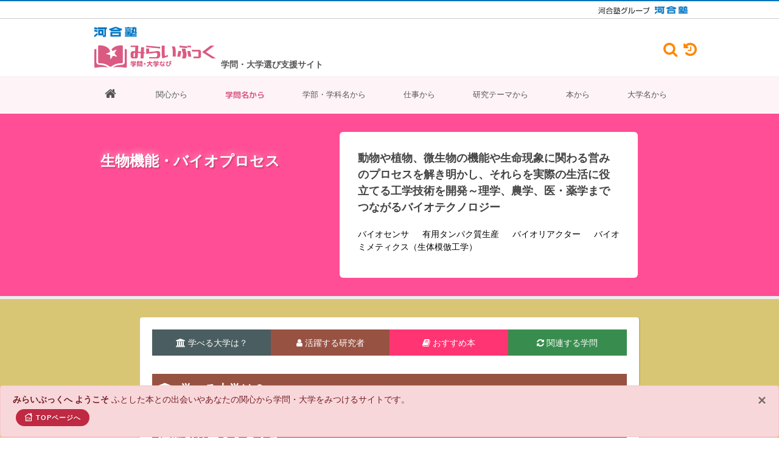

--- FILE ---
content_type: text/html; charset=UTF-8
request_url: http://www.miraibook.jp/field/subject-detail/6004
body_size: 17712
content:
<!DOCTYPE html>
<html dir="ltr" lang="ja" prefix="og: http://ogp.me/ns# fb: http://ogp.me/ns/fb# website: http://ogp.me/ns/website#">
    <head>
        <!-- Document Title
        ============================================= -->
        <title>6004 生物機能・バイオプロセス｜みらいぶっく｜学問・大学なび｜河合塾</title>
    
        <!-- Head Insert ====================================== -->
        <!-- Google tag (gtag.js) -->
<script async src="https://www.googletagmanager.com/gtag/js?id=G-RVEVXEW62F"></script>
<script>
    window.dataLayer = window.dataLayer || [];
    function gtag(){dataLayer.push(arguments);}
    gtag('js', new Date());

    gtag('config', 'G-RVEVXEW62F');
</script>
<meta http-equiv="content-type" content="text/html; charset=utf-8" />
<meta http-equiv="X-UA-Compatible" content="IE=edge" />
<meta name="viewport" content="width=device-width, initial-scale=1" />
<meta name="keywords" content="本,書籍,新書,学問,研究,大学,学部,学科,進路,進学,選択,指導,将来,高校生,中学生,データベース,検索,大学ランキング,身近な興味・関心">
<meta name="description" content="高校生も中学生も読んでおくといい本。学問につながる本。自分の関心に気づき、学問が広がり始める。300にもわたる学問分野別で学べる大学。新時代の進学、キャリア選択、進路指導。そして新しい大学ランキング。きっと見つかる！自分たちの未来、自分の研究分野、大学" />
<meta name="author" content="Kawaijuku Educational Institution." />
<meta name="format-detection" content="email=no,telephone=no,address=no">
<!-- Schema.org markup for Google+ -->
<meta itemprop="name" content="みらいぶっく｜学問・大学なび​｜河合塾">
<meta itemprop="description" content="高校生も中学生も読んでおくといい本。学問につながる本。自分の関心に気づき、学問が広がり始める。300にもわたる学問分野別で学べる大学。新時代の進学、キャリア選択、進路指導。そして新しい大学ランキング。きっと見つかる！自分たちの未来、自分の研究分野、大学">
<meta itemprop="image" content="">
<!-- Open Graph Protocol meta tags.
Used mostly for Facebook, more here http://ogp.me/ -->
<meta property="og:locale" content="ja_JP" />
<meta property="og:type" content="website" />
<meta property="og:title" content="みらいぶっく｜学問・大学なび​｜河合塾" />
<meta property="og:description" content="高校生も中学生も読んでおくといい本。学問につながる本。自分の関心に気づき、学問が広がり始める。300にもわたる学問分野別で学べる大学。新時代の進学、キャリア選択、進路指導。そして新しい大学ランキング。きっと見つかる！自分たちの未来、自分の研究分野、大学"/>
<meta property="og:site_name" content="みらいぶっく｜学問・大学なび​｜河合塾" />
<!-- Url of your website -->
<meta property="og:url" content="" />
<!-- Representative image -->
<meta property="og:image" content="" />

<!-- Stylesheets
============================================= -->
<link rel="stylesheet" href="http://www.miraibook.jp/client/css/bootstrap.css" type="text/css" />
<link rel="stylesheet" href="http://www.miraibook.jp/client/css/style.css?ver=1.2.5" type="text/css" />
<link rel="stylesheet" href="http://www.miraibook.jp/client/css/dark.css" type="text/css" />
<link rel="stylesheet" href="http://www.miraibook.jp/client/css/swiper.css" type="text/css" />
<link rel="stylesheet" href="http://www.miraibook.jp/client/css/custom.css?ver=1.1.6" type="text/css" />
<link rel="stylesheet" href="http://www.miraibook.jp/client/css/font-icons.css" type="text/css" />
<link rel="stylesheet" href="http://www.miraibook.jp/client/css/et-line.css" type="text/css" />
<link rel="stylesheet" href="http://www.miraibook.jp/client/css/animate.css" type="text/css" />
<link rel="stylesheet" href="http://www.miraibook.jp/client/css/magnific-popup.css" type="text/css" />
<link rel="stylesheet" href="http://www.miraibook.jp/client/css/responsive.css?ver=1.0.2" type="text/css" />
<link rel="stylesheet" href="http://www.miraibook.jp/client/include/font-awesome-4.7.0/css/font-awesome.min.css" type="text/css" />
<link rel="stylesheet" href="http://www.miraibook.jp/client/css/colors.css" type="text/css" />
<link rel="stylesheet" href="http://www.miraibook.jp/client/css/fonts.css" type="text/css" />
<link rel="stylesheet" href="http://www.miraibook.jp/client/css/theme.css" type="text/css" />
<link rel="stylesheet" href="http://www.miraibook.jp/client/css/sekaiwokaeyo.css?v=0.0.6" type="text/css" />
<link rel="stylesheet" href="http://www.miraibook.jp/client/css/reponsive-table.css?v=0.0.3" type="text/css" />
<link rel="stylesheet" href="http://www.miraibook.jp/client/css/rensai.css?v=0.0.3" type="text/css" />
<link rel="stylesheet" href="http://www.miraibook.jp/client/css/plus.css?v=2.2.88" type="text/css" />





<!--[if lt IE 9]>
<script src="http://css3-mediaqueries-js.googlecode.com/svn/trunk/css3-mediaqueries.js"></script>
<![endif]-->

<!-- SLIDER REVOLUTION 5.x CSS SETTINGS -->
<link rel="stylesheet" type="text/css" href="http://www.miraibook.jp/client/include/rs-plugin/css/settings.css" media="screen" />
<link rel="stylesheet" type="text/css" href="http://www.miraibook.jp/client/include/rs-plugin/css/layers.css">
<link rel="stylesheet" type="text/css" href="http://www.miraibook.jp/client/include/rs-plugin/css/navigation.css">
<!-- ADD-ONS CSS FILES -->
<link rel="stylesheet" type="text/css" href="http://www.miraibook.jp/client/include/rs-plugin/css/addons/revolution.addon.beforeafter.css">
<link rel="stylesheet" type="text/css" href="http://www.miraibook.jp/client/include/rs-plugin/css/addons/revolution.addon.particles.css">

<link rel="shortcut icon" type="image/vnd.microsoft.icon" href="http://www.miraibook.jp/client/images/favicons/favicon.ico">
<link rel="icon" type="image/vnd.microsoft.icon" href="http://www.miraibook.jp/client/images/favicons/favicon.ico">
<link rel="apple-touch-icon" sizes="57x57" href="http://www.miraibook.jp/client/images/favicons/apple-touch-icon-57x57.png">
<link rel="apple-touch-icon" sizes="60x60" href="http://www.miraibook.jp/client/images/favicons/apple-touch-icon-60x60.png">
<link rel="apple-touch-icon" sizes="72x72" href="http://www.miraibook.jp/client/images/favicons/apple-touch-icon-72x72.png">
<link rel="apple-touch-icon" sizes="76x76" href="http://www.miraibook.jp/client/images/favicons/apple-touch-icon-76x76.png">
<link rel="apple-touch-icon" sizes="114x114" href="http://www.miraibook.jp/client/images/favicons/apple-touch-icon-114x114.png">
<link rel="apple-touch-icon" sizes="120x120" href="http://www.miraibook.jp/client/images/favicons/apple-touch-icon-120x120.png">
<link rel="apple-touch-icon" sizes="144x144" href="http://www.miraibook.jp/client/images/favicons/apple-touch-icon-144x144.png">
<link rel="apple-touch-icon" sizes="152x152" href="http://www.miraibook.jp/client/images/favicons/apple-touch-icon-152x152.png">
<link rel="apple-touch-icon" sizes="180x180" href="http://www.miraibook.jp/client/images/favicons/apple-touch-icon-180x180.png">
<link rel="icon" type="image/png" sizes="36x36" href="http://www.miraibook.jp/client/images/favicons/android-chrome-36x36.png">
<link rel="icon" type="image/png" sizes="48x48" href="http://www.miraibook.jp/client/images/favicons/android-chrome-48x48.png">
<link rel="icon" type="image/png" sizes="72x72" href="http://www.miraibook.jp/client/images/favicons/android-chrome-72x72.png">
<link rel="icon" type="image/png" sizes="96x96" href="http://www.miraibook.jp/client/images/favicons/android-chrome-96x96.png">
<link rel="icon" type="image/png" sizes="128x128" href="http://www.miraibook.jp/client/images/favicons/android-chrome-128x128.png">
<link rel="icon" type="image/png" sizes="144x144" href="http://www.miraibook.jp/client/images/favicons/android-chrome-144x144.png">
<link rel="icon" type="image/png" sizes="152x152" href="http://www.miraibook.jp/client/images/favicons/android-chrome-152x152.png">
<link rel="icon" type="image/png" sizes="192x192" href="http://www.miraibook.jp/client/images/favicons/android-chrome-192x192.png">
<link rel="icon" type="image/png" sizes="256x256" href="http://www.miraibook.jp/client/images/favicons/android-chrome-256x256.png">
<link rel="icon" type="image/png" sizes="384x384" href="http://www.miraibook.jp/client/images/favicons/android-chrome-384x384.png">
<link rel="icon" type="image/png" sizes="512x512" href="http://www.miraibook.jp/client/images/favicons/android-chrome-512x512.png">
<link rel="icon" type="image/png" sizes="36x36" href="http://www.miraibook.jp/client/images/favicons/icon-36x36.png">
<link rel="icon" type="image/png" sizes="48x48" href="http://www.miraibook.jp/client/images/favicons/icon-48x48.png">
<link rel="icon" type="image/png" sizes="72x72" href="http://www.miraibook.jp/client/images/favicons/icon-72x72.png">
<link rel="icon" type="image/png" sizes="96x96" href="http://www.miraibook.jp/client/images/favicons/icon-96x96.png">
<link rel="icon" type="image/png" sizes="128x128" href="http://www.miraibook.jp/client/images/favicons/icon-128x128.png">
<link rel="icon" type="image/png" sizes="144x144" href="http://www.miraibook.jp/client/images/favicons/icon-144x144.png">
<link rel="icon" type="image/png" sizes="152x152" href="http://www.miraibook.jp/client/images/favicons/icon-152x152.png">
<link rel="icon" type="image/png" sizes="160x160" href="http://www.miraibook.jp/client/images/favicons/icon-160x160.png">
<link rel="icon" type="image/png" sizes="192x192" href="http://www.miraibook.jp/client/images/favicons/icon-192x192.png">
<link rel="icon" type="image/png" sizes="196x196" href="http://www.miraibook.jp/client/images/favicons/icon-196x196.png">
<link rel="icon" type="image/png" sizes="256x256" href="http://www.miraibook.jp/client/images/favicons/icon-256x256.png">
<link rel="icon" type="image/png" sizes="384x384" href="http://www.miraibook.jp/client/images/favicons/icon-384x384.png">
<link rel="icon" type="image/png" sizes="512x512" href="http://www.miraibook.jp/client/images/favicons/icon-512x512.png">
<link rel="icon" type="image/png" sizes="16x16" href="http://www.miraibook.jp/client/images/favicons/icon-16x16.png">
<link rel="icon" type="image/png" sizes="24x24" href="http://www.miraibook.jp/client/images/favicons/icon-24x24.png">
<link rel="icon" type="image/png" sizes="32x32" href="http://www.miraibook.jp/client/images/favicons/icon-32x32.png">

<style>
    /* Revolution Slider Styles */
    .hesperiden .tp-tab { border-bottom: 0; }
    .hesperiden .tp-tab:hover,
    .hesperiden .tp-tab.selected { background-color: #E5E5E5; }
</style>




<script src="http://www.miraibook.jp/client/js/jquery.js"></script>
<script src="http://www.miraibook.jp/client/js/handle.js"></script>
        <!-- Head Insert ============================================= -->    
    </head>
    
    <body class="stretched no-transition">
        <!-- Document Wrapper
        ============================================= -->
        <div id="wrapper" class="clearfix" style="background-color: #f5f5f5; ">
            <!-- Header Insert ====================================== -->
            <!-- Header
============================================= -->
<!-- [ group_header ] -->
<!-- *** DO NOT REMOVE *** -->
<div class="kw-pt-0 kw-pb-0 kw-hide-small-screen kw-header">
  <div class="kw-header-top">
    <div class="kw-container kw-header-top__container _hidden-sp">
      <a href="https://www.kawaijuku.jp/jp/" class="kw-header-top__link" target="_blank">
        <img src="http://www.miraibook.jp/client/images/logo_kawaijuku-group_small.gif" alt="河合塾グループ">
      </a>
      <a href="https://www.kawai-juku.ac.jp/" class="kw-header-top__link" target="_blank">
        <img src="http://www.miraibook.jp/client/images/logo_kawaijuku.png" alt="河合塾">
      </a>
    </div>
  </div>
</div>
<!-- [ group_header ] -->
<!-- *** DO NOT REMOVE *** -->
<header id="header" class="sticky-style-2" style="background-color: #fff">
  <!-- Header Top Insert ====================================== -->
  <div class="container clearfix">
    <div class="d-flex bd-highlight clearfix">
      <div class="bd-highlight align-self-center nomargin">
        <ul class="nav justify-content-end default-link mt-10">
          <li>
            <img src="http://www.miraibook.jp/client/images/logo_kawaijuku.png" />
          </li>
          <li class="miraibook_Logo mt-10 mb-10">
            <a href="https://miraibook.jp/"><img src="http://www.miraibook.jp/client/images/logo.png?v=20220719b" alt="miraibook Logo" /></a>
          </li>
        </ul>
      </div>
      <div class="p-2 bd-highlight d-sm-inline-flex align-self-end font-weight-bold">
        学問・大学選び支援サイト
      </div>
      
      <div class="d-flex ml-auto align-self-center _hidden-sp">

        <div id="top-cart">
          <a href="#" data-toggle="modal" data-target="#searchBox"><i class="fa fa-search" aria-hidden="true"
              style="padding-top: 1px;font-size: 180%"></i></a>
        </div>

        <div id="top-search">
          <a href="#" data-toggle="modal" data-target="#history"><i class="fa fa-history" aria-hidden="true"
              style="padding-top: 1px;font-size: 180%"></i></a>
        </div>
      </div>

            <div id="google-search">
        <form google-search-desktop="1" method="get" action="https://www.google.co.jp/search">
          <div class="input-group divcenter">
            <div class="input-group-prepend">
              <div class="input-group-text"><i class="icon-search3"></i></div>
            </div>
            <input type="text" name="q" placeholder="キーワードを入力" data-input-search-google>
            <div class="input-group-append">
              <button class="btn btn-search" type="submit" 　name="site"
                data-url-search="site:story.miraibook.jp OR miraibook.jp">
                検索
              </button>
            </div>
          </div>
        </form>
      </div>
    </div>
  </div>
  <!-- Header Top Insert ============================================= -->
  <div id="header-wrap" style="background-color: #fef4f8">
    <!-- Menu Insert ====================================== -->
    <!-- Primary Navigation
============================================= -->
<nav id="primary-menu" class="with-arrows style-2 clearfix" style="background-color: #fef4f8">
  <div class="container clearfix">
    <div id="primary-menu-trigger"><i class="icon-reorder"></i></div>
    <ul>
                            <li class="menu-color-link">
          <a class=" "
            href="http://www.miraibook.jp">
                          <i class="fa fa-home" style="font-size: 20px"></i>
                      </a>
                  </li>
                      <li class="menu-color-link">
          <a class=" "
            href="http://www.miraibook.jp/keyword">関心から
                      </a>
                  </li>
                      <li class="menu-color-link">
          <a class="active "
            href="http://www.miraibook.jp/field">学問名から
                      </a>
                  </li>
                      <li class="menu-color-link">
          <a class=" "
            href="http://www.miraibook.jp/univ">学部・学科名から
                      </a>
                  </li>
                      <li class="menu-color-link">
          <a class=" "
            href="http://www.miraibook.jp/work">仕事から
                      </a>
                  </li>
                      <li class="menu-color-link">
          <a class=" "
            href="http://www.miraibook.jp/research">研究テーマから
                      </a>
                  </li>
                      <li class="menu-color-link">
          <a class=" "
            href="http://www.miraibook.jp/book">本から
                      </a>
                  </li>
                      <li class="menu-color-link">
          <a class=" "
            href="http://www.miraibook.jp/univ-search">大学名から
                      </a>
                  </li>
          </ul>
    <!-- Mobile Menu
        ============================================= -->
    <ul class="mobile-primary-menu">
                            <li class="menu-color-link">
          <a class=" "
            href="http://www.miraibook.jp">
                          <i class="fa fa-home" style="font-size: 20px"></i>
                      </a>
                  </li>
                      <li class="menu-color-link">
          <a class=" "
            href="http://www.miraibook.jp/keyword">関心から
                      </a>
                  </li>
                      <li class="menu-color-link">
          <a class="active "
            href="http://www.miraibook.jp/field">学問名から
                      </a>
                  </li>
                      <li class="menu-color-link">
          <a class=" "
            href="http://www.miraibook.jp/work">仕事から
                      </a>
                  </li>
                      <li class="menu-color-link">
          <a class=" "
            href="http://www.miraibook.jp/univ">学部・学科名から
                      </a>
                  </li>
                      <li class="menu-color-link">
          <a class=" "
            href="http://www.miraibook.jp/research">研究テーマから
                      </a>
                  </li>
                      <li class="menu-color-book">
          <a class=" "
            href="http://www.miraibook.jp/book">本から
                      </a>
                  </li>
                      <li class="menu-color-link">
          <a class=" "
            href="http://www.miraibook.jp/univ-search">大学名から
                      </a>
                  </li>
                      <li class="menu-color-link">
          <a class=" "
            href="http://www.miraibook.jp/quest">探究
                      </a>
                  </li>
                      <li class="menu-color-link">
          <a class=" "
            href="http://www.miraibook.jp/course/001">相性診断
                      </a>
                  </li>
          </ul>


    
    <section class="_hidden-pc">

      <div id="top-cart">
        <a href="#" data-toggle="modal" data-target="#searchBox"><i class="fa fa-search" aria-hidden="true"
            style="padding-top: 1px;font-size: 180%"></i></a>
      </div>

      <div id="top-search">
        <a href="#" data-toggle="modal" data-target="#history"><i class="fa fa-history" aria-hidden="true"
            style="padding-top: 1px;font-size: 180%"></i></a>
      </div>

            <div id="google-search">
        <form google-search-desktop="1" method="get" action="https://www.google.co.jp/search">
          <div class="input-group divcenter">
            <div class="input-group-prepend">
              <div class="input-group-text"><i class="icon-search3"></i></div>
            </div>
            <input type="text" name="q" placeholder="キーワードを入力" data-input-search-google>
            <div class="input-group-append">
              <button class="btn btn-search" type="submit" 　name="site"
                data-url-search="site:story.miraibook.jp OR miraibook.jp">
                検索
              </button>
            </div>
          </div>
        </form>
      </div>

    </section>
  </div>
</nav><!-- #primary-menu end -->
    <!-- Menu Insert ============================================= -->
  </div>
</header><!-- #header end -->
            <!-- Header Insert ============================================= -->

            <!-- Content Insert ====================================== -->
            
    <!-- トップイメージ -->
    <section id="page-title" style="background-color: #ff4e95;padding: 30px 0;">
        <div class="container clearfix" style="max-width: 980px;">
            <div class="row">
                <div class="col-md-5">
                    <h3 class="textshadow title-white" style="padding-top: 30px;margin-bottom: 0px">
                        生物機能・バイオプロセス
                    </h3>
                    <img src="">
                </div>
                <div class="col-md-6 book-top">
                                                                                                                                                                                                                                                                                                                                                                                                                                                                                                                                                            <h4 class="pt-20 mb-20">動物や植物、微生物の機能や生命現象に関わる営みのプロセスを解き明かし、それらを実際の生活に役立てる工学技術を開発～理学、農学、医・薬学までつながるバイオテクノロジー</h4>
                                            <p class="mt-10">
                                                            バイオセンサ
                                                                    　
                                                                                            有用タンパク質生産
                                                                    　
                                                                                            バイオリアクター
                                                                    　
                                                                                            バイオミメティクス（生体模倣工学）
                                                                                    </p>
                                                        </div>
            </div>
        </div>
    </section>
    <!-- トップイメージ -->

    <!-- Content
    ============================================= -->
    <section id="content" style="background-color:#d9c674">
        <div class="content-wrap">
            <div class="page-wrap">
                <div class="container clearfix" style="padding-bottom: 30px">
                    <div class="row">
                        <ul id="menu" class="one-page-menu" data-easing="easeInOutExpo" data-speed="1500">
                            
                            <li><a href="#" data-href="#menu01" style="background-color:#4a5d60"><i class="fa fa-university" aria-hidden="true"></i> 学べる大学は？</a></li>
                            <li><a href="#" data-href="#menu02" style="background-color:#985242"><i class="fa fa-user" aria-hidden="true"></i> 活躍する研究者</a></li>
                            <li><a href="#" data-href="#menu03" style="background-color:#ff3573"><i class="fa fa-book" aria-hidden="true"></i> おすすめ本</a></li>
                            
                            <li><a href="#" data-href="#menu04" style="background-color:#388d4e"><i class="fa fa-refresh" aria-hidden="true"></i> 関連する学問</a></li>
                        </ul>
                    </div>
                </div>
                <!-- Include element c2 ====================================== -->
                <div id="menu01" class="categorywrap">
            <h3 class="titlebar02"><i class="fa fa-university" aria-hidden="true"></i> 学べる大学は？</h3>
<h4 class="titlebar02">研究をリードする大学</h4>
<table class="table table-striped table-borderless">






    <tbody>
                                                <tr class="tr_infor_school">
                    <th class="icon_top_rank">
                                                    <img src="http://www.miraibook.jp/client/images/university/1.png"></th>
                                            </th>
                    <td>
                        <div class="rank-univ">
                            <ul>
                                <li>名古屋大学</li>
                            </ul>
                        </div>
                        <div class="rank-dep">
                            <ul>
                                                                                                                                                                                                                                                <li>
                                            工学部　化学生命工学科
                                            
                                            
                                            
                                            
                                            
                                            
                                            
                                            
                                                                                        
                                            
                                            
                                            
                                        </li>
                                    


                                                                                                                                                                                                                                                <li>
                                            工学部　マテリアル工学科
                                            
                                            
                                            
                                            
                                            
                                            
                                            
                                            
                                                                                        
                                            
                                            
                                            
                                        </li>
                                    


                                                                                                                                                                                                                                                <li>
                                            農学部　応用生命科学科
                                            
                                            
                                            
                                            
                                            
                                            
                                            
                                            
                                                                                        
                                            
                                            
                                            
                                        </li>
                                    


                                                            </ul>
                        </div>
                    </td>
                </tr>
                                                            <tr class="tr_infor_school">
                    <th class="icon_top_rank">
                                                    <img src="http://www.miraibook.jp/client/images/university/2.png"></th>
                                            </th>
                    <td>
                        <div class="rank-univ">
                            <ul>
                                <li>大阪大学</li>
                            </ul>
                        </div>
                        <div class="rank-dep">
                            <ul>
                                                                                                                                                                                                                                                <li>
                                            工学部　応用自然科学科
                                            
                                            
                                            
                                            
                                            
                                            
                                            
                                            
                                                                                        
                                            
                                            
                                            
                                        </li>
                                    


                                                                                                                                                                                                                                                <li>
                                            基礎工学部　化学応用科学科
                                            
                                            
                                            
                                            
                                            
                                            
                                            
                                            
                                                                                        
                                            
                                            
                                            
                                        </li>
                                    


                                                            </ul>
                        </div>
                    </td>
                </tr>
                                                            <tr class="tr_infor_school">
                    <th class="icon_top_rank">
                                                    <img src="http://www.miraibook.jp/client/images/university/2.png"></th>
                                            </th>
                    <td>
                        <div class="rank-univ">
                            <ul>
                                <li>九州大学</li>
                            </ul>
                        </div>
                        <div class="rank-dep">
                            <ul>
                                                                                                                                                                                                                                                <li>
                                            工学部　電気情報工学科
                                            
                                            
                                            
                                            
                                            
                                            
                                            
                                            
                                                                                        
                                            
                                            
                                            
                                        </li>
                                    


                                                                                                                                                                                                                                                <li>
                                            工学部　化学工学科
                                            
                                            
                                            
                                            
                                            
                                            
                                            
                                            
                                                                                        
                                            
                                            
                                            
                                        </li>
                                    


                                                                                                                                                                                                                                                <li>
                                            農学部　生物資源環境学科
                                            
                                            
                                            
                                            
                                            
                                            
                                            
                                            
                                                                                        
                                            
                                            
                                            
                                        </li>
                                    


                                                            </ul>
                        </div>
                    </td>
                </tr>
                                                            <tr class="tr_infor_school">
                    <th class="icon_top_rank">
                                                    <img src="http://www.miraibook.jp/client/images/university/4.png"></th>
                                            </th>
                    <td>
                        <div class="rank-univ">
                            <ul>
                                <li>東京大学</li>
                            </ul>
                        </div>
                        <div class="rank-dep">
                            <ul>
                                                                                                                                                                                                                                                <li>
                                            工学部　化学システム工学科
                                            
                                            
                                            
                                            
                                            
                                            
                                            
                                            
                                                                                        
                                            
                                            
                                            
                                        </li>
                                    


                                                                                                                                                                                                                                                <li>
                                            工学部　化学生命工学科
                                            
                                            
                                            
                                            
                                            
                                            
                                            
                                            
                                                                                        
                                            
                                            
                                            
                                        </li>
                                    


                                                                                                                                                                                                                                                <li>
                                            教養学部　統合自然科学科
                                            
                                            
                                            
                                            
                                            
                                            
                                            
                                            
                                                                                        
                                            
                                            
                                            
                                        </li>
                                    


                                                            </ul>
                        </div>
                    </td>
                </tr>
                                                            <tr class="tr_infor_school">
                    <th class="icon_top_rank">
                                                    <img src="http://www.miraibook.jp/client/images/university/5.png"></th>
                                            </th>
                    <td>
                        <div class="rank-univ">
                            <ul>
                                <li>東京農工大学</li>
                            </ul>
                        </div>
                        <div class="rank-dep">
                            <ul>
                                                                                                                                                                                                                                                <li>
                                            工学部　生命工学科
                                            
                                            
                                            
                                            
                                            
                                            
                                            
                                            
                                                                                        
                                            
                                            
                                            
                                        </li>
                                    


                                                            </ul>
                        </div>
                    </td>
                </tr>
                                                            <tr class="tr_infor_school">
                    <th class="icon_top_rank">
                                                    <img src="http://www.miraibook.jp/client/images/university/6.png"></th>
                                            </th>
                    <td>
                        <div class="rank-univ">
                            <ul>
                                <li>神戸大学</li>
                            </ul>
                        </div>
                        <div class="rank-dep">
                            <ul>
                                                                                                                                                                                                                                                <li>
                                            工学部　応用化学科
                                            
                                            
                                            
                                            
                                            
                                            
                                            
                                            
                                                                                        
                                            
                                            
                                            
                                        </li>
                                    


                                                            </ul>
                        </div>
                    </td>
                </tr>
                                                            <tr class="tr_infor_school">
                    <th class="icon_top_rank">
                                                    <img src="http://www.miraibook.jp/client/images/university/6.png"></th>
                                            </th>
                    <td>
                        <div class="rank-univ">
                            <ul>
                                <li>岡山大学</li>
                            </ul>
                        </div>
                        <div class="rank-dep">
                            <ul>
                                                                                                                                                                                                                                                <li>
                                            工学部　工学科
                                            
                                            
                                            
                                            
                                            
                                            
                                            
                                            
                                                                                        
                                            
                                            
                                            
                                        </li>
                                    


                                                            </ul>
                        </div>
                    </td>
                </tr>
                                                            <tr class="tr_infor_school">
                    <th class="icon_top_rank">
                                                    <img src="http://www.miraibook.jp/client/images/university/8.png"></th>
                                            </th>
                    <td>
                        <div class="rank-univ">
                            <ul>
                                <li>広島大学</li>
                            </ul>
                        </div>
                        <div class="rank-dep">
                            <ul>
                                                                                                                                                                                                                                                <li>
                                            工学部　第三類（応用化学・生物工学・化学工学系）
                                            
                                            
                                            
                                            
                                            
                                            
                                            
                                            
                                                                                        
                                            
                                            
                                            
                                        </li>
                                    


                                                            </ul>
                        </div>
                    </td>
                </tr>
                                                            <tr class="tr_infor_school">
                    <th class="icon_top_rank">
                                                    <img src="http://www.miraibook.jp/client/images/university/8.png"></th>
                                            </th>
                    <td>
                        <div class="rank-univ">
                            <ul>
                                <li>大阪公立大学</li>
                            </ul>
                        </div>
                        <div class="rank-dep">
                            <ul>
                                                                                                                                                                                                                                                <li>
                                            工学部　化学バイオ工学科
                                            
                                            
                                            
                                            
                                            
                                            
                                            
                                            
                                                                                        
                                            
                                            
                                            
                                        </li>
                                    


                                                                                                                                                                                                                                                <li>
                                            理学部　生物化学科
                                            
                                            
                                            
                                            
                                            
                                            
                                            
                                            
                                                                                        
                                            
                                            
                                            
                                        </li>
                                    


                                                            </ul>
                        </div>
                    </td>
                </tr>
                                                            <tr class="tr_infor_school">
                    <th class="icon_top_rank">
                                                    <img src="http://www.miraibook.jp/client/images/university/8.png"></th>
                                            </th>
                    <td>
                        <div class="rank-univ">
                            <ul>
                                <li>早稲田大学</li>
                            </ul>
                        </div>
                        <div class="rank-dep">
                            <ul>
                                                                                                                                                                                                                                                <li>
                                            先進理工学部　応用化学科
                                            
                                            
                                            
                                            
                                            
                                            
                                            
                                            
                                                                                        
                                            
                                            
                                            
                                        </li>
                                    


                                                            </ul>
                        </div>
                    </td>
                </tr>
                                                            <tr class="tr_infor_school">
                    <th class="icon_top_rank">
                                                    <img src="http://www.miraibook.jp/client/images/university/8.png"></th>
                                            </th>
                    <td>
                        <div class="rank-univ">
                            <ul>
                                <li>崇城大学</li>
                            </ul>
                        </div>
                        <div class="rank-dep">
                            <ul>
                                                                                                                                                                                                                                                <li>
                                            生物生命学部　生物生命学科
                                            
                                            
                                            
                                            
                                            
                                            
                                            
                                            
                                                                                        
                                            
                                            
                                            
                                        </li>
                                    


                                                                                                                                                                                                                                                <li>
                                            工学部　ナノサイエンス学科
                                            
                                            
                                            
                                            
                                            
                                            
                                            
                                            
                                                                                        
                                            
                                            
                                            
                                        </li>
                                    


                                                            </ul>
                        </div>
                    </td>
                </tr>
                        </tbody>
</table>
<style>
    .icon_top_rank {
        vertical-align: middle !important;
    }

    .tr_infor_school td {
        vertical-align: middle !important;
    }

    .table-borderless {
        border: solid 3px navajowhite;
        width: 100%;
        margin-bottom: 30px;
    }
    .table-borderless td {
        padding: 20px 20px 20px 5px;
    }
    .icon_top_rank img {
        max-width: none !important;
    }

    .rank-univ ul {
        margin: 10px 0px 0px 0px;
        padding: 0px;
    }

    .rank-univ ul li:first-child {
        margin-top: 10px;
    }

    .rank-univ ul li {
        list-style: none;
        line-height: 1.3em;
        margin-bottom: 5px;
        font-weight: 800;
    }

    @media  screen and (min-width: 968px) {
        .rank-univ {
            font-size: 21px;
            display: table-cell;
            vertical-align: middle;
            padding-left: 10px;
        }

        .rank-univ ul li:first-child {
            margin-top: 0px !important;
        }
    }
    .rank-univ ul {
        margin: 0;
    }
    .rank-dep ul {
        margin: 0;
        padding: 0px;
    }
    .rank-dep ul li {
        margin-top: 5px;
        margin-bottom: 0;
    }
    .rank-univ ul li {
        margin-bottom: 0;
    }
</style>
<script>
    let tr = document.getElementsByClassName("tr_infor_school");
    for(let i = 0; i < tr.length; i++){

        if((i+1)%2 == 0){
            tr[i].style.background = "#FFF6EF";
        }else{
            tr[i].style.background = "#F8EBE4";
        }
    }
</script>            
            <h4 class="titlebar02">注目の大学</h4>
<table class="table table-bordered table-striped badgeImg">





    <tbody>
                                <tr>
                <td>
                    <h4 class="categorytitle">東京農工大学</h4>
                                                                                            <h5 class="gakka">
                            工学部　生命工学科
                                                            
                    </h5>
                    <h5 class="categorylink">
                                                                            <a href="https://web.tuat.ac.jp/~seimei/" target="_blank" class="button button-border button-mini button-circle button-green">
                                <i class="icon-play-circle"></i>HPへ
                            </a>
                                            </h5>
                    <p style="margin-bottom: 0px">
                                                    【バイオテクノロジー全般】
                                                                            エネルギー生産から抗体医薬開発まで、様々なバイオテクノロジーを幅広く研究することができる。産学連携が盛んで、企業で活躍できる人材育成を得意としている。
                                            </p>
                </td>
            </tr>
                                <tr>
                <td>
                    <h4 class="categorytitle">鳥取大学</h4>
                                                                                            <h5 class="gakka">
                            農学部　生命環境農学科
                                                            
                    </h5>
                    <h5 class="categorylink">
                                                                            <a href="https://muses.muses.tottori-u.ac.jp/subject/leas/" target="_blank" class="button button-border button-mini button-circle button-green">
                                <i class="icon-play-circle"></i>HPへ
                            </a>
                                            </h5>
                    <p style="margin-bottom: 0px">
                                                    【乾燥地科学、菌類きのこの研究】
                                                                            植物の乾燥耐性や塩耐性のメカニズムの解明や乾燥地で植物を育てる方法の開発、菌類きのこの栽培や活用の研究などがある。学部から修士課程、博士課程まで一貫して乾燥地農学について学べるコースもある。学部のカリキュラムに海外農業実習がある。きのこ培養株を多数保存している菌類きのこ遺伝資源研究センターがある。
                                            </p>
                </td>
            </tr>
                                <tr>
                <td>
                    <h4 class="categorytitle">徳島大学</h4>
                                                                                            <h5 class="gakka">
                            生物資源産業学部　生物資源産業学科　応用生命コース
                                                            
                    </h5>
                    <h5 class="categorylink">
                                                                            <a href="https://www.bb.tokushima-u.ac.jp/about/course/" target="_blank" class="button button-border button-mini button-circle button-green">
                                <i class="icon-play-circle"></i>HPへ
                            </a>
                                            </h5>
                    <p style="margin-bottom: 0px">
                                                    【生物工学】
                                                                    </p>
                </td>
            </tr>
                                <tr>
                <td>
                    <h4 class="categorytitle">愛媛大学</h4>
                                                                                            <h5 class="gakka">
                            理学部　理学科　化学コース
                                                            
                    </h5>
                    <h5 class="categorylink">
                                                                            <a href="http://www.sci.ehime-u.ac.jp/course/chemical/" target="_blank" class="button button-border button-mini button-circle button-green">
                                <i class="icon-play-circle"></i>HPへ
                            </a>
                                            </h5>
                    <p style="margin-bottom: 0px">
                                                    【ナノ材料とバイオ分子の融合】
                                                                            物理と化学を土台にして分子を理解し、その知識を異分野融合での研究に利用している
                                            </p>
                </td>
            </tr>
                                <tr>
                <td>
                    <h4 class="categorytitle">名城大学</h4>
                                                                                            <h5 class="gakka">
                            理工学部　環境創造工学科
                                                            
                    </h5>
                    <h5 class="categorylink">
                                                                            <a href="https://kan.meijo-u.ac.jp/" target="_blank" class="button button-border button-mini button-circle button-green">
                                <i class="icon-play-circle"></i>HPへ
                            </a>
                                            </h5>
                    <p style="margin-bottom: 0px">
                                                                            生物系を応用した物質生産系に特色がある。
                                            </p>
                </td>
            </tr>
                                <tr>
                <td>
                    <h4 class="categorytitle">甲南大学</h4>
                                                                                            <h5 class="gakka">
                            フロンティアサイエンス学部　生命化学科
                                                            
                    </h5>
                    <h5 class="categorylink">
                                                                            <a href="http://www.konan-first.jp/" target="_blank" class="button button-border button-mini button-circle button-green">
                                <i class="icon-play-circle"></i>HPへ
                            </a>
                                            </h5>
                    <p style="margin-bottom: 0px">
                                                    【核酸の物理化学】
                                                                            DNAの構造およびその変化を物理化学的に解析する仕事を行っている。
                                            </p>
                </td>
            </tr>
                                <tr>
                <td>
                    <h4 class="categorytitle">崇城大学</h4>
                                                                                            <h5 class="gakka">
                            生物生命学部　生物生命学科
                                                            
                    </h5>
                    <h5 class="categorylink">
                                                                            <a href="https://www.sojo-u.ac.jp/faculty/biotechnology/" target="_blank" class="button button-border button-mini button-circle button-green">
                                <i class="icon-play-circle"></i>HPへ
                            </a>
                                            </h5>
                    <p style="margin-bottom: 0px">
                                                    【応用微生物工学、応用生命科学、生物資源環境工学】
                                                                            微生物工学を広く学べる伝統ある学科と、生命科学を志向しがん治療や環境改善に役立つ研究を行っている学科がある。JABEE（日本技術者教育認定機構）認定学科。実験を主体としたカリキュラムが特徴的である。
                                            </p>
                </td>
            </tr>
                                <tr>
                <td>
                    <h4 class="categorytitle">北陸先端科学技術大学院大学</h4>
                                                                                                                                                <h5 class="gakka">
                            先端科学技術研究科　先端科学技術専攻
                                                            
                    </h5>
                    <h5 class="categorylink">
                                                                            <a href="https://www.jaist.ac.jp/index.html" target="_blank" class="button button-border button-mini button-circle button-green">
                                <i class="icon-play-circle"></i>HPへ
                            </a>
                                            </h5>
                    <p style="margin-bottom: 0px">
                                                    【バイオサイエンス】
                                                                    </p>
                </td>
            </tr>
                                <tr>
                <td>
                    <h4 class="categorytitle">奈良先端科学技術大学院大学</h4>
                                                                                                                                                <h5 class="gakka">
                            先端科学技術研究科　先端科学技術専攻　バイオサイエンス領域
                                                            
                    </h5>
                    <h5 class="categorylink">
                                                                            <a href="https://bsw3.naist.jp/" target="_blank" class="button button-border button-mini button-circle button-green">
                                <i class="icon-play-circle"></i>HPへ
                            </a>
                                            </h5>
                    <p style="margin-bottom: 0px">
                                                    【生物工学】
                                                                            植物工学など
                                            </p>
                </td>
            </tr>
            </tbody>
</table>        </div>

                <!-- Include element c1 ====================================== -->
                 <div id="menu02" class="categorywrap title-cakomi">
    <h3 class="titlebar02"><i class="fa fa-user" aria-hidden="true"></i> 活躍する研究者</h3>

        <h2>こんな研究で世界を変える！〜最新研究を読もう</h2>
    <table class="table-saimoku-top">
        <tbody>

                    <tr data-href="https://miraibook.jp/researcher/sa23010">
                                <td>
                    <a href="https://miraibook.jp/researcher/sa23010">
                        <img src="http://www.miraibook.jp/client/images/field/article_a/20231217091537a1_sa23010-1.jpg">
                    </a>
                </td>
                <td>
                    <a style="display: block" href="https://miraibook.jp/researcher/sa23010">
                        <h3 class="categorytitle">
                                                            <span class="categorytitle_color01">氷晶結合タンパク質</span><br/>
                                                                                                                    南極海の魚が凍らないタンパク質のひみつ
                                                    </h3>
                        <b>倉持昌弘 先生</b>
                        <br>
                                                    茨城大学　工学部　物質科学工学科
                                                    <br><br>
                        <p style="color: #ef9d05">記事を読もう <img src="/client/images/field/arrow3.png" width="50px" style="vertical-align: middle"></p>
                    </a>
                </td>
            </tr>
                    <tr data-href="https://miraibook.jp/researcher/s2403s">
                                <td>
                    <a href="https://miraibook.jp/researcher/s2403s">
                        <img src="http://www.miraibook.jp/client/images/field/article_a/s2403.jpg">
                    </a>
                </td>
                <td>
                    <a style="display: block" href="https://miraibook.jp/researcher/s2403s">
                        <h3 class="categorytitle">
                                                            <span class="categorytitle_color01">磁性ナノ粒子</span><br/>
                                                                                                                    磁性ナノ粒子が創る新しい医療－再生医療とがん治療法の開発－
                                                    </h3>
                        <b>井藤彰 先生</b>
                        <br>
                                                    名古屋大学　工学部　マテリアル工学科／工学研究科　化学システム工学専攻
                                                    <br><br>
                        <p style="color: #ef9d05">記事を読もう <img src="/client/images/field/arrow3.png" width="50px" style="vertical-align: middle"></p>
                    </a>
                </td>
            </tr>
                    <tr data-href="https://miraibook.jp/researcher/s2039s">
                                <td>
                    <a href="https://miraibook.jp/researcher/s2039s">
                        <img src="http://www.miraibook.jp/client/images/field/article_a/s2039.jpg">
                    </a>
                </td>
                <td>
                    <a style="display: block" href="https://miraibook.jp/researcher/s2039s">
                        <h3 class="categorytitle">
                                                            <span class="categorytitle_color01">脳神経</span><br/>
                                                                                                                    大きさ従来の1/100以下、マイクロLEDで脳を知る
                                                    </h3>
                        <b>関口寛人 先生</b>
                        <br>
                                                    名城大学　理工学部　化学・物質学科
                                                    <br><br>
                        <p style="color: #ef9d05">記事を読もう <img src="/client/images/field/arrow3.png" width="50px" style="vertical-align: middle"></p>
                    </a>
                </td>
            </tr>
                    <tr data-href="https://miraibook.jp/researcher/l2721s">
                                <td>
                    <a href="https://miraibook.jp/researcher/l2721s">
                        <img src="http://www.miraibook.jp/client/images/field/article_a/l2721.jpg">
                    </a>
                </td>
                <td>
                    <a style="display: block" href="https://miraibook.jp/researcher/l2721s">
                        <h3 class="categorytitle">
                                                            <span class="categorytitle_color01">エネルギー作物</span><br/>
                                                                                                                    塩に強く、バイオ燃料にもなる植物・アッケシソウの研究
                                                    </h3>
                        <b>岡真理子 先生</b>
                        <br>
                                                    鳥取大学　農学部　生命環境農学科／持続性社会創生科学研究科　農学専攻
                                                    <br><br>
                        <p style="color: #ef9d05">記事を読もう <img src="/client/images/field/arrow3.png" width="50px" style="vertical-align: middle"></p>
                    </a>
                </td>
            </tr>
                    <tr data-href="https://miraibook.jp/researcher/2302">
                                <td>
                    <a href="https://miraibook.jp/researcher/2302">
                        <img src="http://www.miraibook.jp/site_editor/files_manager/files/shares/img/researcher/70251494/2302_3.jpg">
                    </a>
                </td>
                <td>
                    <a style="display: block" href="https://miraibook.jp/researcher/2302">
                        <h3 class="categorytitle">
                                                            <span style="color:#555;">
                                がんが5分で診断！核酸DNAを利用した新規バイオセンサの開発に成功
                            </span><br/>
                                                                                                            </h3>
                        <b>池袋一典 先生</b>
                        <br>
                                                    東京農工大学　工学部　生命工学科／工学府　生命工学専攻
                                                    <br><br>
                        <p style="color: #ef9d05">記事を読もう <img src="/client/images/field/arrow3.png" width="50px" style="vertical-align: middle"></p>
                    </a>
                </td>
            </tr>
        
                                <tr data-href="https://miraibook.jp/researcher/2300">
                                <td>
                    <a href="https://miraibook.jp/researcher/2300">
                        <img src="http://www.miraibook.jp/site_editor/files_manager/files/shares/img/researcher/10294042/2300_3.jpg">
                    </a>
                </td>
                <td>
                    <a style="display: block" href="https://miraibook.jp/researcher/2300">
                        <h3 class="categorytitle">
                                                            <span style="color:#555;">
                                    植物を深く理解しその能力を引き出して有用物質を創る
                                </span><br/>
                                                                                                            </h3>
                        <b style="color: #333">岡澤敦司 先生</b>
                        <br>
                                                    大阪公立大学　農学部　応用生物科学科／農学研究科　応用生物科学専攻
                                                <br><br>
                        <p style="color: #ef9d05">記事を読もう <img src="/client/images/field/arrow3.png" width="50px" style="vertical-align: middle"></p>
                    </a>
                </td>
            </tr>

                                <tr data-href="https://miraibook.jp/researcher/ni258s">
                                <td>
                    <a href="https://miraibook.jp/researcher/ni258s">
                        <img src="http://www.miraibook.jp/client/images/field/article_a/ni258.jpg">
                    </a>
                </td>
                <td>
                    <a style="display: block" href="https://miraibook.jp/researcher/ni258s">
                        <h3 class="categorytitle">
                                                            <span class="categorytitle_color01">バイオマス</span><br/>
                                                                                                                    マレーシアのヤシ油から、再生可能エネルギーを取り出す
                                                    </h3>
                        <b style="color: #333">白井義人 先生</b>
                        <br>
                                                    九州工業大学　（元　生命体工学研究科）
                                                <br><br>
                        <p style="color: #ef9d05">記事を読もう <img src="/client/images/field/arrow3.png" width="50px" style="vertical-align: middle"></p>
                    </a>
                </td>
            </tr>

                                <tr data-href="https://miraibook.jp/researcher/2301">
                                <td>
                    <a href="https://miraibook.jp/researcher/2301">
                        <img src="http://www.miraibook.jp/site_editor/files_manager/files/shares/img/researcher/50344172/2301_2.jpg">
                    </a>
                </td>
                <td>
                    <a style="display: block" href="https://miraibook.jp/researcher/2301">
                        <h3 class="categorytitle">
                                                            <span style="color:#555;">
                                    細胞を培養して、人工的に組織や臓器を作る組織工学研究
                                </span><br/>
                                                                                                            </h3>
                        <b style="color: #333">原正之 先生</b>
                        <br>
                                                    大阪公立大学　名誉教授（元　理学部）
                                                <br><br>
                        <p style="color: #ef9d05">記事を読もう <img src="/client/images/field/arrow3.png" width="50px" style="vertical-align: middle"></p>
                    </a>
                </td>
            </tr>

        
        </tbody>
    </table>
    
        <h2>注目の研究者</h2>
    <table class="table table-bordered table-striped table-saimoku-contents">
        <tbody>
                                <tr>
                <td style="padding: 5px"><img src="http://www.miraibook.jp/client/images/researcher/1.png" class=""></td>
                <td>
                                        <b>川野竜司 先生</b>
                    <br>
                    東京農工大学
                                            <br>
                                        

                                                                                                                                                                                                                                                    工学部　生命工学科／工学府　生命工学専攻
                                            <br>
                                                                                                                    <p style="margin: 0px"> 【ナノバイオテクノロジー】ナノテクノロジーを駆使して新しいバイオテクノロジー分野を作り出している。 </p>
                                                                            <h5 class="categorylink">
                                <a href="http://web.tuat.ac.jp/~rjkawano/" target="_blank" class="button button-border button-mini button-circle button-amber">
                                    <i class="icon-play-circle"></i>HPへ
                                </a>
                            </h5>
                                                            </td>
            </tr>
                                <tr>
                <td style="padding: 5px"><img src="http://www.miraibook.jp/client/images/researcher/1.png" class=""></td>
                <td>
                                        <b>紀ノ岡正博 先生</b>
                    <br>
                    大阪大学
                                            <br>
                                        

                                                                                                                                                                                                                                                    工学部　応用自然科学科　バイオテクノロジー学科目／工学研究科　生物工学専攻
                                            <br>
                                                                                                                    <p style="margin: 0px"> 【生物プロセスシステム工学】動物組織培養技術の再生医療への展開。 </p>
                                                                            <h5 class="categorylink">
                                <a href="http://www.bio.eng.osaka-u.ac.jp/ps/indexj.html" target="_blank" class="button button-border button-mini button-circle button-amber">
                                    <i class="icon-play-circle"></i>HPへ
                                </a>
                            </h5>
                                                            </td>
            </tr>
                                <tr>
                <td style="padding: 5px"><img src="http://www.miraibook.jp/client/images/researcher/1.png" class=""></td>
                <td>
                                        <b>清水浩 先生</b>
                    <br>
                    大阪大学
                                            <br>
                                        

                                                                                                                                                                                                                                                    工学部　応用自然科学科　バイオテクノロジー学科目／情報科学研究科　バイオ情報工学専攻
                                            <br>
                                                                                                                    <p style="margin: 0px"> 【代謝情報工学】コンピュータを用いて、細胞の代謝を最適化するデザインプラットフォームを開発。実際に炭素同位体13Cを細胞に取り込ませ、細胞状態を評価。代謝の駆動原理の解明に迫る。 </p>
                                                                            <h5 class="categorylink">
                                <a href="https://metabolic-engineering.jp/" target="_blank" class="button button-border button-mini button-circle button-amber">
                                    <i class="icon-play-circle"></i>HPへ
                                </a>
                            </h5>
                                                            </td>
            </tr>
                                <tr>
                <td style="padding: 5px"><img src="http://www.miraibook.jp/client/images/researcher/1.png" class=""></td>
                <td>
                                        <b>花井泰三 先生</b>
                    <br>
                    九州大学
                                            <br>
                                        

                                                                                                                                                                                                                                                    農学部　生物資源環境学科　応用生物科学コース／生物資源環境科学府　生命機能科学専攻
                                            <br>
                                                                                                                    <p style="margin: 0px"> 【合成生物学、代謝工学】合成生物学、代謝工学による新規機能を持つ微生物の創製。 </p>
                                                                            <h5 class="categorylink">
                                <a href="http://www.brs.kyushu-u.ac.jp/~taizo/" target="_blank" class="button button-border button-mini button-circle button-amber">
                                    <i class="icon-play-circle"></i>HPへ
                                </a>
                            </h5>
                                                            </td>
            </tr>
                                <tr>
                <td style="padding: 5px"><img src="http://www.miraibook.jp/client/images/researcher/1.png" class=""></td>
                <td>
                                        <b>吉田亘 先生</b>
                    <br>
                    東京工科大学
                                            <br>
                                        

                                                                                                                                                                                                                                                    応用生物学部　応用生物学科　生命科学・医薬品専攻　生命科学コース／バイオ・情報メディア研究科　バイオニクス専攻
                                            <br>
                                                                                                                    <p style="margin: 0px"> 【DNAのメチル化、グアニン四重鎖】がん遺伝子の発現を抑制する特異的DNAメチル化の測定法を開発、｢第5の塩基｣と呼ばれるメチルシトシンと、DNAの特殊構造である四重鎖構造に着目し、がんを簡便に診断できる技術などの基礎研究を行う。柔軟な発想で、独創的、研究指導も丁寧。 </p>
                                                                            <h5 class="categorylink">
                                <a href="https://www.teu.ac.jp/info/lab/project/bio/dep.html?id=44" target="_blank" class="button button-border button-mini button-circle button-amber">
                                    <i class="icon-play-circle"></i>HPへ
                                </a>
                            </h5>
                                                            </td>
            </tr>
                                <tr>
                <td style="padding: 5px"><img src="http://www.miraibook.jp/client/images/researcher/1.png" class=""></td>
                <td>
                                        <b>三好大輔 先生</b>
                    <br>
                    甲南大学
                                            <br>
                                        

                                                                                                                                                                                                                                                    フロンティアサイエンス学部　生命化学科／フロンティアサイエンス研究科　生命化学専攻
                                            <br>
                                                                                                                    <p style="margin: 0px"> 【DNAの構造解析と制御】DNAの複雑な構造変化を理論的、論理的に解析。 </p>
                                                                            <h5 class="categorylink">
                                <a href="https://researchers.adm.konan-u.ac.jp/html/91_ja.html" target="_blank" class="button button-border button-mini button-circle button-amber">
                                    <i class="icon-play-circle"></i>HPへ
                                </a>
                            </h5>
                                                            </td>
            </tr>
                                <tr>
                <td style="padding: 5px"><img src="http://www.miraibook.jp/client/images/researcher/1.png" class=""></td>
                <td>
                                        <b>長濱一弘 先生</b>
                    <br>
                    崇城大学
                                            <br>
                                        

                                                                                                                                                                                                                                                    生物生命学部　生物生命学科　生物機能科学コース／工学研究科　応用微生物工学専攻
                                            <br>
                                                                                                                    <p style="margin: 0px"> 【エチレンの微生物生産】光合成を行う微生物を使って水素とエチレンの生産を研究。微生物由来のエチレン生成酵素を世界で初めて精製した。 </p>
                                                                            <h5 class="categorylink">
                                <a href="http://rsrch.ofc.sojo-u.ac.jp/sjuhp/KgApp?kyoinId=ymiegkybggy" target="_blank" class="button button-border button-mini button-circle button-amber">
                                    <i class="icon-play-circle"></i>HPへ
                                </a>
                            </h5>
                                                            </td>
            </tr>
                </tbody>
    </table>
        




    </div>

                <!-- Include element c3 ====================================== -->





                <!-- Include element c8 ====================================== -->
                <style>
    .titlebar09 {
        position: relative;
        padding: 0.5em;
        background: #c6bd17;
        color: white;
    }

    .titlebar09::before {
        position: absolute;
        content: "";
        top: 100%;
        left: 0;
        border: none;
        border-bottom: solid 15px transparent;
        border-right: solid 20px rgb(134, 128, 14);
    }

    .cyumoku-jyugyoWrap{
        display: block;
        color: #555;
        margin-bottom: 20px;
        cursor: pointer;
        border-bottom: 1px solid rgba(0, 0, 0, 0.1);
    }

    .cyumoku-jyugyoWrap:hover{
        background-color: #fffef2 !important;
    }

    .categorytitle {
        font-size: 1.2rem;
        color: #555 !important;
        line-height: 1.3em;
        padding-bottom: 10px !important;
        margin-bottom: 0px !important;
    }

    .categorytitle_color01 {
        color: #2a88be !important;
        font-size: 15px;
    }

    .cyumoku-jyugyoWrap .wrap-right{
        color: #555 !important;
    }
</style>
                <!-- Include element c4 ====================================== -->
                <div id="menu03" class="categorywrap">
    <h3 class="titlebar04"><i class="fa fa-book" aria-hidden="true"></i> おすすめ本</h3>
    <!-- book-container -->
                                    <div class="book-container">
                <div class="row">
                    <div class="col-lg-3 col-md-4 col-sm-5 bookImg">
                                                    <a target="_blank" href="https://www.amazon.co.jp/gp/product/4065137438/ref=as_li_tl?ie=UTF8&amp;camp=247&amp;creative=1211&amp;creativeASIN=/4065137438&amp;linkCode=as2&amp;tag=milivi-22&amp;linkId=e029dfe261faa0d0a20fbfc6baabd184">
                                <img border="0" src="https://m.media-amazon.com/images/I/41ThqEx7UyL._SL250_.jpg">
                            </a>
                                            </div>
                    <div class="col-lg-9 col-md-8 col-sm-7">
                        <div class="cp_box">
                            <h4 style="margin-bottom: 0px">
                                 カラー図解　アメリカ版　大学生物学の教科書
                            </h4>

                                                                                                <p style="margin-bottom: 10px">D・サダヴァ</p>
                                                                                        <input id="cp0" type="checkbox">
                            <label for="cp0"><i class="icon-circle-arrow-down"></i> 内容はこちら</label>
                            <div class="cp_container">
                                <p class="book-comment">
                                    生物の基礎知識から応用まで学べる教科書です。図や例が豊富で、理解を深めるためのチェックテストも含まれています。生物をもっと学びたい方にとってはとても良い１冊と思います。
                                                                        （監修・訳：石崎泰樹、中村千春　訳：小松佳代子／ブルーバックス）
                                                                    </p>
                                                            </div>
                        </div>
                    </div>
                </div>
            </div>
            <hr class="mt-30 mb-30">
                                <div class="book-container">
                <div class="row">
                    <div class="col-lg-3 col-md-4 col-sm-5 bookImg">
                                                    <a target="_blank" href="https://www.amazon.co.jp/gp/product/4621086898/ref=as_li_tl?ie=UTF8&amp;camp=247&amp;creative=1211&amp;creativeASIN=/4621086898&amp;linkCode=as2&amp;tag=milivi-22&amp;linkId=e029dfe261faa0d0a20fbfc6baabd184">
                                <img border="0" src="https://m.media-amazon.com/images/I/41jDZAgg+oL._SL250_.jpg">
                            </a>
                                            </div>
                    <div class="col-lg-9 col-md-8 col-sm-7">
                        <div class="cp_box">
                            <h4 style="margin-bottom: 0px">
                                 発生生物学　生物はどのように形づくられるか
                            </h4>

                                                                                                <p style="margin-bottom: 10px">ルイス・ウォルパート</p>
                                                                                        <input id="cp1" type="checkbox">
                            <label for="cp1"><i class="icon-circle-arrow-down"></i> 内容はこちら</label>
                            <div class="cp_container">
                                <p class="book-comment">
                                    著者は、細胞の分化の仕組みをフランス国旗（三色旗）に例えて説明する理論を提案した、世界的に著名な発生生物学者。著者が書いた教科書を、学術的なレベルは低下させずに、しかし一般の読者向けに書き直した本だ。卵から生物個体が生じる発生現象や幹細胞に興味のある人は、ぜひ読んでみてほしい。
                                                                        （大内淑代、野地澄晴：訳／サイエンス・パレット新書）
                                                                    </p>
                                                            </div>
                        </div>
                    </div>
                </div>
            </div>
            <hr class="mt-30 mb-30">
                                <div class="book-container">
                <div class="row">
                    <div class="col-lg-3 col-md-4 col-sm-5 bookImg">
                                                    <a target="_blank" href="https://www.amazon.co.jp/gp/product/4526068799/ref=as_li_tl?ie=UTF8&amp;camp=247&amp;creative=1211&amp;creativeASIN=/4526068799&amp;linkCode=as2&amp;tag=milivi-22&amp;linkId=e029dfe261faa0d0a20fbfc6baabd184">
                                <img border="0" src="https://m.media-amazon.com/images/I/51Ri5V0FWpL._SL250_.jpg">
                            </a>
                                            </div>
                    <div class="col-lg-9 col-md-8 col-sm-7">
                        <div class="cp_box">
                            <h4 style="margin-bottom: 0px">
                                 バイオセンサーのはなし　生体分子や細胞を用いた新しいバイオ計測法
                            </h4>

                                                                                                <p style="margin-bottom: 10px">軽部征夫</p>
                                                                                        <input id="cp2" type="checkbox">
                            <label for="cp2"><i class="icon-circle-arrow-down"></i> 内容はこちら</label>
                            <div class="cp_container">
                                <p class="book-comment">
                                    これまでに開発された様々なバイオセンサーの研究開発例を紹介している。いま世界中で一番使われているのは血糖値センサーで、その研究開発がどのようになされていったかを詳しく紹介している。実際に社会で使われる技術を開発するには、どのようなプロセスが必要かがよくわかるだろう。
                                                                        （日刊工業新聞社）
                                                                    </p>
                                                            </div>
                        </div>
                    </div>
                </div>
            </div>
            <hr class="mt-30 mb-30">
                                <div class="book-container">
                <div class="row">
                    <div class="col-lg-3 col-md-4 col-sm-5 bookImg">
                                                    <a target="_blank" href="https://www.amazon.co.jp/gp/product/4759815384/ref=as_li_tl?ie=UTF8&amp;camp=247&amp;creative=1211&amp;creativeASIN=/4759815384&amp;linkCode=as2&amp;tag=milivi-22&amp;linkId=e029dfe261faa0d0a20fbfc6baabd184">
                                <img border="0" src="https://m.media-amazon.com/images/I/51Fbesr7-VL._SL250_.jpg">
                            </a>
                                            </div>
                    <div class="col-lg-9 col-md-8 col-sm-7">
                        <div class="cp_box">
                            <h4 style="margin-bottom: 0px">
                                 ひらく、ひらく「バイオの世界」　14歳からの生物工学入門
                            </h4>

                                                                                                <p style="margin-bottom: 10px">日本生物工学会：編</p>
                                                                                        <input id="cp3" type="checkbox">
                            <label for="cp3"><i class="icon-circle-arrow-down"></i> 内容はこちら</label>
                            <div class="cp_container">
                                <p class="book-comment">
                                    生物工学分野の専門家の集まりである、日本生物工学会がまとめた書籍。生物工学・バイオテクノロジーの入門書として、iPS細胞、バイオエタノール、組換え作物など、幅広い話題について非常にわかりやすく、イラストなどもふんだんに活用して解説されている。各話題について執筆しているのは、それぞれの専門家だ。この書籍を読めば、生物工学分野に関する基本的な知識や動向が理解出来る。
                                                                        （化学同人）
                                                                    </p>
                                                            </div>
                        </div>
                    </div>
                </div>
            </div>
            <hr class="mt-30 mb-30">
                            <div class="col-lg-12 center">
                <a href="http://www.miraibook.jp/more/field-book/2100" class="button button-circle button-border2"><i class="icon-bookmark2"></i>
                    バイオ工学系の本をもっとみる
                </a>
            </div>
                                <div class='mb-30'></div>
    </div>
<!-- Modal Container Insert ====================================== -->
<!-- Modal -->
<div class="modal fade" id="myModal" tabindex="-1" role="dialog" aria-labelledby="myModalLabel" aria-hidden="true">
    <div class="modal-dialog" >
        <div class="modal-body">
            <div class="modal-content" >
                <div class="modal-header" style="background-color: #ededed">
                    <h4><span class="badge badge-secondary">情報系</span> <span class="badge badge-secondary">化学技術全般</span></h4> 
                    <button type="button" class="close" data-dismiss="modal" aria-hidden="true">&times;</button>
                </div>
                <div class="modal-body">
                    <h4>暗号解読　ロゼッタストーンから量子暗号まで</h4>
                    <p>サイモン・シン</p>
                    <div class="row clearfix">
                        <div class="col-lg-4">
                            <div class="modalImg">
                                <a target="_blank" href="https://www.amazon.co.jp/gp/product/408747299X/ref=as_li_tl?ie=UTF8&camp=247&creative=1211&creativeASIN=408747299X&linkCode=as2&tag=milivi-22&linkId=e029dfe261faa0d0a20fbfc6baabd184">
                                    <img border="0" src="//ws-fe.amazon-adsystem.com/widgets/q?_encoding=UTF8&MarketPlace=JP&ASIN=408747299X&ServiceVersion=20070822&ID=AsinImage&WS=1&Format=_SL250_&tag=milivi-22">
                                </a>
                                <img src="//ir-jp.amazon-adsystem.com/e/ir?t=milivi-22&l=am2&o=9&a=408747299X" width="1" height="1" border="0" alt="" style="border:none !important; margin:0px !important;" />
                            </div>
                        </div>
                        <div class="col-lg-8">
                            <p class="recommend-comment">最先端領域に宿る天才たちの壮絶なドラマ。歴史の背後に秘められた、暗号作成者と解読者の攻防―加速する情報戦争の勝者はいったい誰か?『フェルマーの最終定理』に続く世界的ベストセラー、待望の完全翻訳版。</p>
                            <hr>
                            <div class="modal-link01">
                                <a href="#"><i class="fa fa-pencil" aria-hidden="true"></i> この本の著者の〇〇先生（〇〇大学〇〇学部）の研究分野を知るならこちら</a>
                            </div>
                            <div class="h10"></div>
                            <div class="modal-link02">
                                <a href="#"><i class="icon-book"></i> この本に関連する学問分野に興味がわいたら</a>
                            </div>
                        </div>
                    </div>
                </div>
                <div class="modal-footer">
                    <button type="button" class="btn btn-secondary" data-dismiss="modal"><strong>閉じる</strong></button>
                    <!--
                    <button type="button" class="btn btn-primary"><strong>Amazonへ</strong></button>
                    -->
                </div>
            </div>
        </div>
    </div>
</div>
<!-- Modal -->
<!-- Modal Container Insert ============================================= -->


            <!-- Include element c2 ====================================== -->
            <div id="c02" class="categorywrap">
    
    
        <h4 class="titlebar02"><i class="fa fa-plane" aria-hidden="true"></i>海外で学ぶなら</h4>
<table class="table table-bordered table-striped badgeImg">





    <tbody>
                                                <tr>
                    <td>
                        <h4 class="categorytitle">College of Staten Island、The City University of New York／ニューヨーク市立大学スタテンアイランド校（米）</h4>
                        <h5 class="categorylink">
                            <a href="https://www.csi.cuny.edu/" target="_blank" 
                            class="button button-border button-mini button-circle button-aqua"><i class="icon-play-circle"></i>HPへ</a>
                        </h5>
                        <p style="margin-bottom: 0px">Department of Chemistry, Hunter college</p>
                        <h5 class="categorylink">
                                                            <a href="https://www.hunter.cuny.edu/artsci/chemistry/"  target="_blank" class="button button-border button-mini button-circle button-aqua">
                                    <i class="icon-play-circle"></i>HPへ
                                </a>
                                                    </h5>
                        <p style="margin-bottom: 0px">
                                                            【Nanobiotechnology】
                                                        有機・無機ナノ材料とバイオ材料を組み合わせて、医療で役立つ分子機械を開発している。
                        </p>
                    </td>
                </tr>
                                                            <tr>
                    <td>
                        <h4 class="categorytitle">Massachusetts Institute of Technology／マサチューセッツ工科大学（米）</h4>
                        <h5 class="categorylink">
                            <a href="http://web.mit.edu/" target="_blank" 
                            class="button button-border button-mini button-circle button-aqua"><i class="icon-play-circle"></i>HPへ</a>
                        </h5>
                        <p style="margin-bottom: 0px">Department of Chemical Engineering</p>
                        <h5 class="categorylink">
                                                            <a href="https://cheme.mit.edu/"  target="_blank" class="button button-border button-mini button-circle button-aqua">
                                    <i class="icon-play-circle"></i>HPへ
                                </a>
                                                    </h5>
                        <p style="margin-bottom: 0px">
                                                            【Metabolic Eng.,】
                                                        代謝工学をリードする研究室（Prof. G. Stephanopoulos）など著名な研究者が活躍している。
                        </p>
                    </td>
                </tr>
                                                            <tr>
                    <td>
                        <h4 class="categorytitle">University of California, Santa Barbara／カリフォルニア大学サンタバーバラ校（米）</h4>
                        <h5 class="categorylink">
                            <a href="https://www.ucsb.edu/" target="_blank" 
                            class="button button-border button-mini button-circle button-aqua"><i class="icon-play-circle"></i>HPへ</a>
                        </h5>
                        <p style="margin-bottom: 0px">Dept. Chemistry</p>
                        <h5 class="categorylink">
                                                            <a href="http://www.chem.ucsb.edu/"  target="_blank" class="button button-border button-mini button-circle button-aqua">
                                    <i class="icon-play-circle"></i>HPへ
                                </a>
                                                    </h5>
                        <p style="margin-bottom: 0px">
                                                            【DNAやタンパク質の構造変化解析】
                                                        DNAやタンパク質の構造変化を解析し、それを工学的に応用する研究も行っている。
                        </p>
                    </td>
                </tr>
                                                            <tr>
                    <td>
                        <h4 class="categorytitle">University of Minnesota Twin Cities／ミネソタ大学ツインシティー校（米）</h4>
                        <h5 class="categorylink">
                            <a href="https://twin-cities.umn.edu/" target="_blank" 
                            class="button button-border button-mini button-circle button-aqua"><i class="icon-play-circle"></i>HPへ</a>
                        </h5>
                        <p style="margin-bottom: 0px">Department of Chemical Engineering and Materials Science</p>
                        <h5 class="categorylink">
                                                            <a href="https://www.cems.umn.edu/"  target="_blank" class="button button-border button-mini button-circle button-aqua">
                                    <i class="icon-play-circle"></i>HPへ
                                </a>
                                                    </h5>
                        <p style="margin-bottom: 0px">
                                                            【Biochemical Eng.,】
                                                        Prof. Wei Shou Hu など著名な生物化学工学者もおり、日本人研究者も多い。
                        </p>
                    </td>
                </tr>
                                                            <tr>
                    <td>
                        <h4 class="categorytitle">University of Brighton／ブライトン大学（英）</h4>
                        <h5 class="categorylink">
                            <a href="https://www.brighton.ac.uk/" target="_blank" 
                            class="button button-border button-mini button-circle button-aqua"><i class="icon-play-circle"></i>HPへ</a>
                        </h5>
                        <p style="margin-bottom: 0px">School of Pharmacy and Biomolecular Sciences</p>
                        <h5 class="categorylink">
                                                            <a href="https://www.brighton.ac.uk/about-us/contact-us/academic-departments/school-of-pharmacy-and-biomolecular-sciences.aspx"  target="_blank" class="button button-border button-mini button-circle button-aqua">
                                    <i class="icon-play-circle"></i>HPへ
                                </a>
                                                    </h5>
                        <p style="margin-bottom: 0px">
                                                            【感染性微生物の研究】
                                                        院内感染等を引き起こす微生物の診断・治療に関する研究を行っている。
                        </p>
                    </td>
                </tr>
                        </tbody>
</table>    </div>

                <!-- Include element c7 ====================================== -->
                <!-- Include element  ====================================== -->

                <!-- Include element c6 ====================================== -->
                <div id="menu04" class="categorywrap title-cakomi">
    <h3 class="titlebar06"><i class="fa fa-refresh" aria-hidden="true"></i> 関連する学問</h3>
                                                                                        <table class="table" style="margin-bottom: 0px">
                        <thead>
                            <tr style="background-color: #fff4ed">
                                <th width="5%" class="kanrenNo">38</th>
                                <th>バイオ生産工学・プロセス、発酵工学</th>
                            </tr>
                        </thead>
                        <tbody>
                                                                                                                                                            <tr>
                                        <td colspan="2">
                                            <a href="http://www.miraibook.jp/field/subject-detail/7502">
                                                農業環境・情報工学
                                            </a>
                                        </td>
                                    </tr>
                                                                                    </tbody>
                    </table>
                                                                                                                    <div>
                            <a href="http://www.miraibook.jp/field/11" class="button button-container04 button-rounded">
                                                                その他の11
                                                                     バイオ工学
                                                                 の学問もみてみよう
                                <i class="icon-circle-arrow-right"></i>
                            </a>
                        </div>                 
                                        <div class="h50"></div>
                                                                        <table class="table" style="margin-bottom: 0px">
                        <thead>
                            <tr style="background-color: #fff4ed">
                                <th width="5%" class="kanrenNo">71</th>
                                <th>化学工学、プロセス工学</th>
                            </tr>
                        </thead>
                        <tbody>
                                                                                                <tr>
                                        <td colspan="2">
                                            <a href="http://www.miraibook.jp/field/subject-detail/6001">
                                                化工物性・移動操作・単位操作
                                            </a>
                                        </td>
                                    </tr>
                                                                                                                                <tr>
                                        <td colspan="2">
                                            <a href="http://www.miraibook.jp/field/subject-detail/6002">
                                                反応工学・プロセスシステム
                                            </a>
                                        </td>
                                    </tr>
                                                                                                                                <tr>
                                        <td colspan="2">
                                            <a href="http://www.miraibook.jp/field/subject-detail/6003">
                                                触媒・資源化学プロセス
                                            </a>
                                        </td>
                                    </tr>
                                                                                    </tbody>
                    </table>
                                                                    
                                                    <div>
                                <a href="http://www.miraibook.jp/field/17" class="button button-container04 button-rounded">
                                                                        その他の17
                                                                             化学・化学工学
                                                                         の学問もみてみよう
                                    <i class="icon-circle-arrow-right"></i>
                                </a>
                            </div>                
                                                                                                            
                                
                                        </div>
            </div>
        </div>
    </section><!-- #content end -->
    <section id="content" style="background-color:#d9c674">
        <div class="content-wrap">
            <div class="page-wrap7">
                <p style="font-size: 80%">本コーナーは、中高生と、大学での学問・研究活動との間の橋渡しになれるよう、制作・運営されています。<br/><br/>
                    「学べる大学は？」の「研究をリードする大学」で紹介する大学は、科学研究費の採択件数が多い大学です。(　<a href="/contact" target="_blank" style="color: #fff;text-decoration: underline !important">→詳しくはこちら</a>　)<br/><br/>
                    各先生の所属など、掲載されている大学(学部・学科ほか)の名称は、2024年9月段階の調べによります。実際の進路選択等に際しては、各大学のHP等で改めてご確認ください。
                </p>
            </div>
        </div>
    </section>
            <!-- Content Insert ============================================= -->

            <!-- Footer Insert ====================================== -->
            <!-- Footer
============================================= -->
<footer id="footer">

  <div class="container">

    <!-- Footer Widgets
============================================= -->
    <div class="footer-widgets-wrap clearfix">
      <div class="col_half">

        <div class="widget clearfix">
          <img src="http://www.miraibook.jp/client/images/logo.png" alt="" class="footer-logo" width="200px">
        </div>
      </div>

      <div class="col_one_fourth">
        <div class="widget widget_links clearfix">
          <p>コンテンツ</p>
          <ul>
            <li class="menu-color-home"><a href="/">Home</a></li>
            <li class="menu-color-field"><a href="/keyword/">関心から</a></li>
            <li class="menu-color-field"><a href="/field/">学問名から</a></li>
            <li class="menu-color-univ"><a href="/univ/">学部・学科名から</a></li>
            <li class="menu-color-link"><a href="/work/">仕事から</a></li>
            <li class="menu-color-link"><a href="/research/">研究テーマから</a></li>
            <li class="menu-color-book"><a href="/book/">本から</a></li>
            <li class="menu-color-univ"><a href="http://www.miraibook.jp/univ-search">大学名から</a></li>
            <li class="menu-color-link"><a href="/quest/">探究</a></li>
            <li class="menu-color-univ"><a href="/course/001/">相性診断</a></li>
            <li class="menu-color-univ"><a href="/contact/">お問い合わせとこのサイトについて​</a></li>

          </ul>
        </div>
      </div>

      <div class="col_one_fourth col_last">
        <div class="widget widget_links clearfix">
          <p>河合塾関連サイト</p>
          <ul>
            <li class="menu-color-home"><a href="https://www.kawai-juku.ac.jp"  target="_blank">河合塾ホームページ</a></li>
            <li class="menu-color-field"><a href="https://www.keinet.ne.jp"  target="_blank">大学入試情報サイト Kei-Net</a></li>


          </ul>





        </div>
      </div>
    </div><!-- .footer-widgets-wrap end -->
  </div>

  <!-- Copyrights
    ============================================= -->
  <div id="copyrights">
    <div class="container clearfix">
      <div class="col_half" style="display: block">
        Copyrights &copy; 2026 Kawaijuku Educational Institution All Rights Reserved.      </div>
    </div>
  </div><!-- #copyrights end -->
</footer><!-- #footer end -->
<!-- [ group_footer ] -->
<!-- *** DO NOT REMOVE *** -->
<div style="background-color: #fff">
  <div class="kn-group-footer">

    <div class="kn-grid -cram -middle">
      <div class="col-10 col-24-sp">
        <p class="logo -kw">
          <a href="https://www.kawai-juku.ac.jp/" target="_blank"><img
              src="http://www.miraibook.jp/client/images/logo_kawaijuku.png" alt="河合塾" /></a>
        </p>
        <p class="logo -group">
          <a href="https://www.kawaijuku.jp/jp/" target="_blank"><img
              src="http://www.miraibook.jp/client/images/logo_kawaijuku-group.png" alt="河合塾グループ" /></a>
        </p>
      </div>
      <!-- /.col -->
      <div class="col-14 col-24-sp _hidden-sp">
        <dl class="kn-d-list -group-sites mb-0">
          <dt class="title">河合塾グループサイトのご案内</dt>
          <dd class="contents mb-0">
            <ul class="kn-link-list -row -pipe">
              <li>
                <a href="https://www.kawaijuku.jp/jp/kawaijuku/" target="_blank">河合塾グループについて</a>
              </li>
              <li>
                <a href="https://www.kawaijuku.jp/jp/kawaijuku/education/" target="_blank">事業紹介</a>
              </li>
              <li>
                <a href="https://www.kawaijuku.jp/jp/sr/" target="_blank">社会へ向けた取り組み(SR)</a>
              </li>
              <li>
                <a href="https://www.kawaijuku.jp/jp/recruit/" target="_blank">採用情報</a>
              </li>
              <li>
                <a href="https://www.kawaijuku.jp/jp/inquiry/" target="_blank">お問い合わせ</a>
              </li>
            </ul>
          </dd>
        </dl>
      </div><!-- /.col -->
    </div><!-- /.kn-grid -->

  </div><!-- /.kn-group-footer -->
</div>

<!-- /*** DO NOT REMOVE *** -->
<!-- [ / group_footer ] -->
</div>
<style>
  .widget > p {
    margin-bottom: 25px;
    font-style: oblique;
    font-weight: bold;
    letter-spacing: 2px;
    text-transform: uppercase;
    font-size: 14px !important;
  }
</style>
            <!-- Footer Insert ============================================= -->
        </div><!-- #wrapper end -->

        <div class="alert alert-danger" style="position: fixed;bottom:-15px;width: 100%;z-index: 999"> 
        <button type="button" class="close" data-dismiss="alert" aria-hidden="true">&times;</button>
        <div style="padding-right: 20px">
            <strong>みらいぶっくへ ようこそ</strong> ふとした本との出会いやあなたの関心から学問・大学をみつけるサイトです。 <br/>
            <a href="http://www.miraibook.jp" class="button button-mini button-circle button-red"><i class="icon-home"></i>TOPページへ</a>
        </div>
    </div>
    
        <!-- Modal History Insert ====================================== -->
        <!-- Modal -->
<div class="modal fade" id="history" tabindex="-1" role="dialog" aria-labelledby="myModalLabel" aria-hidden="true">
    <div class="modal-dialog">
        <div class="modal-body">
            <div class="modal-content">
                <div class="modal-header" style="background-color: #45875e">
                    <h4 style="color: #fff">閲覧履歴</h4>
                    <button type="button" class="close" data-dismiss="modal" aria-hidden="true">&times;</button>
                </div>
                <div class="modal-body">
                    <p style="font-size: 90%">「みらいぶっく」のサイトで閲覧したページの直近10ページの履歴です。戻りたい場合は、該当タイトルをクリックしてください</p>
                    <table class="table table-bordered table-striped history">
                        <thead>
                            <tr>
                                <th>ページタイトル</th>
                            </tr>
                        </thead>
                        <tbody>
                                                                                            <tr>
                                    <td style="padding: 5px"><a href="/field/subject-detail/6004">6004 生物機能・バイオプロセス｜みらいぶっく｜学問・大学なび｜河合塾</a></td>
                                </tr>
                                                                                    </tbody>
                    </table>
                </div>
                <div class="modal-footer">
                    <button type="button" class="btn btn-secondary" data-dismiss="modal"><strong>閉じる</strong></button>
                </div>
            </div>
        </div>
    </div>
</div>
<!-- Modal -->
        <!-- Modal History Insert ============================================= -->

        <!-- Modal History Insert ====================================== -->
        <!-- Modal -->
<div class="modal fade" id="searchBox" tabindex="-1" role="dialog" aria-labelledby="myModalLabel" aria-hidden="true">
  <div class="modal-dialog">
    <div class="modal-body">
      <div class="modal-content">
        <div class="modal-header" style="background-color: #9f8089">
          <h4 style="color: #fff"><i class="icon-search3"></i> キーワード検索</h4>
          <button type="button" class="close" data-dismiss="modal" aria-hidden="true"
            style="color: #fff">&times;</button>
        </div>
        <div class="modal-body">


          <form method="get" action="https://www.google.co.jp/search">

            <input class="form-control mb-2" name="q" type="text" data-input-search-googlem placeholder="キーワードを入力">
            <button class="btn btn-search" type="submit" 　name="site"
              data-url-search="site:story.miraibook.jp OR miraibook.jp">
              検索
            </button>
          </form>




        </div>
      </div>
    </div>
  </div>
</div>
<!-- Modal -->
        <!-- Modal History Insert ============================================= -->

        <!-- Assets Insert ====================================== -->
        <!-- Go To Top
============================================= -->
<div id="gotoTop" class="icon-angle-up"></div>

<!-- External JavaScripts
============================================= -->

<script src="http://www.miraibook.jp/client/js/plugins.js"></script>
<script src="http://www.miraibook.jp/client/js/custom.js"></script>
<script src="http://www.miraibook.jp/client/js/extended/search.js"></script>

<!-- Footer Scripts
============================================= -->
<script src="http://www.miraibook.jp/client/js/functions.js"></script>

    <script>
        $(document).ready(function(){
            //data-hrefの属性を持つtrを選択しclassにclickableを付加
            $('tr[data-href]').addClass('clickable')

                //クリックイベント
                .click(function(e) {

                    //e.targetはクリックした要素自体、それがa要素以外であれば
                    if(!$(e.target).is('a')){

                        //その要素の先祖要素で一番近いtrの
                        //data-href属性の値に書かれているURLに遷移する
                        window.location = $(e.target).closest('tr').data('href');}
                });
        });

    </script>
        <!-- Assets Insert ============================================= -->
    </body>

</html>

--- FILE ---
content_type: text/css
request_url: http://www.miraibook.jp/client/css/style.css?ver=1.2.5
body_size: 44512
content:
/* ----------------------------------------------------------------

	- Basic
	- Typography
	- Basic Layout Styles
	- Helper Classes
	- Sections
	- Columns & Grids
	- Flex Slider
	- Swiper Slider
	- Top Bar
	- Header
		- Logo
		- Primary Menu
		- Mega Menu
		- Top Search
		- Top Cart
		- Sticky Header
		- Page Menu
		- Side Header
	- Side Panel
	- Slider
	- Page Title
	- Content
	- Portfolio
	- Blog
	- Shop
	- Events
	- Shortcodes
		- Countdown
		- Buttons
		- Promo Boxes
		- Featured Boxes
		- Process Steps
		- Styled Icons
		- Toggles
		- Accordions
		- Tabs
		- Side Navigation
		- FAQ List
		- Clients
		- Testimonials
		- Team
		- Pricing Boxes
		- Counter
		- Animated Rounded Skills
		- Skills Bar
		- Dropcaps & Highlights
		- Quotes & Blockquotes
		- Text Rotater
	- Owl Carousel
	- Overlays
	- Forms
	- Google Maps
	- Heading Styles
	- Divider
	- Magazine Specific Classes
	- Go To Top
	- Error 404
	- Landing Pages
	- Preloaders
	- Toastr Notifications
	- Footer
	- Widgets
		- Tag Cloud
		- Links
		- Testimonial & Twitter
		- Quick Contact Form
		- Newsletter
		- Twitter Feed
		- Navigation Tree
	- Wedding
	- Bootstrap Specific
	- Cookie Notification
	- Stretched Layout
	- Page Transitions
	- Youtube Video Backgrounds

---------------------------------------------------------------- */

/* ----------------------------------------------------------------
	Bootstrap Adjustments
-----------------------------------------------------------------*/

@media (min-width: 576px) {
  .container {
    max-width: 740px;
  }
}

@media (min-width: 768px) {
  .container {
    max-width: 750px;
  }
}

@media (min-width: 992px) {
  .container {
    max-width: 970px;
  }
}

@media (min-width: 1200px) {
  .container {
    max-width: 1170px;
  }
}

body,
.dropdown-menu {
  font-size: 0.875rem;
}

/* ----------------------------------------------------------------
	Basic
-----------------------------------------------------------------*/

dl,
dt,
dd,
ol,
ul,
li {
  margin: 0;
  padding: 0;
}

.clear {
  clear: both;
  display: block;
  font-size: 0px;
  height: 0px;
  line-height: 0;
  width: 100%;
  overflow: hidden;
}

::selection {
  background: #1abc9c;
  color: #fff;
  text-shadow: none;
}

::-moz-selection {
  background: #1abc9c; /* Firefox */
  color: #fff;
  text-shadow: none;
}

::-webkit-selection {
  background: #1abc9c; /* Safari */
  color: #fff;
  text-shadow: none;
}

:active,
:focus {
  outline: none !important;
}

/* ----------------------------------------------------------------
	Typography
-----------------------------------------------------------------*/

body {
  line-height: 1.5;
  color: #555;
  font-family: helvetica, arial, "hiragino kaku gothic pro", meiryo,
    "ms pgothic", sans-serif;
}

a {
  text-decoration: none !important;
  color: #1abc9c;
}

a:hover {
  color: #000;
}

a img {
  border: none;
}

img {
  max-width: 100%;
}

iframe {
  border: none !important;
}

/* ----------------------------------------------------------------
	Basic Layout Styles
-----------------------------------------------------------------*/

h1,
h2,
h3,
h4,
h5,
h6 {
  color: #444;
  font-weight: 600;
  line-height: 1.5;
  margin: 0 0 30px 0;
  font-family: helvetica, arial, "hiragino kaku gothic pro", meiryo,
    "ms pgothic", sans-serif;
}

h5,
h6 {
  margin-bottom: 20px;
}

h1 {
  font-size: 36px;
}

h2 {
  font-size: 30px;
}

h3 {
  font-size: 24px;
}

h4 {
  font-size: 18px;
}

h5 {
  font-size: 14px;
}

h6 {
  font-size: 12px;
}

h4 {
  font-weight: 600;
}

h5,
h6 {
  font-weight: bold;
}

h1 > span:not(.nocolor):not(.badge),
h2 > span:not(.nocolor):not(.badge),
h3 > span:not(.nocolor):not(.badge),
h4 > span:not(.nocolor):not(.badge),
h5 > span:not(.nocolor):not(.badge),
h6 > span:not(.nocolor):not(.badge) {
  color: #1abc9c;
}

p,
pre,
ul,
ol,
dl,
dd,
blockquote,
address,
table,
fieldset,
form {
  margin-bottom: 30px;
}

small {
  font-family: helvetica, arial, "hiragino kaku gothic pro", meiryo,
    "ms pgothic", sans-serif;
}

/* ----------------------------------------------------------------
	Helper Classes
-----------------------------------------------------------------*/

.uppercase {
  text-transform: uppercase !important;
}

.lowercase {
  text-transform: lowercase !important;
}

.capitalize {
  text-transform: capitalize !important;
}

.nott {
  text-transform: none !important;
}

.tright {
  text-align: right !important;
}

.tleft {
  text-align: left !important;
}

.fright {
  float: right !important;
}

.fleft {
  float: left !important;
}

.fnone {
  float: none !important;
}

.ohidden {
  position: relative;
  overflow: hidden !important;
}

#wrapper {
  position: relative;
  float: none;
  width: 1220px;
  margin: 0 auto;
  background-color: #fff;
  box-shadow: 0 0 10px rgba(0, 0, 0, 0.1);
  -moz-box-shadow: 0 0 10px rgba(0, 0, 0, 0.1);
  -webkit-box-shadow: 0 0 10px rgba(0, 0, 0, 0.1);
}

.line,
.double-line {
  clear: both;
  position: relative;
  width: 100%;
  margin: 60px 0;
  border-top: 1px solid #eee;
}

.line.line-sm {
  margin: 30px 0;
}

span.middot {
  display: inline-block;
  margin: 0 5px;
}

.double-line {
  border-top: 3px double #e5e5e5;
}

.emptydiv {
  display: block !important;
  position: relative !important;
}

.allmargin {
  margin: 50px !important;
}

.leftmargin {
  margin-left: 50px !important;
}

.rightmargin {
  margin-right: 50px !important;
}

.topmargin {
  margin-top: 50px !important;
}

.bottommargin {
  margin-bottom: 50px !important;
}

.clear-bottommargin {
  margin-bottom: -50px !important;
}

.allmargin-sm {
  margin: 30px !important;
}

.leftmargin-sm {
  margin-left: 30px !important;
}

.rightmargin-sm {
  margin-right: 30px !important;
}

.topmargin-sm {
  margin-top: 30px !important;
}

.bottommargin-sm {
  margin-bottom: 30px !important;
}

.clear-bottommargin-sm {
  margin-bottom: -30px !important;
}

.allmargin-lg {
  margin: 80px !important;
}

.leftmargin-lg {
  margin-left: 80px !important;
}

.rightmargin-lg {
  margin-right: 80px !important;
}

.topmargin-lg {
  margin-top: 80px !important;
}

.bottommargin-lg {
  margin-bottom: 80px !important;
}

.clear-bottommargin-lg {
  margin-bottom: -80px !important;
}

.nomargin {
  margin: 0 !important;
}

.noleftmargin {
  margin-left: 0 !important;
}

.norightmargin {
  margin-right: 0 !important;
}

.notopmargin {
  margin-top: 0 !important;
}

.nobottommargin {
  margin-bottom: 0 !important;
}

.header-stick {
  margin-top: -50px !important;
}

.content-wrap .header-stick {
  margin-top: -80px !important;
}

.footer-stick {
  margin-bottom: -50px !important;
}

.content-wrap .footer-stick {
  margin-bottom: -80px !important;
}

.noborder {
  border: none !important;
}

.noleftborder {
  border-left: none !important;
}

.norightborder {
  border-right: none !important;
}

.notopborder {
  border-top: none !important;
}

.nobottomborder {
  border-bottom: none !important;
}

.noradius {
  -webkit-border-radius: 0 !important;
  -moz-border-radius: 0 !important;
  -ms-border-radius: 0 !important;
  -o-border-radius: 0 !important;
  border-radius: 0 !important;
}

.col-padding {
  padding: 60px;
}

.nopadding {
  padding: 0 !important;
}

.noleftpadding {
  padding-left: 0 !important;
}

.norightpadding {
  padding-right: 0 !important;
}

.notoppadding {
  padding-top: 0 !important;
}

.nobottompadding {
  padding-bottom: 0 !important;
}

.noabsolute {
  position: relative !important;
}

.noshadow {
  box-shadow: none !important;
}

.notextshadow {
  text-shadow: none !important;
}

.hidden {
  display: none !important;
}

.nothidden {
  display: block !important;
}

.inline-block {
  float: none !important;
  display: inline-block !important;
}

.center {
  text-align: center !important;
}

.divcenter {
  position: relative !important;
  float: none !important;
  margin-left: auto !important;
  margin-right: auto !important;
}

.bgcolor,
.bgcolor #header-wrap {
  background-color: #1abc9c !important;
}

.color {
  color: #1abc9c !important;
}

.border-color {
  border-color: #1abc9c !important;
}

.nobg {
  background: none !important;
}

.nobgcolor {
  background-color: transparent !important;
}

.t300 {
  font-weight: 300 !important;
}

.t400 {
  font-weight: 400 !important;
}

.t500 {
  font-weight: 500 !important;
}

.t600 {
  font-weight: 600 !important;
}

.t700 {
  font-weight: 700 !important;
}

.ls0 {
  letter-spacing: 0px !important;
}

.ls1 {
  letter-spacing: 1px !important;
}

.ls2 {
  letter-spacing: 2px !important;
}

.ls3 {
  letter-spacing: 3px !important;
}

.ls4 {
  letter-spacing: 4px !important;
}

.ls5 {
  letter-spacing: 5px !important;
}

.noheight {
  height: 0 !important;
}

.nolineheight {
  line-height: 0 !important;
}

.font-body {
  font-family: helvetica, arial, "hiragino kaku gothic pro", meiryo,
    "ms pgothic", sans-serif;
}

.font-primary {
  font-family: helvetica, arial, "hiragino kaku gothic pro", meiryo,
    "ms pgothic", sans-serif;
}

.font-secondary {
  font-family: helvetica, arial, "hiragino kaku gothic pro", meiryo,
    "ms pgothic", sans-serif;
}

.bgicon {
  display: block;
  position: absolute;
  bottom: -60px;
  right: -50px;
  font-size: 210px;
  color: rgba(0, 0, 0, 0.1);
}

.imagescale,
.imagescalein {
  display: block;
  overflow: hidden;
}

.imagescale img,
.imagescalein img {
  -webkit-transform: scale(1.1);
  transform: scale(1.1);
  -webkit-transition: all 1s ease;
  transition: all 1s ease;
}

.imagescale:hover img {
  -webkit-transform: scale(1);
  transform: scale(1);
}

.imagescalein img {
  -webkit-transform: scale(1);
  transform: scale(1);
}

.imagescalein:hover img {
  -webkit-transform: scale(1.1);
  transform: scale(1.1);
}

.grayscale {
  filter: brightness(80%) grayscale(1) contrast(90%);
  -webkit-filter: brightness(80%) grayscale(1) contrast(90%);
  -moz-filter: brightness(80%) grayscale(1) contrast(90%);
  -o-filter: brightness(80%) grayscale(1) contrast(90%);
  -ms-filter: brightness(80%) grayscale(1) contrast(90%);
  transition: 1s filter ease;
  -webkit-transition: 1s -webkit-filter ease;
  -moz-transition: 1s -moz-filter ease;
  -ms-transition: 1s -ms-filter ease;
  -o-transition: 1s -o-filter ease;
}

.grayscale:hover {
  filter: brightness(100%) grayscale(0);
  -webkit-filter: brightness(100%) grayscale(0);
  -moz-filter: brightness(100%) grayscale(0);
  -o-filter: brightness(100%) grayscale(0);
  -ms-filter: brightness(100%) grayscale(0);
}

/* MOVING BG -  TESTIMONIALS */
.bganimate {
  -webkit-animation: BgAnimated 30s infinite linear;
  -moz-animation: BgAnimated 30s infinite linear;
  -ms-animation: BgAnimated 30s infinite linear;
  -o-animation: BgAnimated 30s infinite linear;
  animation: BgAnimated 30s infinite linear;
}
@-webkit-keyframes BgAnimated {
  from {
    background-position: 0 0;
  }
  to {
    background-position: 0 400px;
  }
}
@-moz-keyframes BgAnimated {
  from {
    background-position: 0 0;
  }
  to {
    background-position: 0 400px;
  }
}
@-ms-keyframes BgAnimated {
  from {
    background-position: 0 0;
  }
  to {
    background-position: 0 400px;
  }
}
@-o-keyframes BgAnimated {
  from {
    background-position: 0 0;
  }
  to {
    background-position: 0 400px;
  }
}
@keyframes BgAnimated {
  from {
    background-position: 0 0;
  }
  to {
    background-position: 0 400px;
  }
}

.input-block-level {
  display: block;
  width: 100% !important;
  min-height: 30px;
  -webkit-box-sizing: border-box;
  -moz-box-sizing: border-box;
  box-sizing: border-box;
}

.vertical-middle {
  height: auto !important;
  left: 0;
  max-width: none !important;
  z-index: 2;
}

.vertical-middle + .video-wrap {
  z-index: 1 !important;
}

.magnific-max-width .mfp-content {
  max-width: 800px;
}

/* ----------------------------------------------------------------
	Sections
-----------------------------------------------------------------*/

.section {
  position: relative;
  margin: 60px 0;
  padding: 60px 0;
  background-color: #f9f9f9;
  overflow: hidden;
}

.parallax {
  background-color: transparent;
  background-attachment: fixed;
  background-position: 50% 0;
  background-repeat: no-repeat;
  overflow: hidden;
}

.mobile-parallax,
.video-placeholder {
  background-size: cover !important;
  background-attachment: scroll !important;
  background-position: center center !important;
}

.section .container {
  z-index: 2;
}

.section .container + .video-wrap {
  z-index: 1;
}

.revealer-image {
  position: relative;
  bottom: -100px;
  transition: bottom 0.3s ease-in-out;
  -webkit-transition: bottom 0.3s ease-in-out;
  -o-transition: bottom 0.3s ease-in-out;
}

.section:hover .revealer-image {
  bottom: -50px;
}

/* ----------------------------------------------------------------
	Columns & Grids
-----------------------------------------------------------------*/

.col_full {
  width: 100%;
}
.col_half,
.postcontent.bothsidebar {
  width: 48%;
}
.col_one_third {
  width: 30.63%;
}
.col_two_third {
  width: 65.33%;
}
.col_one_fourth,
.sidebar {
  width: 22%;
}
.col_three_fourth,
.postcontent {
  width: 74%;
}
.col_one_fifth {
  width: 16.8%;
}
.col_two_fifth {
  width: 37.6%;
}
.col_three_fifth {
  width: 58.4%;
}
.col_four_fifth {
  width: 79.2%;
}
.col_one_sixth {
  width: 13.33%;
}
.col_five_sixth {
  width: 82.67%;
}
body.stretched .container-fullwidth {
  position: relative;
  padding: 0 60px;
  width: 100%;
}

.postcontent,
.sidebar,
.col_full,
.col_half,
.col_one_third,
.col_two_third,
.col_three_fourth,
.col_one_fourth,
.col_one_fifth,
.col_two_fifth,
.col_three_fifth,
.col_four_fifth,
.col_one_sixth,
.col_five_sixth {
  display: block;
  position: relative;
  margin-right: 4%;
  margin-bottom: 50px;
  float: left;
}

.col_full {
  clear: both;
  float: none;
  margin-right: 0;
}

.postcontent.col_last,
.sidebar.col_last {
  float: right;
}

.col_last {
  margin-right: 0 !important;
  clear: right;
}

/* ----------------------------------------------------------------
	Flex Slider
-----------------------------------------------------------------*/

.fslider,
.fslider .flexslider,
.fslider .slider-wrap,
.fslider .slide,
.fslider .slide > a,
.fslider .slide > img,
.fslider .slide > a > img {
  position: relative;
  display: block;
  width: 100%;
  height: auto;
  overflow: hidden;
  -webkit-backface-visibility: hidden;
}

.fslider {
  min-height: 32px;
}

.flex-container a:active,
.flexslider a:active,
.flex-container a:focus,
.flexslider a:focus {
  outline: none;
  border: none;
}
.slider-wrap,
.flex-control-nav,
.flex-direction-nav {
  margin: 0;
  padding: 0;
  list-style: none;
  border: none;
}

.flexslider {
  position: relative;
  margin: 0;
  padding: 0;
}
.flexslider .slider-wrap > .slide {
  display: none;
  -webkit-backface-visibility: hidden;
}
.flexslider .slider-wrap img {
  width: 100%;
  display: block;
}
.flex-pauseplay span {
  text-transform: capitalize;
}

.slider-wrap:after {
  content: ".";
  display: block;
  clear: both;
  visibility: hidden;
  line-height: 0;
  height: 0;
}
html[xmlns] .slider-wrap {
  display: block;
}
* html .slider-wrap {
  height: 1%;
}

.no-js .slider-wrap > .slide:first-child {
  display: block;
}

.flex-viewport {
  max-height: 2000px;
  -webkit-transition: all 1s ease;
  -o-transition: all 1s ease;
  transition: all 1s ease;
}

.flex-control-nav {
  position: absolute;
  z-index: 10;
  text-align: center;
  top: 14px;
  right: 10px;
  margin: 0;
}

.flex-control-nav li {
  float: left;
  display: block;
  margin: 0 3px;
  width: 10px;
  height: 10px;
}

.flex-control-nav li a {
  display: block;
  cursor: pointer;
  text-indent: -9999px;
  width: 10px !important;
  height: 10px !important;
  border: 1px solid #fff;
  border-radius: 50%;
  transition: all 0.3s ease-in-out;
  -webkit-transition: all 0.3s ease-in-out;
  -o-transition: all 0.3s ease-in-out;
}

.flex-control-nav li:hover a,
.flex-control-nav li a.flex-active {
  background-color: #fff;
}

/* ----------------------------------------------------------------
	Top Bar
-----------------------------------------------------------------*/

#top-bar {
  position: relative;
  border-bottom: 1px solid #eee;
  height: 45px;
  line-height: 44px;
  font-size: 13px;
}

#top-bar .col_half {
  width: auto;
}

/* Top Links
---------------------------------*/

.top-links {
  position: relative;
  float: left;
}

.top-links ul {
  margin: 0;
  list-style: none;
}

.top-links ul li {
  float: left;
  position: relative;
  height: 44px;
  border-left: 1px solid #eee;
}

.top-links ul li:first-child,
.top-links ul ul li {
  border-left: 0 !important;
}

.top-links li > a {
  display: block;
  padding: 0 12px;
  font-size: 12px;
  font-weight: 700;
  text-transform: uppercase;
  height: 44px;
  color: #666;
}

.top-links li i {
  vertical-align: top;
}

.top-links li i.icon-angle-down {
  margin: 0 0 0 5px !important;
}

.top-links li i:first-child {
  margin-right: 3px;
}

.top-links li.full-icon i {
  top: 2px;
  font-size: 14px;
  margin: 0;
}

.top-links li:hover {
  background-color: #eee;
}

.top-links ul ul,
.top-links ul div.top-link-section {
  display: none;
  pointer-events: none;
  position: absolute;
  z-index: 210;
  line-height: 1.5;
  background: #fff;
  border: 0;
  top: 44px;
  left: 0;
  width: 140px;
  margin: 0;
  border-top: 1px solid #1abc9c;
  border-bottom: 1px solid #eee;
  box-shadow: 0 0 5px -1px rgba(0, 0, 0, 0.2);
  -moz-box-shadow: 0 0 5px -1px rgba(0, 0, 0, 0.2);
  -webkit-box-shadow: 0 0 5px -1px rgba(0, 0, 0, 0.2);
}

.top-links li:hover ul,
.top-links li:hover div.top-link-section {
  pointer-events: auto;
}

.top-links ul ul li {
  float: none;
  height: 36px;
  border-top: 1px solid #f5f5f5;
  border-left: 1px solid #eee;
}

.top-links ul ul li:hover {
  background-color: #f9f9f9;
}

.top-links ul ul li:first-child {
  border-top: none !important;
  border-left: 1px solid #eee;
}

.top-links ul ul a {
  height: 36px;
  line-height: 36px;
  font-size: 12px;
}

.top-links ul ul img {
  display: inline-block;
  position: relative;
  top: -1px;
  width: 16px;
  height: 16px;
  margin-right: 4px;
}

.top-links ul ul.top-demo-lang img {
  top: 4px;
  width: 16px;
  height: 16px;
}

.top-links ul div.top-link-section {
  padding: 25px;
  left: 0;
  width: 280px;
}

.fright .top-links ul div.top-link-section,
.top-links.fright ul div.top-link-section {
  left: auto;
  right: 0;
}

/* Top Social
-----------------------------------------------------------------*/

#top-social,
#top-social ul {
  margin: 0;
}

#top-social li,
#top-social li a,
#top-social li .ts-icon,
#top-social li .ts-text {
  display: block;
  position: relative;
  float: left;
  width: auto;
  overflow: hidden;
  height: 44px;
  line-height: 44px;
}

#top-social li {
  border-left: 1px solid #eee;
}

#top-social li:first-child {
  border-left: 0 !important;
}

#top-social li a {
  float: none;
  width: 40px;
  font-weight: bold;
  color: #666;
  -webkit-transition: color 0.3s ease-in-out, background-color 0.3s ease-in-out,
    width 0.3s ease-in-out;
  -o-transition: color 0.3s ease-in-out, background-color 0.3s ease-in-out,
    width 0.3s ease-in-out;
  transition: color 0.3s ease-in-out, background-color 0.3s ease-in-out,
    width 0.3s ease-in-out;
}

#top-social li a:hover {
  color: #fff !important;
  text-shadow: 1px 1px 1px rgba(0, 0, 0, 0.2);
}

#top-social li .ts-icon {
  width: 40px;
  text-align: center;
  font-size: 14px;
}

/* Top Login
-----------------------------------------------------------------*/

#top-login {
  margin-bottom: 0;
}

#top-login .checkbox {
  margin-bottom: 10px;
}

#top-login .form-control {
  position: relative;
}

#top-login .form-control:focus {
  border-color: #ccc;
}

#top-login .input-group#top-login-username {
  margin-bottom: -1px;
}

#top-login #top-login-username input,
#top-login #top-login-username .input-group-addon {
  border-bottom-right-radius: 0;
  border-bottom-left-radius: 0;
}

#top-login .input-group#top-login-password {
  margin-bottom: 10px;
}

#top-login #top-login-password input,
#top-login #top-login-password .input-group-addon {
  border-top-left-radius: 0;
  border-top-right-radius: 0;
}

/* ----------------------------------------------------------------
	Header
-----------------------------------------------------------------*/

#header {
  position: relative;
  background-color: #fff;
  border-bottom: 1px solid #f5f5f5;
}

#header .container {
  position: relative;
  max-width: 1000px;
  padding: 0;
}

#header.transparent-header {
  background: transparent;
  border-bottom: none;
  z-index: 199;
}

#header.semi-transparent {
  background-color: rgba(255, 255, 255, 0.8);
}

#header.transparent-header.floating-header {
  margin-top: 60px;
}

#header.transparent-header.floating-header .container {
  width: 1190px;
  max-width: 1190px;
  background-color: #fff;
  padding: 0 40px;
  border-radius: 2px;
}

#header.transparent-header.floating-header.sticky-header .container {
  width: 1140px;
  max-width: 1140px;
  padding: 0 15px;
}

#header.transparent-header + #slider,
#header.transparent-header + #page-title.page-title-parallax,
#header.transparent-header + #google-map,
#slider + #header.transparent-header {
  top: -100px;
  margin-bottom: -100px;
}

#header.transparent-header.floating-header + #slider,
#header.transparent-header.floating-header + #google-map {
  top: -160px;
  margin-bottom: -160px;
}

#header.transparent-header + #page-title.page-title-parallax .container {
  z-index: 5;
  padding-top: 100px;
}

#header.full-header {
  border-bottom-color: #eee;
}

body.stretched #header.full-header .container {
  width: 100%;
  max-width: none;
  padding: 0 30px;
}

#header.transparent-header.full-header #header-wrap {
  border-bottom: 1px solid rgba(0, 0, 0, 0.1);
}

#slider + #header.transparent-header.full-header #header-wrap {
  border-top: 1px solid rgba(0, 0, 0, 0.1);
  border-bottom: none;
}

/* ----------------------------------------------------------------
	Logo
-----------------------------------------------------------------*/

#logo {
  position: relative;
  float: left;
  font-family: helvetica, arial, "hiragino kaku gothic pro", meiryo,
    "ms pgothic", sans-serif;
  /*
	line-height: 100%;
	margin-right: 40px;
	*/
}

#header.full-header #logo {
  padding-right: 30px;
  margin-right: 30px;
  border-right: 1px solid #eee;
}

#header.transparent-header.full-header #logo {
  border-right-color: rgba(0, 0, 0, 0.1);
}

#logo a {
  display: block;
  color: #000;
}

#logo img {
  display: block;
  max-width: 100%;
}

#logo a.standard-logo {
  display: block;
}

#logo a.retina-logo {
  display: none;
}

/* ----------------------------------------------------------------
	Header Right Area
-----------------------------------------------------------------*/

.header-extras {
  float: right;
  margin: 30px 0 0;
}

.header-extras li {
  float: left;
  margin-left: 20px;
  height: 40px;
  overflow: hidden;
  list-style: none;
}

.header-extras li i {
  margin-top: 3px !important;
}

.header-extras li:first-child {
  margin-left: 0;
}

.header-extras li .he-text {
  float: left;
  padding-left: 10px;
  font-weight: bold;
  font-size: 14px;
  line-height: 1.43;
}

.header-extras li .he-text span {
  display: block;
  font-weight: 400;
  color: #1abc9c;
}

/* ----------------------------------------------------------------
	Primary Menu
-----------------------------------------------------------------*/

#primary-menu {
  float: right;
}

#primary-menu ul.mobile-primary-menu {
  display: none;
}

#header.full-header #primary-menu > ul {
  float: left;
  padding-right: 15px;
  margin-right: 15px;
  border-right: 1px solid #eee;
}

#header.transparent-header.full-header #primary-menu > ul {
  border-right-color: rgba(0, 0, 0, 0.1);
}

#primary-menu-trigger,
#page-submenu-trigger {
  opacity: 0;
  pointer-events: none;
  cursor: pointer;
  font-size: 14px;
  position: absolute;
  top: 50%;
  margin-top: -25px;
  width: 50px;
  height: 50px;
  line-height: 50px;
  text-align: center;
  -webkit-transition: opacity 0.3s ease;
  -o-transition: opacity 0.3s ease;
  transition: opacity 0.3s ease;
}

#primary-menu ul {
  list-style: none;
  margin: 0;
}

#primary-menu > ul {
  float: left;
}

#primary-menu ul li {
  position: relative;
}

#primary-menu ul li.mega-menu {
  position: inherit;
}

#primary-menu ul > li {
  float: left;
  margin-left: 2px;
}

#primary-menu > ul > li:first-child {
  margin-left: 0;
}

#primary-menu ul li > a {
  display: block;
  line-height: 22px;
  padding: 0px 30px;
  color: #777;
  font-size: 13px;
  letter-spacing: 1px;
  -webkit-transition: margin 0.4s ease, padding 0.4s ease;
  -o-transition: margin 0.4s ease, padding 0.4s ease;
  transition: margin 0.4s ease, padding 0.4s ease;
}

#primary-menu ul li > a span {
  display: none;
}

#primary-menu ul li > a i {
  position: relative;
  top: -1px;
  font-size: 14px;
  width: 16px;
  text-align: center;
  margin-right: 6px;
  vertical-align: top;
}

#primary-menu ul li > a i.icon-angle-down:last-child {
  font-size: 12px;
  margin: 0 0 0 5px;
}

#primary-menu ul li:hover > a,
#primary-menu ul li.current > a {
  color: #1abc9c;
}

#primary-menu > ul > li.sub-menu > a > div {
}

body.no-superfish #primary-menu li:hover > ul:not(.mega-menu-column),
body.no-superfish #primary-menu li:hover > .mega-menu-content {
  display: block;
}

#primary-menu ul ul:not(.mega-menu-column),
#primary-menu ul li .mega-menu-content {
  display: none;
  position: absolute;
  width: 220px;
  background-color: #fff;
  box-shadow: 0px 13px 42px 11px rgba(0, 0, 0, 0.05);
  border: 1px solid #eee;
  border-top: 2px solid #1abc9c;
  height: auto;
  z-index: 199;
  top: 100%;
  left: 0;
  margin: 0;
}

#primary-menu ul ul:not(.mega-menu-column) ul {
  top: -2px !important;
  left: 218px;
}

#primary-menu ul ul.menu-pos-invert:not(.mega-menu-column),
#primary-menu ul li .mega-menu-content.menu-pos-invert {
  left: auto;
  right: 0;
}

#primary-menu ul ul:not(.mega-menu-column) ul.menu-pos-invert {
  right: 218px;
}

#primary-menu ul ul li {
  float: none;
  margin: 0;
}

#primary-menu ul ul li:first-child {
  border-top: 0;
}

#primary-menu ul ul li > a {
  font-size: 12px;
  font-weight: 700;
  color: #666;
  padding-top: 10px;
  padding-bottom: 10px;
  border: 0;
  letter-spacing: 0;
  font-family: helvetica, arial, "hiragino kaku gothic pro", meiryo,
    "ms pgothic", sans-serif;
  -webkit-transition: all 0.2s ease-in-out;
  -o-transition: all 0.2s ease-in-out;
  transition: all 0.2s ease-in-out;
}

#primary-menu ul ul li > a i {
  vertical-align: middle;
}

#primary-menu ul ul li:hover > a {
  background-color: #f9f9f9;
  padding-left: 18px;
  color: #1abc9c;
}

#primary-menu ul ul > li.sub-menu > a,
#primary-menu ul ul > li.sub-menu:hover > a {
  background-image: url("/client/images/icons/submenu.png");
  background-position: right center;
  background-repeat: no-repeat;
}

/* ----------------------------------------------------------------
	Mega Menu
-----------------------------------------------------------------*/

#primary-menu ul li .mega-menu-content,
#primary-menu ul li.mega-menu-small .mega-menu-content {
  width: 720px;
  max-width: 400px;
}

#primary-menu ul li.mega-menu .mega-menu-content,
.floating-header.sticky-header
  #primary-menu
  ul
  li.mega-menu
  .mega-menu-content {
  margin: 0 15px;
  width: 1140px;
  max-width: none;
}

.floating-header #primary-menu ul li.mega-menu .mega-menu-content {
  margin: 0;
  width: 1220px;
}

body.stretched
  .container-fullwidth
  #primary-menu
  ul
  li.mega-menu
  .mega-menu-content {
  margin: 0 60px;
}

body.stretched
  #header.full-header
  #primary-menu
  ul
  li.mega-menu
  .mega-menu-content {
  margin: 0 30px;
}

#primary-menu ul li.mega-menu .mega-menu-content.style-2 {
  padding: 0 10px;
}

#primary-menu ul li .mega-menu-content ul {
  display: block;
  position: relative;
  top: 0;
  min-width: inherit;
  border: 0;
  box-shadow: none;
  background-color: transparent;
}

#primary-menu ul li .mega-menu-content ul:not(.megamenu-dropdown) {
  display: block !important;
  opacity: 1 !important;
  top: 0;
  left: 0;
}

#primary-menu ul li .mega-menu-content ul.mega-menu-column {
  float: left;
  margin: 0;
  padding-left: 0;
  padding-right: 0;
}

#primary-menu ul li .mega-menu-content ul.mega-menu-column.col-5 {
  width: 20%;
  max-width: none;
}

#primary-menu ul li .mega-menu-content ul:not(.mega-menu-column) {
  width: 100%;
}

#primary-menu ul li .mega-menu-content ul.mega-menu-column:not(:first-child) {
  border-left: 1px solid #f2f2f2;
}

#primary-menu ul li .mega-menu-content.style-2 ul.mega-menu-column {
  padding: 30px 20px;
}

#primary-menu
  ul
  li
  .mega-menu-content.style-2
  ul.mega-menu-column
  > li.mega-menu-title {
  margin-top: 20px;
}

#primary-menu
  ul
  li
  .mega-menu-content.style-2
  ul.mega-menu-column
  > li.mega-menu-title:first-child {
  margin-top: 0;
}

#primary-menu
  ul
  li
  .mega-menu-content.style-2
  ul.mega-menu-column
  > li.mega-menu-title
  > a {
  font-size: 13px;
  font-weight: bold;
  font-family: helvetica, arial, "hiragino kaku gothic pro", meiryo,
    "ms pgothic", sans-serif;
  letter-spacing: 1px;
  text-transform: uppercase !important;
  margin-bottom: 15px;
  color: #444;
  padding: 0 !important;
  line-height: 1.3 !important;
}

#primary-menu
  ul
  li
  .mega-menu-content.style-2
  ul.mega-menu-column
  > li.mega-menu-title:hover
  > a {
  background-color: transparent;
}

#primary-menu
  ul
  li
  .mega-menu-content.style-2
  ul.mega-menu-column
  > li.mega-menu-title
  > a:hover {
  color: #1abc9c;
}

#primary-menu
  ul
  li
  .mega-menu-content.style-2
  ul.mega-menu-column
  > li.mega-menu-title.sub-menu
  > a,
#primary-menu
  ul
  li
  .mega-menu-content.style-2
  ul.mega-menu-column
  > li.mega-menu-title.sub-menu:hover
  > a {
  background: none;
}

#primary-menu ul li .mega-menu-content.style-2 li {
  border: 0;
}

#primary-menu ul li .mega-menu-content.style-2 ul li > a {
  padding-left: 5px;
  padding-top: 7px;
  padding-bottom: 7px;
}

#primary-menu ul li .mega-menu-content.style-2 ul li > a:hover {
  padding-left: 12px;
}

.mega-menu-column .entry-meta {
  margin: 8px -10px 0 0 !important;
  border: none !important;
  padding: 0 !important;
}

.mega-menu-column .entry-meta li {
  float: left !important;
  border: none !important;
  margin: 0 10px 0 0 !important;
}

/* Primary Menu - Style 2
-----------------------------------------------------------------*/

#primary-menu.style-2 {
  float: none;
  max-width: none;
  border-top: 1px solid #f5f5f5;
}

#primary-menu.style-2 > div > ul {
  float: left;
}

#primary-menu.style-2 > div > ul > li > a {
  padding-top: 19px;
  padding-bottom: 19px;
}

#logo + #primary-menu.style-2 {
  border-top: 0;
}

#primary-menu.style-2 > div #top-search,
#primary-menu.style-2 > div #top-cart,
#primary-menu.style-2 > div #side-panel-trigger {
  margin-top: 20px;
  margin-bottom: 20px;
}

body:not(.device-md):not(.device-sm):not(.device-xs)
  #primary-menu.style-2.center
  > ul,
body:not(.device-md):not(.device-sm):not(.device-xs)
  #primary-menu.style-2.center
  > div {
  float: none;
  display: inline-block !important;
  width: auto;
  text-align: left;
}

/* Primary Menu - Style 3
-----------------------------------------------------------------*/

#primary-menu.style-3 > ul > li > a {
  margin: 28px 0;
  padding-top: 11px;
  padding-bottom: 11px;
  border-radius: 2px;
}

#primary-menu.style-3 > ul > li:hover > a {
  color: #444;
  background-color: #f5f5f5;
}

#primary-menu.style-3 > ul > li.current > a {
  color: #fff;
  text-shadow: 1px 1px 1px rgba(0, 0, 0, 0.2);
  background-color: #1abc9c;
}

/* Primary Menu - Style 4
-----------------------------------------------------------------*/

#primary-menu.style-4 > ul > li > a {
  margin: 28px 0;
  padding-top: 10px;
  padding-bottom: 10px;
  border-radius: 2px;
  border: 1px solid transparent;
}

#primary-menu.style-4 > ul > li:hover > a,
#primary-menu.style-4 > ul > li.current > a {
  border-color: #1abc9c;
}

/* Primary Menu - Style 5
-----------------------------------------------------------------*/

#primary-menu.style-5 > ul {
  padding-right: 10px;
  margin-right: 5px;
  border-right: 1px solid #eee;
}

#primary-menu.style-5 > ul > li:not(:first-child) {
  margin-left: 15px;
}

#primary-menu.style-5 > ul > li > a {
  padding-top: 25px;
  padding-bottom: 25px;
  line-height: 14px;
}

#primary-menu.style-5 > ul > li > a i {
  display: block;
  width: auto;
  margin: 0 0 8px;
  font-size: 28px;
  line-height: 1;
}

/* Primary Menu - Style 6
-----------------------------------------------------------------*/

#primary-menu.style-6 ul > li > a {
  position: relative;
}

#primary-menu.style-6 > ul > li > a:after,
#primary-menu.style-6 > ul > li.current > a:after,
#primary-menu.style-6 > div > ul > li > a:after,
#primary-menu.style-6 > div > ul > li.current > a:after {
  content: "";
  position: absolute;
  top: 0;
  left: 0;
  height: 2px;
  width: 0;
  border-top: 2px solid #1abc9c;
  -webkit-transition: width 0.3s ease;
  -o-transition: width 0.3s ease;
  transition: width 0.3s ease;
}

#primary-menu.style-6 > ul > li.current > a:after,
#primary-menu.style-6 > ul > li:hover > a:after,
#primary-menu.style-6 > div > ul > li.current > a:after,
#primary-menu.style-6 > div > ul > li:hover > a:after {
  width: 100%;
}

/* Primary Menu - Sub Title
-----------------------------------------------------------------*/

#primary-menu.sub-title > ul > li,
#primary-menu.sub-title.style-2 > div > ul > li {
  background: url("/client/images/icons/menu-divider.png") no-repeat right
    center;
  margin-left: 1px;
}

#primary-menu.sub-title ul li:first-child {
  padding-left: 0;
  margin-left: 0;
}

#primary-menu.sub-title > ul > li > a,
#primary-menu.sub-title > div > ul > li > a {
  line-height: 14px;
  padding: 27px 20px 32px;
  text-transform: uppercase;
  border-top: 5px solid transparent;
}

#primary-menu.sub-title > ul > li > a span,
#primary-menu.sub-title > div > ul > li > a span {
  display: block;
  margin-top: 10px;
  line-height: 12px;
  font-size: 11px;
  font-weight: 400;
  color: #888;
  text-transform: capitalize;
}

#primary-menu.sub-title > ul > li:hover > a,
#primary-menu.sub-title > ul > li.current > a,
#primary-menu.sub-title > div > ul > li:hover > a,
#primary-menu.sub-title > div > ul > li.current > a {
  background-color: #1abc9c;
  color: #fff;
  text-shadow: 1px 1px 1px rgba(0, 0, 0, 0.2);
  border-top-color: rgba(0, 0, 0, 0.1);
}

#primary-menu.sub-title > ul > li:hover > a span,
#primary-menu.sub-title > ul > li.current > a span,
#primary-menu.sub-title.style-2 > div > ul > li:hover > a span,
#primary-menu.sub-title.style-2 > div > ul > li.current > a span {
  color: #eee;
}

#primary-menu.sub-title.style-2 ul ul span {
  display: none;
}

/* Primary Menu - Style 2 with Sub Title
-----------------------------------------------------------------*/

#primary-menu.sub-title.style-2 > div > ul > li {
  background-position: left center;
}

#primary-menu.sub-title.style-2 > div #top-search,
#primary-menu.sub-title.style-2 > div #top-cart,
#primary-menu.sub-title.style-2 > div #side-panel-trigger {
  float: right;
  margin-top: 30px;
  margin-bottom: 30px;
}

#primary-menu.sub-title.style-2 div ul li:first-child,
#primary-menu.sub-title.style-2 > div > ul > li:hover + li,
#primary-menu.sub-title.style-2 > div > ul > li.current + li {
  background-image: none;
}

#primary-menu.sub-title.style-2 > div > ul > li > a {
  padding-top: 17px;
  padding-bottom: 22px;
}

/* Primary Menu - Split Menu
-----------------------------------------------------------------*/

@media (min-width: 992px) {
  #header.split-menu #logo {
    position: absolute;
    width: 100%;
    text-align: center;
    margin: 0;
    float: none;
    height: 100px;
  }

  #header.split-menu #logo a.standard-logo {
    display: inline-block;
  }
}

#header.split-menu #primary-menu {
  float: none;
  margin: 0;
}

#header.split-menu #primary-menu > ul {
  z-index: 199;
}

#header.split-menu #primary-menu > ul:first-child {
  float: left;
}

#header.split-menu #primary-menu > ul:last-child {
  float: right;
}

/* Primary Menu - Overlay Menu
-----------------------------------------------------------------*/

@media (min-width: 992px) {
  .overlay-menu:not(.top-search-open) #primary-menu-trigger {
    opacity: 1;
    pointer-events: auto;
    left: auto;
    right: 75px;
    width: 20px;
    height: 20px;
    line-height: 20px;
    margin-top: -10px;
  }

  .overlay-menu:not(.top-search-open) .full-header #primary-menu-trigger {
    right: 90px;
  }

  .overlay-menu #primary-menu > #overlay-menu-close {
    opacity: 0;
    pointer-events: none;
    position: fixed;
    top: 25px;
    left: auto;
    right: 25px;
    width: 48px;
    height: 48px;
    line-height: 48px;
    font-size: 24px;
    text-align: center;
    color: #444;
    z-index: 300;
    -webkit-transform: translateY(-80px);
    -ms-transform: translateY(-80px);
    -o-transform: translateY(-80px);
    transform: translateY(-80px);
    -webkit-transition: opacity 0.4s ease, transform 0.45s 0.15s ease;
    -o-transition: opacity 0.4s ease, transform 0.45s 0.15s ease;
    transition: opacity 0.4s ease, transform 0.45s 0.15s ease;
  }

  .overlay-menu #primary-menu > ul {
    opacity: 0 !important;
    pointer-events: none;
    position: fixed;
    left: 0;
    top: 0;
    width: 100%;
    height: 100% !important;
    z-index: 299;
    background: rgba(255, 255, 255, 0.95);
    -webkit-transition: opacity 0.7s ease;
    -o-transition: opacity 0.7s ease;
    transition: opacity 0.7s ease;
  }

  .overlay-menu #primary-menu > ul.d-block {
    opacity: 1 !important;
    display: inherit !important;
    pointer-events: auto;
  }

  .overlay-menu #primary-menu > ul.d-block ~ #overlay-menu-close {
    opacity: 1;
    -webkit-transition: opacity 0.7s 0.4s ease, transform 0.45s 0.15s ease;
    -o-transition: opacity 0.7s 0.4s ease, transform 0.45s 0.15s ease;
    transition: opacity 0.7s 0.4s ease, transform 0.45s 0.15s ease;
    -webkit-transform: translateY(0);
    -ms-transform: translateY(0);
    -o-transform: translateY(0);
    transform: translateY(0);
    pointer-events: auto;
  }

  .overlay-menu #primary-menu > ul > li {
    float: none;
    text-align: center;
    max-width: 400px;
    margin: 0 auto;
  }

  .overlay-menu #primary-menu > ul > li > a {
    font-size: 24px;
    padding-top: 19px;
    padding-bottom: 19px;
    letter-spacing: 2px;
    text-transform: none;
    opacity: 0;
    -webkit-transform: translateY(-80px);
    -ms-transform: translateY(-80px);
    -o-transform: translateY(-80px);
    transform: translateY(-80px);
    -webkit-transition: opacity 0.7s 0.15s ease, transform 0.45s 0.15s ease,
      color 0.2s linear;
    -o-transition: opacity 0.7s 0.15s ease, transform 0.45s 0.15s ease,
      color 0.2s linear;
    transition: opacity 0.7s 0.15s ease, transform 0.45s 0.15s ease,
      color 0.2s linear;
  }

  .overlay-menu #primary-menu > ul.d-block > li > a {
    opacity: 1;
    -webkit-transform: translateY(0);
    -ms-transform: translateY(0);
    -o-transform: translateY(0);
    transform: translateY(0);
  }
}

/* ----------------------------------------------------------------
	Top Search
-----------------------------------------------------------------*/

#top-search,
#top-cart,
#side-panel-trigger,
#top-account {
  float: right;
  margin: 12px 15px 12px 0;
}

#top-cart {
  position: relative;
}

#top-search a,
#top-cart > a,
#side-panel-trigger a {
  display: block;
  position: relative;
  /*float: right;
	width: 100%;*/
  height: 20px;
  font-size: 14px;
  line-height: 20px;
  text-align: right;
  -webkit-transition: color 0.3s ease-in-out;
  -o-transition: color 0.3s ease-in-out;
  transition: color 0.3s ease-in-out;
}

#top-search a {
  z-index: 11;
}

#top-search a i {
  padding-right: 5px;
  -webkit-transition: opacity 0.3s ease;
  -o-transition: opacity 0.3s ease;
  transition: opacity 0.3s ease;
}

body.top-search-open #top-search a i.icon-search3,
#top-search a i.icon-line-cross {
  opacity: 0;
}

body.top-search-open #top-search a i.icon-line-cross {
  opacity: 1;
  z-index: 11;
  font-size: 16px;
}

#top-cart > a:hover {
  color: #1abc9c;
}

#top-search form {
  opacity: 0;
  z-index: -2;
  position: absolute;
  width: 100% !important;
  height: 100% !important;
  padding: 0 15px;
  margin: 0;
  top: 0;
  left: 0;
  -webkit-transition: opacity 0.3s ease-in-out;
  -o-transition: opacity 0.3s ease-in-out;
  transition: opacity 0.3s ease-in-out;
}

body.top-search-open #top-search form {
  opacity: 1;
  z-index: 10;
}

#top-search form input {
  box-shadow: none !important;
  pointer-events: none;
  border-radius: 0;
  border: 0;
  outline: 0 !important;
  font-size: 32px;
  padding: 10px 80px 10px 0;
  height: 100%;
  background-color: transparent;
  color: #333;
  font-weight: 700;
  margin-top: 0 !important;
  font-family: helvetica, arial, "hiragino kaku gothic pro", meiryo,
    "ms pgothic", sans-serif;
  letter-spacing: 2px;
}

body:not(.device-md):not(.device-sm):not(.device-xs)
  #header.full-header
  #top-search
  form
  input {
  padding-left: 40px;
}

body:not(.device-md):not(.device-sm):not(.device-xs)
  .container-fullwidth
  #top-search
  form
  input {
  padding-left: 60px;
}

body.top-search-open #top-search form input {
  pointer-events: auto;
}

body:not(.device-md):not(.device-sm):not(.device-xs)
  #header.transparent-header:not(.sticky-header):not(.full-header):not(.floating-header)
  #top-search
  form
  input {
  border-bottom: 2px solid rgba(0, 0, 0, 0.1);
}

#top-search form input::-moz-placeholder {
  color: #555;
  opacity: 1;
  text-transform: uppercase;
}
#top-search form input:-ms-input-placeholder {
  color: #555;
  text-transform: uppercase;
}
#top-search form input::-webkit-input-placeholder {
  color: #555;
  text-transform: uppercase;
}

#primary-menu .container #top-search form input,
.sticky-header #top-search form input {
  border: none !important;
}

/* ----------------------------------------------------------------
	Top Cart
-----------------------------------------------------------------*/

#top-cart {
  margin-right: 0;
}

#top-cart > a > span {
  display: block;
  position: absolute;
  top: -7px;
  left: auto;
  right: -14px;
  font-size: 10px;
  color: #fff;
  text-shadow: 1px 1px 1px rgba(0, 0, 0, 0.2);
  width: 16px;
  height: 16px;
  line-height: 16px;
  text-align: center;
  background-color: #1abc9c;
  border-radius: 50%;
}

#top-cart .top-cart-content {
  opacity: 0;
  z-index: -2;
  position: absolute;
  width: 280px;
  background-color: #fff;
  box-shadow: 0px 20px 50px 10px rgba(0, 0, 0, 0.05);
  border: 1px solid #eee;
  border-top: 2px solid #1abc9c;
  top: 60px;
  right: -15px;
  left: auto;
  margin: -10000px 0 0;
  -webkit-transition: opacity 0.5s ease, top 0.4s ease;
  -o-transition: opacity 0.5s ease, top 0.4s ease;
  transition: opacity 0.5s ease, top 0.4s ease;
}

.style-2 .container #top-cart .top-cart-content {
  top: 40px;
}

.style-2.sub-title .container #top-cart .top-cart-content {
  top: 50px;
}

#top-cart.top-cart-open .top-cart-content {
  opacity: 1;
  z-index: 11;
  margin-top: 0;
}

.top-cart-title {
  padding: 12px 15px;
  border-bottom: 1px solid #eee;
}

.top-cart-title h4 {
  margin-bottom: 0;
  font-size: 15px;
  font-weight: bold;
  text-transform: uppercase;
  letter-spacing: 1px;
}

.top-cart-items {
  padding: 15px;
}

.top-cart-item {
  padding-top: 15px;
  margin-top: 15px;
  border-top: 1px solid #f5f5f5;
}

.top-cart-item:first-child {
  padding-top: 0;
  margin-top: 0;
  border-top: 0;
}

.top-cart-item-image {
  float: left;
  margin-right: 15px;
  width: 48px !important;
  height: 48px !important;
  border: 2px solid #eee;
  -webkit-transition: border-color 0.2s linear;
  -o-transition: border-color 0.2s linear;
  transition: border-color 0.2s linear;
}

.top-cart-item-image a,
.top-cart-item-image img {
  display: block;
  width: 44px !important;
  height: 44px !important;
}

.top-cart-item-image:hover {
  border-color: #1abc9c;
}

.top-cart-item-desc {
  position: relative;
  overflow: hidden;
}

.top-cart-item-desc a {
  text-align: left !important;
  font-size: 13px !important;
  width: auto !important;
  height: auto !important;
  color: #333;
  font-weight: 700;
}

.top-cart-item-desc a:hover {
  color: #1abc9c !important;
}

.top-cart-item-desc span.top-cart-item-price {
  display: block;
  line-height: 20px;
  font-size: 12px !important;
  color: #999;
}

.top-cart-item-desc span.top-cart-item-quantity {
  display: block;
  position: absolute;
  font-size: 12px !important;
  right: 0;
  top: 2px;
  color: #444;
}

.top-cart-action {
  padding: 15px;
  border-top: 1px solid #eee;
}

.top-cart-action span.top-checkout-price {
  font-size: 20px;
  color: #1abc9c;
}

/* ----------------------------------------------------------------
	Top Account
-----------------------------------------------------------------*/

#top-account {
  margin: 35px 0 34px 20px;
}

#top-account a {
  -webkit-transition: color 0.3s ease-in-out;
  -o-transition: color 0.3s ease-in-out;
  transition: color 0.3s ease-in-out;
}

#top-account a span {
  margin-left: 5px;
  font-weight: 700;
}

#top-account a i.icon-angle-down {
  margin-left: 5px;
  font-size: 12px;
}

#top-account .dropdown-menu {
  padding: 10px 0;
}

#top-account .dropdown-menu li a {
  font-family: helvetica, arial, "hiragino kaku gothic pro", meiryo,
    "ms pgothic", sans-serif;
  font-weight: 400;
  text-align: left;
  line-height: 22px;
}

#top-account .dropdown-menu li a .badge {
  display: block;
  float: right;
  margin: 2px 0 0 0;
}

#top-account .dropdown-menu li a i:last-child {
  position: relative;
  top: 1px;
  margin-left: 5px;
}

/* ----------------------------------------------------------------
	Sticky Header
-----------------------------------------------------------------*/

#header,
#header-wrap,
#logo img {
  height: 80px;
  -webkit-transition: height 0.4s ease, opacity 0.3s ease;
  -o-transition: height 0.4s ease, opacity 0.3s ease;
  transition: height 0.4s ease, opacity 0.3s ease;
}

#header.sticky-style-top {
  height: 125px;
}

#header.sticky-style-2 {
  height: 156px;
}

#header.sticky-style-3 {
  height: 181px;
}
#header.sticky-style-top #header-wrap {
  height: 60px !important;
}

#header.sticky-style-2 #header-wrap {
  height: 60px;
}

#header.sticky-style-3 #header-wrap {
  height: 80px;
}

#primary-menu > ul > li > ul,
#primary-menu > ul > li > .mega-menu-content,
#primary-menu > ul > li.mega-menu > .mega-menu-content {
  -webkit-transition: top 0.4s ease;
  -o-transition: top 0.4s ease;
  transition: top 0.4s ease;
}

#top-search,
#top-cart {
  -webkit-transition: margin 0.4s ease, opacity 0.3s ease;
  -o-transition: margin 0.4s ease, opacity 0.3s ease;
  transition: margin 0.4s ease, opacity 0.3s ease;
}

body:not(.top-search-open) #header-wrap #logo,
body:not(.top-search-open) #primary-menu > ul,
body:not(.top-search-open) #primary-menu > .container > ul,
body:not(.top-search-open) #top-cart,
body:not(.top-search-open) #side-panel-trigger,
body:not(.top-search-open) #top-account {
  opacity: 1;
  -webkit-transition: height 0.4s ease, margin 0.4s ease, opacity 0.2s 0.2s ease;
  -o-transition: height 0.4s ease, margin 0.4s ease, opacity 0.2s 0.2s ease;
  transition: height 0.4s ease, margin 0.4s ease, opacity 0.2s 0.2s ease;
}

body.top-search-open #header-wrap #logo,
body.top-search-open #primary-menu > ul,
body.top-search-open #primary-menu > .container > ul,
body.top-search-open #top-cart,
body.top-search-open #side-panel-trigger,
body.top-search-open #top-account {
  opacity: 0;
}

#header.sticky-header.semi-transparent {
  background-color: transparent;
}

#header-wrap {
  position: relative;
  z-index: 199;
  -webkit-backface-visibility: hidden;
}

#header.sticky-header #header-wrap {
  position: fixed;
  top: 0;
  left: 0;
  width: 100%;
  background-color: #fff;
  box-shadow: 0 0 10px rgba(0, 0, 0, 0.1);
}

#header.semi-transparent.sticky-header #header-wrap {
  background-color: rgba(255, 255, 255, 0.8);
}

#header.sticky-header:not(.static-sticky),
#header.sticky-header:not(.static-sticky) #header-wrap,
#header.sticky-header:not(.static-sticky):not(.sticky-style-2):not(.sticky-style-3)
  #logo
  img {
  height: auto;
}

#header.sticky-header:not(.static-sticky) #primary-menu > ul > li > a {
  padding-top: 19px;
  padding-bottom: 19px;
}

#header.sticky-header:not(.static-sticky).sticky-style-top,
#header.sticky-header:not(.static-sticky).sticky-style-2,
#header.sticky-header:not(.static-sticky).sticky-style-3 {
  height: 141px;
}

#header.sticky-header:not(.static-sticky).sticky-style-2 #primary-menu,
#header.sticky-header:not(.static-sticky).sticky-style-3 #primary-menu {
  border-top: 0;
}

#header.sticky-header:not(.static-sticky) #top-search,
#header.sticky-header:not(.static-sticky) #top-cart,
#header.sticky-header:not(.static-sticky) #side-panel-trigger {
  margin-top: 20px !important;
  margin-bottom: 20px !important;
}

#header.sticky-header:not(.static-sticky) #top-account {
  margin-top: 15px !important;
  margin-bottom: 14px !important;
}

#header.sticky-header:not(.static-sticky) #top-cart .top-cart-content {
  top: 40px;
}

#header.sticky-header.sticky-style-2 #primary-menu {
  border-top: 0;
}

/* Primary Menu - Style 3
-----------------------------------------------------------------*/

#header.sticky-header:not(.static-sticky) #primary-menu.style-3 > ul > li > a {
  margin: 0;
  border-radius: 0;
}

/* Primary Menu - Style 4
-----------------------------------------------------------------*/

#header.sticky-header:not(.static-sticky) #primary-menu.style-4 > ul > li > a {
  padding-top: 8px;
  padding-bottom: 8px;
  margin: 10px 0;
}

/* Primary Menu - Style 5
-----------------------------------------------------------------*/

#header.sticky-header:not(.static-sticky) #primary-menu.style-5 > ul > li {
  margin-left: 2px;
}

#header.sticky-header:not(.static-sticky)
  #primary-menu.style-5
  > ul
  > li:first-child {
  margin-left: 0;
}

#header.sticky-header:not(.static-sticky) #primary-menu.style-5 > ul > li > a {
  line-height: 22px;
  padding-top: 19px;
  padding-bottom: 19px;
}

#header.sticky-header:not(.static-sticky)
  #primary-menu.style-5
  > ul
  > li
  > a
  > div {
  padding: 0;
}

#header.sticky-header:not(.static-sticky)
  #primary-menu.style-5
  > ul
  > li
  > a
  i {
  display: inline-block;
  width: 16px;
  top: -1px;
  margin: 0 6px 0 0;
  font-size: 14px;
  line-height: 22px;
}

/* Primary Menu - Sub Title
-----------------------------------------------------------------*/

#header.sticky-header:not(.static-sticky) #primary-menu.sub-title > ul > li,
#header.sticky-header:not(.static-sticky)
  #primary-menu.sub-title.style-2
  > div
  > ul
  > li {
  background: none !important;
  margin-left: 2px;
}

#header.sticky-header:not(.static-sticky)
  #primary-menu.sub-title
  > ul
  > li:first-child,
#header.sticky-header:not(.static-sticky)
  #primary-menu.sub-title.style-2
  > div
  > ul
  > li:first-child {
  margin-left: 0;
}

#header.sticky-header:not(.static-sticky) #primary-menu.sub-title > ul > li > a,
#header.sticky-header:not(.static-sticky)
  #primary-menu.sub-title
  > div
  > ul
  > li
  > a {
  line-height: 22px;
  padding: 19px 15px;
  text-transform: none;
  font-size: 14px;
  border-top: 0;
}

#header.sticky-header:not(.static-sticky) #primary-menu.sub-title ul li span {
  display: none;
}

/* ----------------------------------------------------------------
	Page Menu
-----------------------------------------------------------------*/

#page-menu,
#page-menu-wrap {
  position: relative;
  height: 44px;
  line-height: 44px;
  text-shadow: 1px 1px 1px rgba(0, 0, 0, 0.1);
}

#page-menu-wrap {
  z-index: 99;
  background-color: #1abc9c;
  -webkit-transform: translate3d(0, 0, 0);
  -ms-transform: translate3d(0, 0, 0);
  -o-transform: translate3d(0, 0, 0);
  transform: translate3d(0, 0, 0);
  -webkit-backface-visibility: hidden;
}

#page-menu.sticky-page-menu #page-menu-wrap {
  position: fixed;
  z-index: 99;
  left: 0;
  width: 100%;
  box-shadow: 0 0 15px rgba(0, 0, 0, 0.3);
}

#header.static-sticky ~ #page-menu.sticky-page-menu #page-menu-wrap,
#header.static-sticky ~ #content #page-menu.sticky-page-menu #page-menu-wrap {
  top: 100px;
}

#header ~ #page-menu.sticky-page-menu #page-menu-wrap,
#header.no-sticky ~ #page-menu.sticky-page-menu #page-menu-wrap,
#header ~ #content #page-menu.sticky-page-menu #page-menu-wrap,
#header.no-sticky ~ #content #page-menu.sticky-page-menu #page-menu-wrap {
  top: 0;
}

#header.sticky-header ~ #page-menu.sticky-page-menu #page-menu-wrap,
#header.sticky-header ~ #content #page-menu.sticky-page-menu #page-menu-wrap {
  top: 60px;
}

#page-submenu-trigger {
  top: 0;
  margin-top: 0;
  left: auto;
  right: 15px;
  width: 40px;
  height: 44px;
  line-height: 44px;
}

#page-menu .menu-title {
  float: left;
  color: #fff;
  font-size: 20px;
  font-weight: 300;
}

#page-menu .menu-title span {
  font-weight: 700;
}

#page-menu nav {
  position: relative;
  float: right;
}

#page-menu nav ul {
  margin-bottom: 0;
  height: 44px;
}

#page-menu nav li {
  position: relative;
  float: left;
  list-style: none;
}

#page-menu nav li a {
  display: block;
  height: 28px;
  line-height: 28px;
  margin: 8px 4px;
  padding: 0 14px;
  color: #fff;
  font-size: 11px;
  font-weight: bold;
  border-radius: 14px;
}

#page-menu nav li.active {
  display: block;
  height: 28px;
  line-height: 28px;
  margin: 8px 4px;
  padding: 0 14px;
  color: #fff;
  font-size: 11px;
  font-weight: bold;
  border-radius: 14px;
  background-color: rgba(0, 0, 0, 0.15);
}

#page-menu nav li a .icon-angle-down {
  margin-left: 5px;
}

body:not(.device-touch) #page-menu nav li a {
  -webkit-transition: all 0.2s ease-in-out;
  -o-transition: all 0.2s ease-in-out;
  transition: all 0.2s ease-in-out;
}

#page-menu nav li:hover a,
#page-menu nav li.current a {
  background-color: rgba(0, 0, 0, 0.15);
}

#page-menu li:hover ul {
  display: block;
}

#page-menu ul ul {
  display: none;
  position: absolute;
  width: 150px;
  top: 44px;
  left: 0;
  z-index: 149;
  height: auto;
  background-color: #1abc9c;
}

#page-menu ul ul ul {
  display: none !important;
} /* Disable Multi-Level Links */

#page-menu ul ul li {
  float: none;
}

#page-menu ul ul a {
  height: auto;
  line-height: 22px;
  margin: 0;
  padding: 8px 14px;
  border-radius: 0;
  background-color: rgba(0, 0, 0, 0.15);
}

#page-menu ul ul li:hover a,
#page-menu ul ul li.current a {
  background-color: rgba(0, 0, 0, 0.3);
}

/* Page Menu - Dots Style
-----------------------------------------------------------------*/

@media (min-width: 992px) {
  #page-menu.dots-menu,
  #page-menu.dots-menu #page-menu-wrap {
    position: fixed;
    z-index: 99;
    top: 50%;
    left: auto;
    right: 20px;
    width: 24px;
    height: auto;
    line-height: 1.5;
    background-color: transparent;
    text-shadow: none;
  }

  #page-menu.dots-menu #page-menu-wrap {
    position: relative;
    box-shadow: none;
  }

  #page-menu.dots-menu .menu-title {
    display: none;
  }

  #page-menu.dots-menu nav {
    float: none;
    width: 24px;
  }

  #page-menu.dots-menu nav ul {
    height: auto;
  }

  #page-menu.dots-menu nav ul li {
    float: none;
    width: 14px;
    height: 14px;
    margin: 10px 6px;
  }

  #page-menu.dots-menu nav li a {
    position: relative;
    width: 10px;
    height: 10px;
    line-height: 1.5;
    padding: 0;
    margin: 0 2px;
    background-color: rgba(0, 0, 0, 0.4);
    border-radius: 50%;
    color: #777;
  }

  #page-menu.dots-menu nav li a:hover {
    background-color: rgba(0, 0, 0, 0.7);
  }

  #page-menu.dots-menu nav li.current a {
    background-color: #1abc9c;
  }

  #page-menu.dots-menu nav li div {
    position: absolute;
    width: auto;
    top: -11px;
    right: 25px;
    background-color: #1abc9c;
    color: #fff;
    padding: 5px 14px;
    pointer-events: none;
    text-shadow: 1px 1px 1px rgba(0, 0, 0, 0.15);
    border-radius: 2px;
    opacity: 0;
  }

  body:not(.device-touch) #page-menu.dots-menu nav li div {
    -webkit-transition: all 0.2s ease-in-out;
    -o-transition: all 0.2s ease-in-out;
    transition: all 0.2s ease-in-out;
  }

  #page-menu.dots-menu nav li div:after {
    position: absolute;
    content: "";
    top: 50%;
    margin-top: -6px;
    left: auto;
    right: -5px;
    width: 0;
    height: 0;
    border-top: 7px solid transparent;
    border-bottom: 7px solid transparent;
    border-left: 6px solid #1abc9c;
  }

  #page-menu.dots-menu nav li a:hover div {
    opacity: 1;
    right: 30px;
  }
}

/* ----------------------------------------------------------------
	One Page
-----------------------------------------------------------------*/

.one-page-arrow {
  position: absolute;
  z-index: 3;
  bottom: 20px;
  left: 50%;
  margin-left: -16px;
  width: 32px;
  height: 32px;
  font-size: 32px;
  text-align: center;
  color: #000;
}

/* ----------------------------------------------------------------
	Side Header
-----------------------------------------------------------------*/

@media (min-width: 992px) {
  .side-header #header {
    position: fixed;
    top: 0;
    left: 0;
    z-index: 10;
    width: 260px;
    height: 100%;
    height: calc(100vh);
    background-color: #fff;
    border: none;
    border-right: 1px solid #eee;
    overflow: hidden;
    box-shadow: 0 0 15px rgba(0, 0, 0, 0.065);
  }

  .side-header #header-wrap {
    width: 300px;
    height: 100%;
    overflow: auto;
    padding-right: 40px;
  }

  .side-header #header .container {
    width: 260px !important;
    padding: 0 30px !important;
    margin: 0 !important;
  }

  .side-header #logo {
    float: none;
    margin: 60px 0 40px;
  }

  .side-header #logo img {
    height: auto !important;
  }

  .side-header #logo:not(.nobottomborder):after,
  .side-header #primary-menu:not(.nobottomborder):after {
    display: block;
    content: "";
    width: 20%;
    border-bottom: 1px solid #e5e5e5;
  }

  .side-header .center #logo:after {
    margin: 0 auto;
  }

  .side-header #primary-menu {
    margin-bottom: 30px;
  }

  .side-header #primary-menu:not(.nobottomborder):after {
    margin-top: 40px;
  }

  .side-header #primary-menu,
  .side-header #primary-menu ul {
    float: none;
    height: auto;
  }

  .side-header #primary-menu ul li {
    float: none;
    margin: 15px 0 0;
  }

  .side-header #primary-menu ul li:first-child {
    margin-top: 0;
  }

  .side-header #primary-menu ul li a {
    height: 25px;
    line-height: 25px;
    padding: 0;
    text-transform: uppercase;
  }

  .side-header #primary-menu ul li i {
    line-height: 24px;
  }

  .side-header #primary-menu ul ul {
    position: relative;
    width: 100%;
    background-color: transparent;
    box-shadow: none;
    border: none;
    height: auto;
    z-index: 1;
    top: 0;
    left: 0;
    margin: 5px 0;
    padding-left: 12px;
  }

  .side-header #primary-menu ul ul ul {
    top: 0 !important;
    left: 0;
  }

  .side-header #primary-menu ul ul.menu-pos-invert {
    left: 0;
    right: auto;
  }

  .side-header #primary-menu ul ul ul.menu-pos-invert {
    right: auto;
  }

  .side-header #primary-menu ul ul li {
    margin: 0;
    border: 0;
  }

  .side-header #primary-menu ul ul li:first-child {
    border-top: 0;
  }

  .side-header #primary-menu ul ul a {
    font-size: 12px;
    height: auto !important;
    line-height: 24px !important;
    padding: 2px 0 !important;
  }

  .side-header #primary-menu ul ul li:hover > a {
    background-color: transparent !important;
    color: #444 !important;
  }

  .side-header #primary-menu ul > li.sub-menu > a,
  .side-header #primary-menu ul > li.sub-menu:hover > a {
    background-image: none !important;
  }

  .side-header #primary-menu ul > li.sub-menu > a:after {
    position: absolute;
    content: "\e7a5";
    top: 1px;
    right: 0;
    -webkit-transition: transform 0.2s linear;
    -o-transition: transform 0.2s linear;
    transition: transform 0.2s linear;
  }

  .side-header #primary-menu ul > li.sub-menu:hover > a:after {
    filter: progid:DXImageTransform.Microsoft.BasicImage(rotation=1);
    -webkit-transform: rotate(90deg);
    -moz-transform: rotate(90deg);
    -ms-transform: rotate(90deg);
    -o-transform: rotate(90deg);
    transform: rotate(90deg);
  }

  .side-header:not(.open-header) #wrapper {
    margin: 0 0 0 260px !important;
    width: auto !important;
  }

  .side-header:not(.open-header) #wrapper .container {
    width: auto;
    max-width: none;
    margin: 0 40px;
  }

  /* Side Header - Push Header
    -----------------------------------------------------------------*/

  .side-header.open-header.push-wrapper {
    overflow-x: hidden;
  }

  .side-header.open-header #header {
    left: -260px;
  }

  .side-header.open-header.side-header-open #header {
    left: 0;
  }

  .side-header.open-header #wrapper {
    left: 0;
  }

  .side-header.open-header.push-wrapper.side-header-open #wrapper {
    left: 260px;
  }

  #header-trigger {
    display: none;
  }

  .side-header.open-header #header-trigger {
    display: block;
    position: fixed;
    cursor: pointer;
    top: 20px;
    left: 20px;
    z-index: 11;
    font-size: 16px;
    width: 32px;
    height: 32px;
    line-height: 32px;
    background-color: #fff;
    text-align: center;
    border-radius: 2px;
  }

  .side-header.open-header.side-header-open #header-trigger {
    left: 280px;
  }

  .side-header.open-header #header-trigger i:nth-child(1),
  .side-header.open-header.side-header-open #header-trigger i:nth-child(2) {
    display: block;
  }

  .side-header.open-header.side-header-open #header-trigger i:nth-child(1),
  .side-header.open-header #header-trigger i:nth-child(2) {
    display: none;
  }

  .side-header.open-header #header,
  .side-header.open-header #header-trigger,
  .side-header.open-header.push-wrapper #wrapper {
    -webkit-transition: left 0.4s ease;
    -o-transition: left 0.4s ease;
    transition: left 0.4s ease;
  }

  /* Side Header - Right Aligned
    -----------------------------------------------------------------*/

  .side-header.side-header-right #header {
    left: auto;
    right: 0;
    border: none;
    border-left: 1px solid #eee;
  }

  .side-header.side-header-right:not(.open-header) #wrapper {
    margin: 0 260px 0 0 !important;
  }

  .side-header.side-header-right.open-header #header {
    left: auto;
    right: -260px;
  }

  .side-header.side-header-right.open-header.side-header-open #header {
    left: auto;
    right: 0;
  }

  .side-header.side-header-right.open-header.push-wrapper.side-header-open
    #wrapper {
    left: -260px;
  }

  .side-header.side-header-right.open-header #header-trigger {
    left: auto;
    right: 20px;
  }

  .side-header.side-header-right.open-header.side-header-open #header-trigger {
    left: auto;
    right: 280px;
  }

  .side-header.side-header-right.open-header #header,
  .side-header.side-header-right.open-header #header-trigger {
    -webkit-transition: right 0.4s ease;
    -o-transition: right 0.4s ease;
    transition: right 0.4s ease;
  }
}

/* ----------------------------------------------------------------
	Side Push Panel
-----------------------------------------------------------------*/

body.side-push-panel {
  overflow-x: hidden;
}

#side-panel {
  position: fixed;
  top: 0;
  right: -300px;
  z-index: 399;
  width: 300px;
  height: 100%;
  background-color: #f5f5f5;
  overflow: hidden;
  -webkit-backface-visibility: hidden;
}

body.side-panel-left #side-panel {
  left: -300px;
  right: auto;
}

body.side-push-panel.stretched #wrapper,
body.side-push-panel.stretched #header.sticky-header .container {
  right: 0;
}

body.side-panel-left.side-push-panel.stretched #wrapper,
body.side-panel-left.side-push-panel.stretched
  #header.sticky-header
  .container {
  left: 0;
  right: auto;
}

#side-panel .side-panel-wrap {
  position: absolute;
  top: 0;
  left: 0;
  bottom: 0;
  width: 330px;
  height: 100%;
  overflow: auto;
  padding: 50px 70px 50px 40px;
}

body.device-touch #side-panel .side-panel-wrap {
  overflow-y: scroll;
}

#side-panel .widget {
  margin-top: 40px;
  padding-top: 40px;
  width: 220px;
  border-top: 1px solid #e5e5e5;
}

#side-panel .widget:first-child {
  padding-top: 0;
  border-top: 0;
  margin: 0;
}

body.side-panel-open #side-panel {
  right: 0;
}

body.side-panel-left.side-panel-open #side-panel {
  left: 0;
  right: auto;
}

body.side-push-panel.side-panel-open.stretched #wrapper,
body.side-push-panel.side-panel-open.stretched
  #header.sticky-header
  .container {
  right: 300px;
}

body.side-push-panel.side-panel-open.stretched.device-xl .slider-parallax-inner,
body.side-push-panel.side-panel-open.stretched.device-lg
  .slider-parallax-inner {
  left: -300px;
}

body.side-panel-left.side-push-panel.side-panel-open.stretched #wrapper,
body.side-panel-left.side-push-panel.side-panel-open.stretched
  #header.sticky-header
  .container,
body.side-panel-left.side-push-panel.side-panel-open.stretched
  .slider-parallax-inner {
  left: 300px;
  right: auto;
}

#side-panel-trigger {
  display: block;
  cursor: pointer;
  z-index: 11;
  margin-right: 5px;
}

#side-panel-trigger-close a {
  display: none;
}

#side-panel,
body.side-push-panel.stretched #wrapper,
body.side-push-panel.stretched #header .container {
  -webkit-transition: right 0.4s ease;
  -o-transition: right 0.4s ease;
  transition: right 0.4s ease;
}

body.side-panel-left #side-panel,
body.side-panel-left.side-push-panel.stretched #wrapper,
body.side-panel-left.side-push-panel.stretched #header .container,
body.side-push-panel.stretched .slider-parallax-inner {
  -webkit-transition: left 0.4s ease;
  -o-transition: left 0.4s ease;
  transition: left 0.4s ease;
}

.body-overlay {
  opacity: 0;
  position: fixed;
  top: 0;
  left: 0;
  width: 100%;
  height: 100%;
  background-color: rgba(0, 0, 0, 0.6);
  z-index: -1;
  pointer-events: none;
  -webkit-backface-visibility: hidden;
  -webkit-transition: opacity 0.3s ease;
  -o-transition: opacity 0.3s ease;
  transition: opacity 0.3s ease;
}

body.side-panel-open .body-overlay {
  opacity: 1;
  z-index: 298;
  pointer-events: auto;
}

body.side-panel-open:not(.device-xs):not(.device-sm):not(.device-md)
  .body-overlay:hover {
  cursor: url("/client/images/icons/close.png") 15 15, default;
}

/* ----------------------------------------------------------------
	Slider
-----------------------------------------------------------------*/

.slider-element {
  position: relative;
  width: 100%;
  overflow: hidden;
}

.slider-parallax {
  position: relative;
}

.slider-parallax,
.slider-parallax .swiper-container {
  visibility: visible;
  -webkit-backface-visibility: hidden;
}

.slider-parallax .slider-parallax-inner {
  position: fixed;
  width: 100%;
  height: 100%;
}

.device-touch .slider-parallax .slider-parallax-inner {
  position: relative;
}

body:not(.side-header) .slider-parallax .slider-parallax-inner {
  left: 0;
}

body:not(.stretched) .slider-parallax .slider-parallax-inner {
  left: auto;
}

#header.transparent-header + .slider-parallax .slider-parallax-inner {
  top: 0;
}

.slider-parallax .slider-parallax-inner,
.slider-parallax .slider-caption {
  will-change: transform;
  -webkit-transform: translate3d(0, 0, 0);
  -webkit-transition: transform 0s linear;
  -webkit-backface-visibility: hidden;
}

/* Boxed Slider
-----------------------------------------------------------------*/

.boxed-slider {
  padding-top: 40px;
}

/* Flex Slider - Thumbs
-----------------------------------------------------------------*/

.fslider[data-animation="fade"][data-thumbs="true"] .flexslider,
.fslider.testimonial[data-animation="fade"] .flexslider {
  height: auto !important;
}

.flex-control-nav.flex-control-thumbs {
  position: relative;
  top: 0;
  left: 0;
  right: 0;
  margin: 2px -2px -2px 0;
  height: 75px;
}

.flex-control-nav.flex-control-thumbs li {
  margin: 0 2px 2px 0;
}

.flex-control-nav.flex-control-thumbs li img {
  cursor: pointer;
  text-indent: -9999px;
  border: 0;
  border-radius: 0;
  margin: 0;
  opacity: 0.5;
  -webkit-transition: all 0.3s ease-in-out;
  -o-transition: all 0.3s ease-in-out;
  transition: all 0.3s ease-in-out;
}

.flex-control-nav.flex-control-thumbs li,
.flex-control-nav.flex-control-thumbs li img {
  display: block;
  width: 100px !important;
  height: auto !important;
}

.flex-control-nav.flex-control-thumbs li:hover img,
.flex-control-nav.flex-control-thumbs li img.flex-active {
  border-width: 0;
  opacity: 1;
}

/* Flex Thumbs - Flexible
-----------------------------------------------------------------*/

.fslider.flex-thumb-grid .flex-control-nav.flex-control-thumbs {
  margin: 2px -2px -2px 0;
  height: auto;
}

.fslider.flex-thumb-grid .flex-control-nav.flex-control-thumbs li {
  width: 25% !important;
  height: auto !important;
  margin: 0;
  padding: 0 2px 2px 0;
}

.fslider.flex-thumb-grid.grid-3 .flex-control-nav.flex-control-thumbs li {
  width: 33.3% !important;
}
.fslider.flex-thumb-grid.grid-5 .flex-control-nav.flex-control-thumbs li {
  width: 20% !important;
}
.fslider.flex-thumb-grid.grid-6 .flex-control-nav.flex-control-thumbs li {
  width: 16.66% !important;
}
.fslider.flex-thumb-grid.grid-8 .flex-control-nav.flex-control-thumbs li {
  width: 12.5% !important;
}
.fslider.flex-thumb-grid.grid-10 .flex-control-nav.flex-control-thumbs li {
  width: 10% !important;
}
.fslider.flex-thumb-grid.grid-12 .flex-control-nav.flex-control-thumbs li {
  width: 8.33% !important;
}

.fslider.flex-thumb-grid .flex-control-nav.flex-control-thumbs li img {
  width: 100% !important;
  height: auto !important;
}

/* Swiper Slider
-----------------------------------------------------------------*/

.swiper_wrapper {
  max-width: 1000px;
  margin: 0 auto;
  height: 400px !important;
  overflow: hidden;
  background-color: #f1f1f1 !important;
}

.swiper_wrapper .swiper-slide {
  background-position: center top;
  background-repeat: no-repeat;
  /* background-size: auto 340px; */
}

.full-screen .swiper_wrapper {
  height: auto;
}

/*
.swiper_wrapper .swiper-container {
	position: relative;
	width:100%;
	height:100%;
	margin: 0;
	background: url('images/pattern2.png') repeat;
}

.swiper_wrapper .swiper-slide {
	position: relative;
	margin: 0;
	background-position: center center;
	background-repeat: no-repeat;
	background-size:cover;
	overflow: hidden;
}

.swiper-slide [data-caption-animate] { -webkit-backface-visibility: hidden; }

.swiper-slide .video-wrap,
.section .video-wrap,
.swiper-slide .yt-bg-player,
.section .yt-bg-player {
	position: absolute;
	width: 100%;
	height: 100%;
	z-index: -1;
	top: 0;
	left: 0;
}

.slider-element .container {
	position: relative;
	height: 100%;
}

.slider-element.canvas-slider .swiper-slide img { width: 100%; }

.slider-element.canvas-slider a {
  display: block;
	height: 100%;
}
*/
.slider-element .container {
  position: relative;
  width: 100%;
}

.swiper-pagination {
  position: absolute;
  width: 100%;
  z-index: 20;
  margin: 0;
  top: auto;
  bottom: 20px !important;
  text-align: center;
  line-height: 1;
}

.swiper-pagination span {
  display: inline-block;
  cursor: pointer;
  width: 10px;
  height: 10px;
  margin: 0 4px;
  opacity: 1;
  background-color: transparent;
  border: 1px solid #fff;
  border-radius: 50%;
  -webkit-transition: all 0.3s ease;
  -o-transition: all 0.3s ease;
  transition: all 0.3s ease;
}

.swiper-pagination span:hover,
.swiper-pagination span.swiper-pagination-bullet-active {
  background-color: #fff !important;
}
/* slider_description */
.slider_description {
  /* position: relative;
  top: 380px;
  left: 500px; */
  height: 400px;
  width: 1000px;
  font-size: 80%;
  display: flex;
  justify-content: flex-end;
  align-items: flex-end;
}
.slider_description > p {
  background-color: rgb(255, 255, 255, 0.7);
  margin-bottom: 0;
  width: 1000px;
  text-align: right;
}
@media screen and (max-width: 767px) {
  .slider_description {
    font-size: 50%;
    max-width: 100%;
    max-height: 100%;
    text-align: right;
  }
  .slider_description p {
    text-align: left;
  }
}
@media screen and (min-width: 768px) and (max-width: 991px) {
  .slider_description {
    max-width: 100%;
    text-align: right;
  }
  .slider_description > p {
    display: inline-block;
    text-align: left;
  }
}
/* Revolution Slider
-----------------------------------------------------------------*/

.tp-banner .button {
  height: auto !important;
}

/* Video Overlay
-----------------------------------------------------------------*/

.video-wrap {
  overflow: hidden;
  width: 100%;
  position: relative;
}

.video-wrap video {
  position: relative;
  z-index: 1;
  width: 100%;
}

.video-overlay,
.video-placeholder {
  position: absolute;
  width: 100%;
  height: 100%;
  top: 0;
  left: 0;
  z-index: 5;
  background: transparent url("images/grid.png") repeat;
  -webkit-backface-visibility: hidden;
}

.video-placeholder {
  z-index: 4;
  background-repeat: no-repeat !important;
}

/* Slider Caption
-----------------------------------------------------------------*/

.slider-caption,
.flex-caption {
  position: absolute;
  top: 0;
  left: 15px;
  z-index: 20;
  max-width: 550px;
  color: #eee;
  font-size: 1.375rem;
  font-weight: 300;
  text-shadow: 1px 1px 1px rgba(0, 0, 0, 0.15);
  -webkit-transition: top 0.3s ease;
  -o-transition: top 0.3s ease;
  transition: top 0.3s ease;
}

.slider-caption:not(.dark),
.slider-caption:not(.dark) h2 {
  color: #000;
  text-shadow: none;
}

.slider-caption h2 {
  font-size: 4rem;
  letter-spacing: 2px;
  text-transform: uppercase;
  font-weight: 700;
  line-height: 1;
  margin-bottom: 0;
}

.slider-caption p {
  margin-top: 30px;
  margin-bottom: 10px;
  font-size: 24px;
}

.slider-caption.slider-caption-right {
  left: auto;
  right: 15px;
}

.slider-caption.slider-caption-center {
  position: relative;
  max-width: 800px;
  text-align: center;
  margin: 0 auto;
  left: 0;
  right: 0;
}

.slider-caption-bg {
  padding: 5px 12px;
  border-radius: 2px;
  background-color: rgba(0, 0, 0, 0.6);
  top: auto;
  bottom: 50px;
  left: 50px;
}

.slider-caption-bg.slider-caption-bg-light {
  background-color: rgba(255, 255, 255, 0.8);
  color: #333;
  font-weight: 400;
  text-shadow: none;
}

.slider-caption-top-left {
  top: 50px;
  bottom: auto;
}

.slider-caption-top-right {
  top: 50px;
  bottom: auto;
  left: auto;
  right: 50px;
}

.slider-caption-bottom-right {
  left: auto;
  right: 50px;
}

/* Slider Arrows
-----------------------------------------------------------------*/

.slider-element .owl-carousel {
  margin: 0;
}

.slider-arrow-left,
.slider-arrow-right,
.flex-prev,
.flex-next,
.slider-arrow-top-sm,
.slider-arrow-bottom-sm {
  position: absolute;
  cursor: pointer;
  z-index: 10;
  top: 50%;
  left: 0;
  margin-top: -26px;
  background-color: rgba(0, 0, 0, 0.3);
  width: 52px;
  height: 52px;
  border: 0;
  border-radius: 0 3px 3px 0;
  -webkit-transition: background-color 0.3s ease-in-out;
  -o-transition: background-color 0.3s ease-in-out;
  transition: background-color 0.3s ease-in-out;
}

.slider-arrow-top-sm,
.slider-arrow-bottom-sm {
  top: auto;
  bottom: 57px;
  left: auto;
  right: 20px;
  margin: 0;
  width: 32px;
  height: 32px;
  border-radius: 3px 3px 0 0;
}

.slider-arrow-bottom-sm {
  bottom: 20px;
  border-radius: 0 0 3px 3px;
}

.fslider[data-thumbs="true"] .flex-prev,
.fslider[data-thumbs="true"] .flex-next {
  margin-top: -64px;
}

.slider-arrow-right,
.slider-element .owl-next,
.flex-next {
  left: auto;
  right: 0;
  border-radius: 3px 0 0 3px;
}

.slider-arrow-left i,
.slider-arrow-right i,
.flex-prev i,
.flex-next i,
.slider-arrow-top-sm i,
.slider-arrow-bottom-sm i {
  line-height: 50px;
  width: 34px;
  height: 52px;
  color: #ddd;
  color: rgba(255, 255, 255, 0.8);
  text-shadow: 1px 1px 1px rgba(0, 0, 0, 0.1);
  font-size: 34px;
  text-align: center;
  margin-left: 7px;
}

.slider-arrow-top-sm i,
.slider-arrow-bottom-sm i {
  width: 32px;
  height: 32px;
  margin: 0;
  line-height: 30px;
  font-size: 18px;
  color: #fff;
  color: rgba(255, 255, 255, 1);
}

.flex-prev i {
  margin-left: 9px;
}

.slider-element .owl-prev i {
  margin-left: 0;
}

.slider-arrow-right i {
  margin-left: 10px;
}

.flex-next i {
  margin-left: 11px;
}

.slider-element .owl-next i {
  margin-right: 4px;
}

.slider-arrow-left:hover,
.slider-arrow-right:hover,
.flex-prev:hover,
.flex-next:hover,
.slider-arrow-top-sm:hover,
.slider-arrow-bottom-sm:hover {
  background-color: rgba(0, 0, 0, 0.6) !important;
}

/* Slide Number
-----------------------------------------------------------------*/

.slide-number {
  position: absolute;
  opacity: 0;
  top: auto;
  right: 20px;
  bottom: 20px;
  z-index: 20;
  width: 36px;
  height: 40px;
  text-align: center;
  color: rgba(255, 255, 255, 0.8);
  text-shadow: 1px 1px 1px rgba(0, 0, 0, 0.15);
  font-size: 18px;
  font-weight: 300;
  -webkit-transition: all 0.3s linear;
  -o-transition: all 0.3s linear;
  transition: all 0.3s linear;
}

.slider-element:hover .slide-number {
  opacity: 1;
}

.slide-number-current,
.slide-number-total {
  position: absolute;
  line-height: 1;
  top: 5px;
  left: 0;
}

.slide-number-total {
  top: auto;
  bottom: 5px;
  left: auto;
  right: 0;
}

.slide-number span {
  display: block;
  font-size: 32px;
  line-height: 40px;
}

/* Pagination
-----------------------------------------------------------------*/

.slider-element .owl-dots {
  position: absolute;
  width: 100%;
  z-index: 20;
  margin: 0;
  top: auto;
  bottom: 15px;
}

.slider-element .owl-dots button {
  width: 10px;
  height: 10px;
  margin: 0 3px;
  opacity: 1 !important;
  background-color: transparent !important;
  border: 1px solid #fff;
}

.slider-element .owl-dots .owl-dot.active,
.slider-element .owl-dots .owl-dot:hover {
  background-color: #fff !important;
}

/* ----------------------------------------------------------------
	Page Title
-----------------------------------------------------------------*/

#page-title {
  position: relative;
  padding: 50px 0;
  background-color: #f5f5f5;
  border-bottom: 5px solid #eee;
}

#page-title .container {
  position: relative;
}

#page-title h1 {
  padding: 0;
  margin: 0;
  line-height: 1;
  font-weight: 600;
  letter-spacing: 1px;
  color: #333;
  font-size: 28px;
  text-transform: uppercase;
}

#page-title span {
  display: block;
  font-weight: 300;
  color: #777;
  font-size: 18px;
}

.breadcrumb {
  position: absolute !important;
  width: auto !important;
  top: 50% !important;
  left: auto !important;
  right: 15px !important;
  margin: -10px 0 0 0 !important;
  background-color: transparent !important;
  padding: 0 !important;
  font-size: 12px;
}

body.stretched .container-fullwidth .breadcrumb {
  right: 60px !important;
}

#header.transparent-header + #page-title.page-title-parallax .breadcrumb {
  margin-top: 35px !important;
}

.breadcrumb a {
  color: #555;
}

.breadcrumb a:hover {
  color: #1abc9c;
}

.breadcrumb i {
  width: auto !important;
}

/* Page Title - Dark
-----------------------------------------------------------------*/

#page-title.page-title-dark {
  background-color: #333;
  text-shadow: 1px 1px 1px rgba(0, 0, 0, 0.15) !important;
  border-bottom: none;
}

#page-title.page-title-dark h1 {
  color: rgba(255, 255, 255, 0.9) !important;
}

#page-title.page-title-dark span {
  color: rgba(255, 255, 255, 0.7);
}

#page-title.page-title-dark .breadcrumb > .active {
  color: rgba(255, 255, 255, 0.6);
}

#page-title.page-title-dark .breadcrumb a {
  color: rgba(255, 255, 255, 0.8);
}

#page-title.page-title-dark .breadcrumb a:hover {
  color: rgba(255, 255, 255, 0.95);
}

/* Page Title - Right Aligned
-----------------------------------------------------------------*/

#page-title.page-title-right {
  text-align: right;
}

#page-title.page-title-right .breadcrumb {
  left: 15px !important;
  right: auto !important;
}

/* Page Title - Center Aligned
-----------------------------------------------------------------*/

#page-title.page-title-center {
  text-align: center;
}

#page-title.page-title-center span {
  max-width: 700px;
  margin-left: auto;
  margin-right: auto;
}

#page-title.page-title-center .breadcrumb {
  position: relative !important;
  top: 0 !important;
  left: 0 !important;
  right: 0 !important;
  margin: 20px 0 0 !important;
  justify-content: center;
}

/* Page Title - Background Pattern
-----------------------------------------------------------------*/

#page-title.page-title-pattern {
  background-image: url("images/pattern.png");
  background-repeat: repeat;
  background-attachment: fixed;
}

/* Page Title - Parallax Background
-----------------------------------------------------------------*/

#page-title.page-title-parallax {
  padding: 100px 0;
  text-shadow: none;
  border-bottom: none;
}

#page-title.page-title-parallax h1 {
  font-size: 40px;
  font-weight: 600;
  letter-spacing: 2px;
}

#page-title.page-title-parallax span {
  font-size: 22px;
}

#page-title.page-title-parallax .breadcrumb {
  font-size: 13px;
}

#page-title.page-title-parallax {
  background-color: transparent;
  background-image: url("images/parallax/parallax-bg.jpg");
  background-attachment: fixed;
  background-position: 50% 0;
  background-repeat: no-repeat;
}

/* Page Title - Mini
-----------------------------------------------------------------*/

#page-title.page-title-mini {
  padding: 20px 0;
}

#page-title.page-title-mini h1 {
  font-weight: 600;
  font-size: 18px;
  color: #444;
}

#page-title.page-title-mini span {
  display: none;
}

/* Page Title - No Background
-----------------------------------------------------------------*/

#page-title.page-title-nobg {
  background: transparent !important;
  border-bottom: 1px solid #f5f5f5;
}

/* Page Title - Video
-----------------------------------------------------------------*/

#page-title.page-title-video {
  background: none;
  position: relative;
  overflow: hidden;
}

#page-title.page-title-video .container {
  z-index: 3;
}

#page-title.page-title-video .video-wrap {
  position: absolute;
  width: 100%;
  height: 100%;
  top: 0;
  left: 0;
}

#page-title.page-title-video .video-wrap video {
  width: 100%;
}

/* ----------------------------------------------------------------
	Content
-----------------------------------------------------------------*/

#content {
  position: relative;
  overflow: hidden;
  background-color: #fff;
}

#content p {
  line-height: 1.8;
}

.content-wrap {
  position: relative;
  padding: 0;
}
.content-wrap-top {
  position: relative;
  padding: 0;
  max-width: 1000px;
  margin: 0 auto;
}

#content .container {
  position: relative;
  padding-bottom: 50px;
}

.grid-container {
  position: relative;
  overflow: hidden;
}

body:not(.device-touch) .grid-container {
  -webkit-transition: height 0.4s ease;
  -o-transition: height 0.4s ease;
  transition: height 0.4s ease;
}

/* ----------------------------------------------------------------
	Portfolio
-----------------------------------------------------------------*/

/* Portfolio - Filter
-----------------------------------------------------------------*/

.portfolio-filter {
  position: relative;
  margin: 0 0 40px 0;
  list-style: none;
  border: 1px solid rgba(0, 0, 0, 0.07);
  float: left;
  border-radius: 4px;
}

.portfolio-filter li {
  float: left;
  position: relative;
}

.portfolio-filter li a {
  display: block;
  position: relative;
  padding: 12px 18px;
  font-size: 13px;
  line-height: 15px;
  color: #666;
  border-left: 1px solid rgba(0, 0, 0, 0.07);
}

.portfolio-filter li:first-child a {
  border-left: none;
  border-radius: 4px 0 0 4px;
}

.portfolio-filter li:last-child a {
  border-radius: 0 4px 4px 0;
}

.portfolio-filter li a:hover {
  color: #1abc9c;
}

.portfolio-filter li.activeFilter a {
  color: #fff !important;
  background-color: #1abc9c;
  margin: -1px 0;
  padding: 13px 18px;
  font-weight: bold;
}

.bothsidebar .portfolio-filter li a {
  padding: 12px 14px;
}

.bothsidebar .portfolio-filter li.activeFilter a {
  padding: 13px 18px;
}

/* Portfolio - Filter: Style 2
-----------------------------------------------------------------*/

.portfolio-filter.style-2,
.portfolio-filter.style-3,
.portfolio-filter.style-4 {
  border: none;
  border-radius: 0;
}

.portfolio-filter.style-2 li,
.portfolio-filter.style-3 li,
.portfolio-filter.style-4 li {
  margin-bottom: 10px;
}

.portfolio-filter.style-2 li:not(:first-child),
.portfolio-filter.style-3 li:not(:first-child) {
  margin-left: 10px;
}

.portfolio-filter.style-2 li a,
.portfolio-filter.style-3 li a,
.portfolio-filter.style-4 li a {
  padding-top: 9px;
  padding-bottom: 9px;
  font-size: 14px;
  line-height: 16px;
  border-radius: 22px;
  border: none;
}

.portfolio-filter.style-2 li.activeFilter a {
  color: #fff !important;
  margin: 0;
}

/* Portfolio - Filter: Style 3
-----------------------------------------------------------------*/

.portfolio-filter.style-3 li a {
  border: 1px solid transparent;
}

.portfolio-filter.style-3 li.activeFilter a {
  color: #1abc9c !important;
  border-color: #1abc9c;
  background-color: transparent;
  margin: 0;
}

/* Portfolio - Filter: Style 4
-----------------------------------------------------------------*/

.portfolio-filter.style-4 li:not(:first-child) {
  margin-left: 30px;
}

.portfolio-filter.style-4 li a {
  padding: 13px 5px;
  font-size: 15px;
  border-radius: 0;
}

.portfolio-filter.style-4 li a:after {
  content: "";
  position: absolute;
  top: auto;
  bottom: 0;
  left: 50%;
  width: 0;
  height: 2px;
  -webkit-transition: all 0.3s ease;
  -o-transition: all 0.3s ease;
  transition: all 0.3s ease;
}

.portfolio-filter.style-4 li.activeFilter a {
  color: #444 !important;
  background-color: transparent;
  margin: 0;
}

.portfolio-filter.style-4 li.activeFilter a:after {
  width: 100%;
  left: 0%;
  background-color: #1abc9c;
}

/* Portfolio - Center Aligned
-----------------------------------------------------------------*/

.portfolio-filter.center.style-2 li,
.portfolio-filter.center.style-3 li,
.portfolio-filter.center.style-4 li {
  display: inline-block;
  float: none;
}

/* Portfolio - Shuffle Icon
-----------------------------------------------------------------*/

.portfolio-shuffle {
  float: right;
  width: 41px;
  height: 41px;
  border: 1px solid rgba(0, 0, 0, 0.07);
  font-size: 14px;
  text-align: center;
  line-height: 41px;
  color: #333;
  border-radius: 4px;
  cursor: pointer;
  -webkit-transition: all 0.2s linear;
  -o-transition: all 0.2s linear;
  transition: all 0.2s linear;
}

.portfolio-shuffle:hover {
  background-color: #1abc9c;
  color: #fff;
  text-shadow: 1px 1px 1px rgba(0, 0, 0, 0.2);
}

/* Portfolio - Items
-----------------------------------------------------------------*/

.portfolio {
  position: relative;
  margin: 0 -12px -12px 0;
}

body:not(.device-touch) .portfolio {
  -webkit-transition: height 0.4s linear;
  -o-transition: height 0.4s linear;
  transition: height 0.4s linear;
}

.portfolio-item {
  float: left;
  position: relative;
  width: 25%;
  height: auto;
  padding: 0 12px 12px 0;
}

.portfolio-notitle .portfolio-item,
.portfolio-notitle .iportfolio {
  overflow: hidden;
}

.portfolio-item .portfolio-image {
  position: relative;
  overflow: hidden;
}

.portfolio-item .portfolio-image,
.portfolio-item .portfolio-image a,
.portfolio-item .portfolio-image img {
  display: block;
  width: 100%;
  height: auto;
}

body:not(.device-touch):not(.device-sm):not(.device-xs)
  .portfolio-notitle
  .portfolio-image
  img {
  -webkit-transition: all 0.2s ease-in-out;
  -o-transition: all 0.2s ease-in-out;
  transition: all 0.2s ease-in-out;
}

/* Portfolio - Item Title
-----------------------------------------------------------------*/

.portfolio-desc {
  z-index: 3;
  padding: 15px 5px 10px;
}

.portfolio-desc h3 {
  margin: 0;
  padding: 0;
  font-size: 19px;
}

.portfolio-desc h3 a {
  color: #000;
}

.portfolio-desc h3 a:hover {
  color: #1abc9c;
}

.portfolio-desc span {
  display: block;
  margin-top: 3px;
  color: #888;
}

.portfolio-desc span a {
  color: #888;
}

.portfolio-desc span a:hover {
  color: #000;
}

.portfolio-notitle .portfolio-desc {
  position: absolute;
  display: block !important;
  width: 100%;
  height: 78px;
  padding: 15px 5px;
  top: auto;
  bottom: -79px;
  left: 0;
  background-color: #fff;
  border-bottom: 1px solid #eee;
}

body:not(.device-touch):not(.device-sm):not(.device-xs)
  .portfolio-notitle
  .portfolio-desc {
  -webkit-transition: bottom 0.2s ease-in-out;
  -o-transition: bottom 0.2s ease-in-out;
  transition: bottom 0.2s ease-in-out;
}

.portfolio-full.portfolio-notitle .portfolio-desc,
.portfolio-nomargin.portfolio-notitle .portfolio-desc {
  bottom: -78px;
  border-bottom: 0;
}

.portfolio-notitle .portfolio-item:hover .portfolio-desc,
.portfolio-notitle .iportfolio:hover .portfolio-desc {
  bottom: 0 !important;
}

.bothsidebar .portfolio-notitle .portfolio-item:hover .portfolio-image img {
  -webkit-transform: translateY(0);
  -moz-transform: translateY(0);
  -ms-transform: translateY(0);
  -o-transform: translateY(0);
  transform: translateY(0);
}

body:not(.device-touch):not(.device-sm):not(.device-xs)
  .portfolio-notitle
  .portfolio-item:hover
  .portfolio-image
  img,
body:not(.device-touch):not(.device-sm):not(.device-xs)
  .bothsidebar
  .portfolio-3.portfolio-notitle
  .portfolio-item:hover
  .portfolio-image
  img,
body:not(.device-touch):not(.device-sm):not(.device-xs)
  .bothsidebar
  .portfolio-2.portfolio-notitle
  .portfolio-item:hover
  .portfolio-image
  img,
body:not(.device-touch):not(.device-sm):not(.device-xs)
  .portfolio-notitle
  .iportfolio:hover
  .portfolio-image
  img {
  -webkit-transform: translateY(-20px);
  -moz-transform: translateY(-20px);
  -ms-transform: translateY(-20px);
  -o-transform: translateY(-20px);
  transform: translateY(-20px);
}

body.device-touch.device-sm .portfolio-notitle .portfolio-desc,
body.device-touch.device-xs .portfolio-notitle .portfolio-desc {
  display: none !important;
}

/* Portfolio - No Margin
-----------------------------------------------------------------*/

.portfolio.portfolio-nomargin,
.portfolio.portfolio-full {
  margin: 0 !important;
}

.portfolio-nomargin .portfolio-item,
.portfolio-full .portfolio-item {
  padding: 0 !important;
}

.portfolio-nomargin .portfolio-desc {
  padding: 15px 10px 15px;
}

/* Portfolio - 100% Full Width
-----------------------------------------------------------------*/

.portfolio.portfolio-full {
  margin: 0 !important;
  width: 100%;
}

.portfolio-full .portfolio-item {
  overflow: hidden !important;
}

.portfolio-full .portfolio-desc {
  padding: 15px;
}

/* Portfolio - Sidebar
-----------------------------------------------------------------*/

.postcontent .portfolio-desc h3 {
  font-size: 17px;
}

.postcontent .portfolio-desc span {
  font-size: 12px;
}

/* Portfolio - Sidebar - No Title
-----------------------------------------------------------------*/

.postcontent .portfolio-notitle .portfolio-desc {
  height: 70px;
  bottom: -71px;
}

.postcontent .portfolio-full.portfolio-notitle .portfolio-desc,
.postcontent .portfolio-nomargin.portfolio-notitle .portfolio-desc {
  bottom: -70px;
}

.postcontent .portfolio-notitle .portfolio-item:hover .portfolio-overlay a {
  margin-top: -50px !important;
}

/* Portfolio - Both Sidebars
-----------------------------------------------------------------*/

.bothsidebar .portfolio {
  margin: 0;
}

.bothsidebar .portfolio-item {
  padding: 0;
}

.bothsidebar .portfolio-desc {
  display: none !important;
}

/* Portfolio - Items - 3 Columns
-----------------------------------------------------------------*/

.portfolio.portfolio-3 {
  margin: 0 -15px -15px 0;
}

.portfolio-3 .portfolio-item {
  width: 33.33333333%;
  padding: 0 15px 15px 0;
}

/* Portfolio - Sidebar - Items - 3 Columns
-----------------------------------------------------------------*/

.postcontent .portfolio-3 .portfolio-desc h3 {
  font-size: 18px;
}

.postcontent .portfolio-3 .portfolio-desc span {
  font-size: 13px;
}

/* Portfolio - Sidebar - Items - 3 Columns - No Title
-----------------------------------------------------------------*/

.postcontent .portfolio-3.portfolio-notitle .portfolio-desc {
  height: 72px;
  bottom: -73px;
}

.postcontent .portfolio-3.portfolio-full.portfolio-notitle .portfolio-desc,
.postcontent .portfolio-3.portfolio-nomargin.portfolio-notitle .portfolio-desc {
  bottom: -72px;
}

.postcontent
  .portfolio-3.portfolio-notitle
  .portfolio-item:hover
  .portfolio-overlay
  a {
  margin-top: -40px !important;
}

/* Portfolio - Both Sidebars - Items - 3 Columns
-----------------------------------------------------------------*/

.bothsidebar .portfolio.portfolio-3 {
  margin: 0 -11px -11px 0;
}

.bothsidebar .portfolio-3 .portfolio-item {
  padding: 0 11px 11px 0;
}

.bothsidebar .portfolio-3 .portfolio-desc {
  display: block !important;
}

.bothsidebar .portfolio-3 .portfolio-desc h3 {
  font-size: 15px;
}

.bothsidebar .portfolio-3 .portfolio-desc span {
  font-size: 12px;
}

/* Portfolio - Both Sidebars - Items - 3 Columns - No Title
-----------------------------------------------------------------*/

.bothsidebar .portfolio-3.portfolio-notitle .portfolio-desc {
  height: 68px;
  bottom: -69px;
}

.bothsidebar .portfolio-3.portfolio-full.portfolio-notitle .portfolio-desc,
.bothsidebar .portfolio-3.portfolio-nomargin.portfolio-notitle .portfolio-desc {
  bottom: -68px;
}

.bothsidebar
  .portfolio-3.portfolio-notitle
  .portfolio-item:hover
  .portfolio-overlay
  a {
  margin-top: -50px !important;
}

/* Portfolio - Items - 2 Columns
-----------------------------------------------------------------*/

.portfolio.portfolio-2 {
  margin: 0 -20px -20px 0;
}

.portfolio-2 .portfolio-item {
  width: 50%;
  padding: 0 20px 20px 0;
}

.portfolio-2 .portfolio-desc {
  padding: 20px 5px 10px;
}

.portfolio-2 .portfolio-desc h3 {
  font-size: 21px;
}

.portfolio-2 .portfolio-desc span {
  margin-top: 4px;
  font-size: 14px;
}

/* Portfolio - Items - 2 Columns - No Margin
-----------------------------------------------------------------*/

.portfolio-2.portfolio-nomargin .portfolio-desc {
  padding: 20px 15px 20px;
}

/* Portfolio - Items - 2 Columns - No Title
-----------------------------------------------------------------*/

.portfolio-2.portfolio-notitle .portfolio-desc {
  height: 90px;
  bottom: -91px;
}

.portfolio-2.portfolio-full.portfolio-notitle .portfolio-desc,
.portfolio-2.portfolio-nomargin.portfolio-notitle .portfolio-desc {
  bottom: -90px;
}

/* Portfolio - Sidebar - Items - 2 Columns
-----------------------------------------------------------------*/

.postcontent .portfolio-2 .portfolio-desc h3 {
  font-size: 21px;
}

.postcontent .portfolio-2 .portfolio-desc span {
  font-size: 14px;
}

/* Portfolio - Sidebar - Items - 2 Columns - No Margin
-----------------------------------------------------------------*/

.postcontent .portfolio-2.portfolio-nomargin .portfolio-desc {
  padding-bottom: 20px;
}

/* Portfolio - Sidebar - Items - 2 Columns - No Title
-----------------------------------------------------------------*/

.postcontent .portfolio-2.portfolio-notitle .portfolio-desc {
  height: 90px;
  bottom: -91px;
}

.postcontent .portfolio-2.portfolio-full.portfolio-notitle .portfolio-desc,
.postcontent .portfolio-2.portfolio-nomargin.portfolio-notitle .portfolio-desc {
  bottom: -90px;
}

.postcontent
  .portfolio-2.portfolio-notitle
  .portfolio-item:hover
  .portfolio-overlay
  a {
  margin-top: -40px !important;
}

/* Portfolio - Both Sidebars - Items - 2 Columns
-----------------------------------------------------------------*/

.bothsidebar .portfolio-2 .portfolio-desc {
  display: block !important;
  padding-top: 15px;
  padding-bottom: 0;
}

.bothsidebar .portfolio-2 .portfolio-desc h3 {
  font-size: 19px;
}

.bothsidebar .portfolio-2 .portfolio-desc span {
  font-size: 13px;
}

/* Portfolio - Both Sidebars - Items - 2 Columns - No Margin
-----------------------------------------------------------------*/

.bothsidebar .portfolio-2.portfolio-nomargin .portfolio-desc {
  padding-bottom: 15px;
}

/* Portfolio - Both Sidebars - Items - 2 Columns - No Title
-----------------------------------------------------------------*/

.bothsidebar .portfolio-2.portfolio-notitle .portfolio-desc {
  height: 75px;
  bottom: -76px;
}

.bothsidebar .portfolio-2.portfolio-full.portfolio-notitle .portfolio-desc,
.bothsidebar .portfolio-2.portfolio-nomargin.portfolio-notitle .portfolio-desc {
  bottom: -75px;
}

.bothsidebar
  .portfolio-2.portfolio-notitle
  .portfolio-item:hover
  .portfolio-overlay
  a {
  margin-top: -40px !important;
}

/* Portfolio - Items - 5 Columns
-----------------------------------------------------------------*/

.portfolio.portfolio-5 {
  margin: 0 -10px -10px 0;
}

.portfolio-5 .portfolio-item {
  width: 20%;
  padding: 0 10px 10px 0;
}

.portfolio-5 .portfolio-desc h3 {
  font-size: 17px;
}

/* Portfolio - Items - 5 Columns - No Title
-----------------------------------------------------------------*/

.portfolio-5.portfolio-notitle .portfolio-desc {
  height: 71px;
  bottom: -72px;
}

.portfolio-5.portfolio-full.portfolio-notitle .portfolio-desc,
.portfolio-5.portfolio-nomargin.portfolio-notitle .portfolio-desc {
  bottom: -71px;
}

.portfolio-5.portfolio-notitle .portfolio-item:hover .portfolio-overlay a {
  margin-top: -30px !important;
}

/* Portfolio - Sidebar - Items - 5 Columns
-----------------------------------------------------------------*/

.postcontent .portfolio.portfolio-5 {
  margin: 0;
}

.postcontent .portfolio-5 .portfolio-item {
  padding: 0;
}

.postcontent .portfolio-5 .portfolio-desc h3 {
  font-size: 15px;
}

.postcontent .portfolio-5 .portfolio-desc span {
  font-size: 12px;
}

.postcontent .portfolio-5 .portfolio-desc {
  padding: 15px 10px;
}

/* Portfolio - Sidebar - Items - 5 Columns - No Title
-----------------------------------------------------------------*/

.postcontent .portfolio-5.portfolio-notitle .portfolio-desc {
  height: 68px;
  bottom: -69px;
}

.postcontent .portfolio-5.portfolio-full.portfolio-notitle .portfolio-desc,
.postcontent .portfolio-5.portfolio-nomargin.portfolio-notitle .portfolio-desc {
  bottom: -68px;
}

.postcontent
  .portfolio-5.portfolio-notitle
  .portfolio-item:hover
  .portfolio-overlay
  a {
  margin-top: -50px !important;
}

/* Portfolio - Items - 6 Columns
-----------------------------------------------------------------*/

.portfolio.portfolio-6 {
  margin: 0 -6px -6px 0;
}

.portfolio-6 .portfolio-item {
  width: 16.66666667%;
  padding: 0 6px 6px 0;
}

.portfolio-6 .portfolio-desc h3 {
  font-size: 15px;
}

.portfolio-6 .portfolio-desc span {
  font-size: 12px;
}

/* Portfolio - Items - 6 Columns - No Title
-----------------------------------------------------------------*/

.portfolio-6.portfolio-notitle .portfolio-desc {
  height: 68px;
  bottom: -69px;
}

.portfolio-6.portfolio-full.portfolio-notitle .portfolio-desc,
.portfolio-6.portfolio-nomargin.portfolio-notitle .portfolio-desc {
  bottom: -68px;
}

.portfolio-6.portfolio-notitle .portfolio-item:hover .portfolio-overlay a {
  margin-top: -40px !important;
}

/* Portfolio - Items - 1 Column
-----------------------------------------------------------------*/

.portfolio.portfolio-1 {
  margin: 0 0px -40px 0;
}

.portfolio-1 .portfolio-item {
  float: none;
  width: 100%;
  margin: 0 0 40px 0;
  padding-bottom: 40px;
  padding-right: 0;
  border-bottom: 1px solid #eee;
}

.portfolio-1 .portfolio-item .portfolio-image {
  float: left;
  margin-right: 0;
  width: 65%;
  height: auto;
}

.portfolio-1 .portfolio-item.alt .portfolio-image {
  float: right;
  margin: 0;
}

.portfolio-1 .portfolio-desc {
  float: left;
  width: 35%;
  padding: 10px 0 10px 40px;
}

.portfolio-1 .alt .portfolio-desc {
  float: right;
  padding-left: 0;
  padding-right: 40px;
}

.portfolio-1 .portfolio-desc h3 {
  font-size: 22px;
}

.portfolio-1 .portfolio-desc span {
  margin-top: 6px;
  font-size: 14px;
}

.portfolio-1 .portfolio-desc p {
  margin: 20px 0 25px;
  font-size: 14px;
}

.portfolio-1 .portfolio-desc li {
  margin: 3px 0;
}

/* Portfolio - Items - 1 Column - Both Sidebar
-----------------------------------------------------------------*/

.bothsidebar .portfolio-1 .iconlist {
  display: block !important;
}

.bothsidebar .portfolio-1 .portfolio-item {
  width: 100% !important;
}

.bothsidebar .portfolio-1 .portfolio-item .portfolio-image,
.bothsidebar .portfolio-1 .portfolio-item .portfolio-desc {
  float: none;
  margin: 0 !important;
}

.bothsidebar .portfolio-1 .portfolio-item .portfolio-image {
  margin-bottom: 20px !important;
}

.bothsidebar .portfolio-1 .portfolio-item .portfolio-image,
.bothsidebar .portfolio-1 .portfolio-item .portfolio-image a,
.bothsidebar .portfolio-1 .portfolio-item .portfolio-image img {
  width: 100%;
  height: auto;
}

.bothsidebar .portfolio-1 .portfolio-desc {
  display: block !important;
  position: relative !important;
  width: 100% !important;
  padding: 0 !important;
  background-color: transparent !important;
  left: 0 !important;
  right: 0 !important;
}

.bothsidebar .portfolio-1.portfolio-fullwidth .portfolio-overlay a {
  left: 50%;
}

.bothsidebar .portfolio-1.portfolio-fullwidth .alt .portfolio-overlay a {
  left: auto;
  right: 50%;
}

/* Portfolio - Items - 1 Column - Full Width
-----------------------------------------------------------------*/

.portfolio.portfolio-1.portfolio-fullwidth {
  margin: 0 0 -60px 0;
}

.portfolio-1.portfolio-fullwidth .portfolio-item {
  margin-bottom: 60px;
  padding: 0;
  border-bottom: 0;
  overflow: hidden;
}

.portfolio-1.portfolio-fullwidth .portfolio-item .portfolio-image {
  float: none;
  width: 100%;
  margin: 0 !important;
}

body:not(.device-touch):not(.device-sm):not(.device-xs)
  .portfolio-1.portfolio-fullwidth
  .portfolio-item
  .portfolio-image
  img {
  -webkit-transition: all 0.3s ease-in-out;
  -o-transition: all 0.3s ease-in-out;
  transition: all 0.3s ease-in-out;
}

.portfolio-1.portfolio-fullwidth .portfolio-item:hover .portfolio-image img {
  -webkit-transform: translateX(-60px);
  -moz-transform: translateX(-60px);
  -ms-transform: translateX(-60px);
  -o-transform: translateX(-60px);
  transform: translateX(-60px);
}

.portfolio-1.portfolio-fullwidth
  .portfolio-item.alt:hover
  .portfolio-image
  img {
  -webkit-transform: translateX(60px);
  -moz-transform: translateX(60px);
  -ms-transform: translateX(60px);
  -o-transform: translateX(60px);
  transform: translateX(60px);
}

.portfolio-1.portfolio-fullwidth .portfolio-desc {
  position: absolute;
  float: none;
  width: 35%;
  height: 100%;
  padding: 30px;
  background-color: #f9f9f9;
  top: 0;
  left: auto;
  right: -35%;
}

body:not(.device-touch):not(.device-sm):not(.device-xs)
  .portfolio-1.portfolio-fullwidth
  .portfolio-desc {
  -webkit-transition: right 0.3s ease-in-out;
  -o-transition: right 0.3s ease-in-out;
  transition: right 0.3s ease-in-out;
}

.portfolio-1.portfolio-fullwidth .portfolio-item:hover .portfolio-desc {
  right: 0;
}

.portfolio-1.portfolio-fullwidth .alt .portfolio-desc {
  left: -35%;
  right: auto;
}

body:not(.device-touch):not(.device-sm):not(.device-xs)
  .portfolio-1.portfolio-fullwidth
  .alt
  .portfolio-desc {
  -webkit-transition: left 0.3s ease-in-out;
  -o-transition: left 0.3s ease-in-out;
  transition: left 0.3s ease-in-out;
}

.portfolio-1.portfolio-fullwidth .portfolio-item.alt:hover .portfolio-desc {
  left: 0;
}

.portfolio-1.portfolio-fullwidth .portfolio-overlay a {
  left: 33%;
}

.portfolio-1.portfolio-fullwidth .alt .portfolio-overlay a {
  left: auto;
  right: 33%;
}

/* Portfolio - Items - 1 Column - Full Width - Sidebar
-----------------------------------------------------------------*/

.postcontent .portfolio.portfolio-1.portfolio-fullwidth {
  margin: 0 0 -40px 0;
}

.postcontent .portfolio-1.portfolio-fullwidth .portfolio-item {
  margin-bottom: 40px;
}

.postcontent
  .portfolio-1.portfolio-fullwidth
  .portfolio-item:hover
  .portfolio-image
  img {
  -webkit-transform: translateX(-40px);
  -moz-transform: translateX(-40px);
  -ms-transform: translateX(-40px);
  -o-transform: translateX(-40px);
  transform: translateX(-40px);
}

.postcontent
  .portfolio-1.portfolio-fullwidth
  .portfolio-item.alt:hover
  .portfolio-image
  img {
  -webkit-transform: translateX(40px);
  -moz-transform: translateX(40px);
  -ms-transform: translateX(40px);
  -o-transform: translateX(40px);
  transform: translateX(40px);
}

.postcontent .portfolio-1.portfolio-fullwidth .portfolio-desc {
  padding: 25px;
}

/* Portfolio - Items - 1 Column - Full Width - Both Sidebar
-----------------------------------------------------------------*/

.bothsidebar .portfolio-1.portfolio-fullwidth .portfolio-item .portfolio-image {
  margin-bottom: 20px !important;
}

.bothsidebar
  .portfolio-1.portfolio-fullwidth
  .portfolio-item:hover
  .portfolio-image
  img,
.bothsidebar
  .portfolio-1.portfolio-fullwidth
  .portfolio-item.alt:hover
  .portfolio-image
  img {
  -webkit-transform: translateX(0px);
  -moz-transform: translateX(0px);
  -ms-transform: translateX(0px);
  -o-transform: translateX(0px);
  transform: translateX(0px);
}

/* Portfolio - Parallax
-----------------------------------------------------------------*/

.portfolio.portfolio-parallax {
  margin: 0 !important;
}

.portfolio.portfolio-parallax .portfolio-item {
  float: none;
  width: 100% !important;
  height: 500px !important;
  margin: 0 !important;
  padding: 0 !important;
}

.portfolio.portfolio-parallax .portfolio-item .portfolio-image {
  width: 100% !important;
  height: 500px !important;
  background-attachment: fixed;
}

.portfolio.portfolio-parallax .portfolio-desc {
  position: absolute;
  top: 50%;
  left: 0;
  margin-top: -57px;
  width: 100%;
  text-align: center;
  text-shadow: 1px 1px 1px rgba(0, 0, 0, 0.15);
  padding: 0;
  opacity: 0;
}

body:not(.device-touch):not(.device-sm):not(.device-xs)
  .portfolio.portfolio-parallax
  .portfolio-desc {
  -webkit-transition: opacity 0.15s ease-in-out;
  -o-transition: opacity 0.15s ease-in-out;
  transition: opacity 0.15s ease-in-out;
}

.portfolio.portfolio-parallax .portfolio-item:hover .portfolio-desc {
  opacity: 1;
}

.portfolio.portfolio-parallax .portfolio-desc h3 {
  font-size: 44px;
  font-weight: 300;
  letter-spacing: -1px;
}

.portfolio.portfolio-parallax .portfolio-desc h3 a {
  color: #fff;
}

.portfolio.portfolio-parallax .portfolio-desc h3 a:hover {
  color: #ddd;
}

.portfolio.portfolio-parallax .portfolio-desc span {
  margin-top: 12px;
  font-size: 16px;
  color: #ccc;
}

.portfolio.portfolio-parallax .portfolio-desc span a {
  color: #ddd;
}

.portfolio.portfolio-parallax .portfolio-desc span a:hover {
  color: #bbb;
}

.portfolio.portfolio-parallax .portfolio-desc .portfolio-divider {
  width: 100%;
  text-align: center;
  margin: 15px 0 0;
}

.portfolio.portfolio-parallax .portfolio-desc .portfolio-divider div {
  display: inline-block;
  width: 50px;
  height: 0;
  border-bottom: 1px solid #fff;
}

body:not(.device-touch):not(.device-sm):not(.device-xs)
  .portfolio.portfolio-parallax
  .portfolio-desc
  .portfolio-divider
  div {
  -webkit-transition: width 0.5s ease-in-out;
  -o-transition: width 0.5s ease-in-out;
  transition: width 0.5s ease-in-out;
}

.portfolio.portfolio-parallax
  .portfolio-item:hover
  .portfolio-desc
  .portfolio-divider
  div {
  width: 120px;
}

.portfolio.portfolio-parallax .portfolio-overlay {
  background-color: rgba(0, 0, 0, 0.4);
}

/* Portfolio - Overlay
-----------------------------------------------------------------*/

.portfolio-overlay {
  position: absolute;
  top: 0;
  left: 0;
  width: 100%;
  height: 100%;
  opacity: 0;
  z-index: 2;
  text-align: center;
  background-color: rgba(0, 0, 0, 0.5);
}

body:not(.device-touch):not(.device-sm):not(.device-xs) .portfolio-overlay {
  -webkit-transition: opacity 0.4s ease-in-out;
  -o-transition: opacity 0.4s ease-in-out;
  transition: opacity 0.4s ease-in-out;
}

.portfolio-item:hover .portfolio-overlay,
.iportfolio:hover .portfolio-overlay {
  opacity: 1;
}

.portfolio-overlay a {
  position: absolute;
  top: 50%;
  left: 50%;
  background-color: #f5f5f5;
  width: 40px !important;
  height: 40px !important;
  margin: -28px 0 0 -44px;
  font-size: 18px;
  line-height: 40px;
  text-align: center;
  color: #444;
  border-radius: 50%;
  -webkit-backface-visibility: hidden;
}

body:not(.device-touch):not(.device-sm):not(.device-xs) .portfolio-overlay a {
  -webkit-transition: color 0.2s linear, background-color 0.2s linear,
    margin-top 0.2s linear, opacity 0.2s linear;
  -o-transition: color 0.2s linear, background-color 0.2s linear,
    margin-top 0.2s linear, opacity 0.2s linear;
  transition: color 0.2s linear, background-color 0.2s linear,
    margin-top 0.2s linear, opacity 0.2s linear;
}

.portfolio-overlay a.left-icon {
}

.portfolio-overlay a.right-icon {
  left: auto;
  right: 50%;
  margin-left: 0;
  margin-right: -44px;
}

.portfolio-overlay a.center-icon {
  display: block;
  margin: -20px 0 0 -20px;
  opacity: 0;
}

.portfolio-item:hover a.center-icon,
.iportfolio:hover a.center-icon {
  opacity: 1;
}

.portfolio-overlay a:hover {
  color: #1abc9c;
  background-color: #eee;
}

.portfolio-item:hover .portfolio-overlay a.left-icon,
.portfolio-item:hover .portfolio-overlay a.right-icon,
.iportfolio:hover .portfolio-overlay a.left-icon,
.iportfolio:hover .portfolio-overlay a.right-icon {
  margin-top: -18px;
}

.portfolio-overlay a i.icon-line-play {
  position: relative;
  left: 2px;
}

.portfolio-overlay .portfolio-desc {
  position: relative;
  padding: 0 !important;
  margin: 0;
  text-align: center;
}

.portfolio-overlay .portfolio-desc a {
  display: inline;
  position: relative;
  top: 0;
  left: 0;
  margin: 0;
  font-size: inherit;
  width: auto !important;
  height: auto !important;
  line-height: 1;
  background-color: transparent !important;
  text-shadow: 1px 1px 1px rgba(0, 0, 0, 0.15);
}

.portfolio-overlay .portfolio-desc h3 {
  font-weight: 600;
  color: #f5f5f5 !important;
  line-height: 1;
}

.portfolio-overlay .portfolio-desc h3 a {
  color: #f5f5f5 !important;
}

.portfolio-overlay .portfolio-desc span {
  margin-top: 7px;
  color: #ddd !important;
}

.portfolio-overlay .portfolio-desc span a {
  color: #ddd !important;
  font-size: inherit;
}

.portfolio-overlay .portfolio-desc ~ a {
  display: inline-block;
  position: relative;
  top: 0;
  left: 0;
  margin: 20px 0 0 !important;
}

body:not(.device-touch):not(.device-sm):not(.device-xs)
  .portfolio-overlay
  .portfolio-desc
  ~ a {
  -webkit-transition: color 0.2s linear, background-color 0.2s linear,
    opacity 0.2s linear;
  -o-transition: color 0.2s linear, background-color 0.2s linear,
    opacity 0.2s linear;
  transition: color 0.2s linear, background-color 0.2s linear,
    opacity 0.2s linear;
}

.portfolio-overlay .portfolio-desc ~ a.right-icon {
  left: 0;
  right: 0;
  margin-left: 5px !important;
  margin-right: 0 !important;
}

.portfolio-overlay .portfolio-desc a:hover {
  background: transparent;
}

body.device-touch.device-sm .portfolio-notitle .portfolio-overlay,
body.device-touch.device-xs .portfolio-notitle .portfolio-overlay {
  display: none !important;
}

/* Portfolio Single
-----------------------------------------------------------------*/

.portfolio-single {
}

/* Portfolio Single - Image
-----------------------------------------------------------------*/

.portfolio-single-image > a,
.portfolio-single-image .slide a,
.portfolio-single-image img,
.portfolio-single-image iframe,
.portfolio-single-image video {
  display: block;
  width: 100%;
}

.portfolio-single-image-full {
  position: relative;
  height: 600px;
  overflow: hidden;
  margin: -80px 0 80px !important;
}

.portfolio-single-video {
  height: auto !important;
}

/* Portfolio Single - Gallery Thumbs
-----------------------------------------------------------------*/

.portfolio-single-image-full .swiper-container {
  width: 100%;
  height: 600px;
  background-color: #333;
}

.portfolio-single-image-full .swiper-nested-1,
.portfolio-single-image-full .swiper-nested-2 {
  width: 100%;
}

.portfolio-single-image-full .swiper-slide {
  overflow: hidden;
}

.portfolio-single-image-full .swiper-slide img {
  width: 100%;
  height: auto;
}

/* Portfolio & Blog Single - Masonry
-----------------------------------------------------------------*/

.masonry-thumbs {
  position: relative;
}

.masonry-thumbs a {
  position: relative;
  float: left;
  width: 25%;
  max-width: 100% !important;
  overflow: hidden;
}

.masonry-thumbs.grid-2 a {
  width: 50%;
}

.masonry-thumbs.grid-3 a {
  width: 33.3%;
}

.masonry-thumbs.grid-4 a {
  width: 25%;
}

.masonry-thumbs.grid-5 a {
  width: 20%;
}

.masonry-thumbs.grid-6 a {
  width: 16.6%;
}

.masonry-thumbs a,
.masonry-thumbs img {
  display: block;
  height: auto !important;
}

.masonry-thumbs img {
  width: 100%;
  border-radius: 0 !important;
  padding: 0 1px 1px 0;
}

.masonry-thumbs .overlay {
  padding: 0 1px 1px 0;
}

/* Portfolio Single - Content
-----------------------------------------------------------------*/

.portfolio-single-content {
  font-size: 14px;
}

.portfolio-single-content h2 {
  margin: 0 0 20px;
  padding: 0;
  font-size: 20px;
  font-weight: 600 !important;
}

.portfolio-ajax-modal {
  width: 1000px !important;
}

.modal-padding {
  padding: 40px;
}

.ajax-modal-title {
  background-color: #f9f9f9;
  border-bottom: 1px solid #eee;
  padding: 25px 40px;
}

.ajax-modal-title h2 {
  font-size: 26px;
  margin-bottom: 0;
}

#portfolio-ajax-wrap {
  position: relative;
  max-height: 0;
  overflow: hidden;
  -webkit-transition: max-height 0.4s ease;
  -o-transition: max-height 0.4s ease;
  transition: max-height 0.4s ease;
}

#portfolio-ajax-wrap.portfolio-ajax-opened {
  max-height: 1200px;
}

#portfolio-ajax-container {
  display: none;
  padding-bottom: 60px;
}

#portfolio-ajax-single h2 {
  font-size: 26px;
}

/* Portfolio Single - Meta
-----------------------------------------------------------------*/

.portfolio-meta,
.portfolio-share {
  list-style: none;
  font-size: 14px;
}

.portfolio-meta li {
  margin: 10px 0;
  color: #666;
}

.portfolio-meta li:first-child {
  margin-top: 0;
}

.portfolio-meta li span {
  display: inline-block;
  width: 150px;
  font-weight: bold;
  color: #333;
}

.portfolio-meta li span i {
  position: relative;
  top: 1px;
  width: 14px;
  text-align: center;
  margin-right: 7px;
}

.well .line {
  margin: 20px 0;
  border-color: #e5e5e5;
}

/* Portfolio Single Navigation
-----------------------------------------------------------------*/

#portfolio-navigation {
  position: absolute;
  top: 50%;
  left: auto;
  right: 10px;
  max-width: 96px;
  height: 24px;
  margin-top: -12px;
}

.page-title-right #portfolio-navigation {
  left: 10px;
  right: auto;
}

.page-title-center #portfolio-navigation {
  position: relative;
  top: 0;
  left: 0;
  margin: 20px auto 0;
}

#portfolio-navigation a {
  display: block;
  float: left;
  margin-left: 12px;
  width: 24px;
  height: 24px;
  text-align: center;
  color: #444;
  transition: color 0.3s linear;
  -webkit-transition: color 0.3s linear;
  -o-transition: color 0.3s linear;
}

.page-title-dark #portfolio-navigation a {
  color: #eee;
}

.page-title-parallax #portfolio-navigation a {
  color: #fff;
}

#portfolio-navigation a i {
  position: relative;
  top: -1px;
  font-size: 24px;
  line-height: 1;
}

#portfolio-navigation a i.icon-angle-left,
#portfolio-navigation a i.icon-angle-right {
  font-size: 32px;
  top: -6px;
}

#portfolio-navigation a i.icon-angle-right {
  left: -1px;
}

#portfolio-navigation a:first-child {
  margin-left: 0;
}

#portfolio-navigation a:hover {
  color: #1abc9c;
}

#portfolio-ajax-show #portfolio-navigation {
  top: 0;
  margin-top: 0;
}

/* Individual Portfolio Item
-----------------------------------------------------------------*/

.iportfolio {
  position: relative;
  float: none;
  width: 100%;
  margin: 0;
  padding: 0;
}

.iportfolio .portfolio-image {
  position: relative;
  overflow: hidden;
}

.iportfolio .portfolio-image,
.iportfolio .portfolio-image a,
.iportfolio .portfolio-image img {
  display: block;
  width: 100%;
  height: auto;
}

.iportfolio .portfolio-overlay {
  height: 100% !important;
}

/* ----------------------------------------------------------------
	Blog
-----------------------------------------------------------------*/

#posts {
  position: relative;
}

.entry {
  position: relative;
  margin: 0 0 50px;
}

.entry:after {
  content: "";
  position: relative;
  height: 2px;
  margin-top: 50px;
  background-color: #f5f5f5;
}

.entry-image {
  margin-bottom: 30px;
}

.entry-image,
.entry-image > a,
.entry-image .slide a,
.entry-image img {
  display: block;
  position: relative;
  width: 100%;
  height: auto;
}

.entry-image iframe {
  display: block;
}

/*
.entry-image img { border-radius: 3px; }
*/

.entry-title h2 {
  margin: 0;
  font-size: 24px;
  font-weight: 600;
  text-transform: uppercase;
  letter-spacing: 1px;
}

.entry-title h2 a {
  color: #333;
}

.entry-title h2 a:hover {
  color: #1abc9c;
}

.entry-meta {
  margin: 10px -10px -15px 0;
  list-style: none;
}

.single-post .entry-meta {
  margin-bottom: 20px;
}

.entry-meta li {
  float: left;
  font-size: 13px;
  line-height: 14px;
  margin: 0 10px 15px 0;
  color: #999;
  font-family: helvetica, arial, "hiragino kaku gothic pro", meiryo,
    "ms pgothic", sans-serif;
  font-style: italic;
}

.entry-meta li:before {
  content: "/";
  display: inline-block;
  margin-right: 10px;
  opacity: 0.5;
}

.entry-meta li i {
  position: relative;
  top: 1px;
  font-size: 14px;
  margin-right: 3px;
}

.entry-meta li a {
  color: #999;
}

.entry-meta li a:hover {
  color: #1abc9c;
}

.entry-meta li:first-child:before {
  display: none;
}

.entry-meta li ins {
  font-weight: 700;
  text-decoration: none;
}

.entry-c {
  position: relative;
  overflow: hidden;
}

#posts .entry-content {
  margin-top: 30px;
}

.single-post .entry-content .entry-image {
  max-width: 350px;
}

.entry-content {
  position: relative;
}

.entry-link {
  display: block;
  width: 100%;
  background-color: #f5f5f5;
  padding: 30px 0;
  text-align: center;
  color: #444;
  font-family: helvetica, arial, "hiragino kaku gothic pro", meiryo,
    "ms pgothic", sans-serif;
  text-transform: uppercase;
  letter-spacing: 1px;
  font-size: 24px;
  font-weight: 700;
  border-radius: 3px;
}

body:not(.device-touch) .entry-link {
  -webkit-transition: background-color 0.3s ease-in-out;
  -o-transition: background-color 0.3s ease-in-out;
  transition: background-color 0.3s ease-in-out;
}

.entry-link:hover {
  color: #fff;
  background-color: #1abc9c;
  text-shadow: 1px 1px 1px rgba(0, 0, 0, 0.2);
}

.entry-link span {
  display: block;
  margin-top: 5px;
  font-family: helvetica, arial, "hiragino kaku gothic pro", meiryo,
    "ms pgothic", sans-serif;
  font-style: italic;
  font-weight: normal;
  text-transform: none;
  letter-spacing: 0;
  font-size: 14px;
  color: #aaa;
}

.entry-link:hover span {
  color: #eee;
}

.entry blockquote p {
  font-weight: 400;
  font-family: helvetica, arial, "hiragino kaku gothic pro", meiryo,
    "ms pgothic", sans-serif;
  font-style: italic;
}

/* Small Thumbs
-----------------------------------------------------------------*/

.small-thumbs .entry-image,
.ievent .entry-image {
  float: left;
  width: 300px;
  margin: 0 30px 0 0;
}

.small-thumbs .entry-image img,
.ievent .entry-image img {
  border-radius: 0;
}

.small-thumbs .entry-c .entry-image,
.ievent .entry-c .entry-image {
  float: none;
  width: 100%;
  margin: 0 0 20px 0;
}

.small-thumbs .entry-c .entry-image img,
.ievent .entry-c .entry-image img {
  border-radius: 5px;
}

.small-thumbs .entry-title h2,
.ievent .entry-title h2 {
  font-size: 20px;
  font-weight: 600;
}

/* Small Thumbs - Right
-----------------------------------------------------------------*/

.small-thumbs.alt .entry-image {
  float: right;
  margin: 0 0 0 30px;
}

.small-thumbs.alt .entry-c .entry-image {
  float: none;
  margin: 0 0 20px 0;
}

/* Small Thumbs - Both Sidebar
-----------------------------------------------------------------*/

.bothsidebar .small-thumbs .entry-image {
  width: 200px;
  margin: 0 25px 0 0;
}

.bothsidebar .small-thumbs.alt .entry-image {
  margin: 0 0 0 25px;
}

.bothsidebar .small-thumbs .entry-c .entry-image {
  width: 100%;
  margin: 0 0 20px 0;
}

.bothsidebar .small-thumbs .entry-title h2 {
  font-size: 18px;
}

/* Blog - Grid
-----------------------------------------------------------------*/

.post-grid {
  margin-right: -28px;
}

.post-grid .entry {
  float: left;
  width: 25%;
  padding-right: 28px;
}

.post-grid .entry-image img {
  border-radius: 0;
}

.post-grid .entry-title h2 {
  font-size: 17px;
  font-weight: 600;
}

.post-grid .entry-link {
  font-size: 24px;
}

.post-grid .entry-link span {
  font-size: 13px;
}

/* Blog - Grid - 3 Columns
-----------------------------------------------------------------*/

.post-grid.grid-3 {
  margin-right: -30px;
}

.post-grid.grid-3 .entry {
  width: 33.33333333%;
  padding-right: 30px;
}

.post-grid.grid-3 .entry-title h2 {
  font-size: 18px;
}

/* Blog - Grid - 3 Columns - Sidebar
-----------------------------------------------------------------*/

.postcontent .post-grid.grid-3 {
  margin-right: -25px;
}

.postcontent .post-grid.grid-3 .entry {
  padding-right: 25px;
}

.postcontent .post-grid.grid-3 .entry-title h2 {
  font-size: 16px;
}

/* Blog - Grid - 2 Columns
-----------------------------------------------------------------*/

.post-grid.grid-2 {
  margin-right: -40px;
}

.post-grid.grid-2 .entry {
  width: 50%;
  padding-right: 40px;
}

.post-grid.grid-2 .entry-title h2 {
  font-size: 20px;
}

/* Blog - Grid - 2 Columns - Sidebar
-----------------------------------------------------------------*/

.postcontent .post-grid.grid-2 .entry-title h2 {
  font-size: 18px;
}

/* Blog - Grid - 2 Columns - Both Sidebar
-----------------------------------------------------------------*/

.bothsidebar .post-grid.grid-2 .entry-title h2 {
  font-size: 16px;
}

/* Blog - Masonry
-----------------------------------------------------------------*/

.post-masonry .entry-image,
.post-masonry .entry-image img {
  height: auto !important;
}

/* Blog - Masonry Full
-----------------------------------------------------------------*/

.post-masonry-full {
  margin: -80px 0 -80px -1px !important;
}

.post-masonry-full .entry {
  width: 24.9% !important;
  margin: 0 !important;
  padding: 40px 30px;
  border-bottom: 1px dashed;
  border-left: 1px dashed;
  border-color: #e5e5e5;
}

.post-masonry-full .entry:after {
  display: none;
}

.post-masonry-full.grid-3 .entry {
  width: 33.3% !important;
}

/* Blog - Timeline
-----------------------------------------------------------------*/

.timeline-border {
  position: absolute;
  top: 0;
  left: 50%;
  margin-left: -71px;
  width: 0;
  border-left: 1px dashed #ccc;
  height: 100%;
}

.post-timeline {
  margin-right: -140px !important;
}

.post-timeline .entry {
  width: 500px !important;
  margin-right: 140px !important;
  padding-right: 0 !important;
}

.entry.entry-date-section {
  width: 100% !important;
  margin: 50px -70px 80px;
  padding: 0;
  border: 0;
  text-align: center;
}

.entry.entry-date-section span {
  display: inline-block;
  padding: 10px 15px;
  background-color: #fff;
  border: 2px solid #eee;
  font-size: 18px;
  font-weight: bold;
  letter-spacing: 1px;
  text-transform: uppercase;
  font-family: helvetica, arial, "hiragino kaku gothic pro", meiryo,
    "ms pgothic", sans-serif;
}

.post-timeline .entry-timeline {
  display: none;
  position: absolute;
  border: 2px solid #ccc;
  background-color: #fff;
  padding-top: 0;
  text-indent: -9999px;
  top: 40px;
  left: auto;
  right: -76px;
  width: 13px;
  height: 13px;
  border-radius: 50%;
  font-size: 26px;
  font-weight: bold;
  color: #aaa;
  text-align: center;
  line-height: 1;
  -webkit-transition: all 0.3s ease-in-out;
  -o-transition: all 0.3s ease-in-out;
  transition: all 0.3s ease-in-out;
}

.post-timeline .entry-timeline div.timeline-divider {
  position: absolute;
  top: 4px;
  left: -58px;
  width: 50px;
  height: 0;
  border-top: 1px dashed #ccc;
  -webkit-transition: all 0.3s ease-in-out;
  -o-transition: all 0.3s ease-in-out;
  transition: all 0.3s ease-in-out;
}

.post-timeline .alt .entry-timeline {
  right: auto;
  left: -77px;
}

.post-timeline .alt .entry-timeline div.timeline-divider {
  left: auto;
  right: -58px;
}

.post-timeline .entry-timeline span {
  display: block;
  margin-top: 3px;
  font-size: 13px;
  font-weight: normal;
}

.post-timeline .entry:hover .entry-timeline,
.post-timeline .entry:hover .timeline-divider {
  border-color: #1abc9c;
  color: #1abc9c;
}

/* Blog - Timeline - Sidebar
-----------------------------------------------------------------*/

.postcontent .timeline-border {
  left: 32px;
  margin-left: 0;
}

.postcontent .post-timeline {
  padding-left: 100px;
  margin-right: 0 !important;
}

.postcontent .post-timeline .entry {
  width: 100% !important;
  margin-right: 140px !important;
}

.postcontent .post-timeline .entry-timeline {
  display: block;
  border: 3px solid #ccc;
  background-color: #fff;
  padding-top: 10px;
  text-indent: 0;
  top: 20px;
  left: -100px;
  right: auto;
  width: 64px;
  height: 64px;
  font-size: 24px;
}

.postcontent .post-timeline .entry-timeline div.timeline-divider {
  top: 29px;
  left: 64px;
  width: 32px;
}

/* Individual Post
-----------------------------------------------------------------*/

.ipost .entry-image img {
  border-radius: 0;
}

.ipost .entry-title h3,
.ipost .entry-title h4 {
  margin: 0;
  font-size: 16px;
  font-weight: 600;
}

.ipost .entry-title h4 {
  font-size: 15px;
}

.ipost .entry-title h3 a,
.ipost .entry-title h4 a {
  color: #333;
}

.ipost .entry-title h3 a:hover,
.ipost .entry-title h4 a:hover {
  color: #1abc9c;
}

.ipost .entry-meta {
  margin-right: -10px;
}

.ipost .entry-meta li {
  font-size: 13px;
  margin-right: 10px;
}

.ipost .entry-content {
  margin-top: 20px;
}

.ipost .entry-content p {
  margin-bottom: 0;
}

.more-link {
  display: inline-block;
  border-bottom: 1px solid #1abc9c;
  padding: 0 2px;
  font-family: helvetica, arial, "hiragino kaku gothic pro", meiryo,
    "ms pgothic", sans-serif;
  font-style: italic;
}

.more-link:hover {
  border-bottom-color: #555;
}

/* Related Posts
-----------------------------------------------------------------*/

.overlay-icon {
  position: absolute;
  left: auto;
  right: 0;
  top: auto;
  bottom: 0;
  width: 48px;
  height: 48px;
  background-color: rgba(0, 0, 0, 0.2);
  text-align: center;
}

.overlay-icon i {
  line-height: 48px;
  font-size: 28px;
  color: #fff;
  text-shadow: 1px 1px 1px rgba(0, 0, 0, 0.2);
}

/* Small Post
-----------------------------------------------------------------*/

.spost,
.mpost {
  margin-top: 20px;
  padding-top: 20px;
  border-top: 1px dashed #e5e5e5;
}

.mpost {
  margin-top: 25px;
  padding-top: 25px;
}

.spost:first-child,
.mpost:first-child {
  margin-top: 0;
  padding-top: 0;
  border-top: 0;
}

.spost .entry-image,
.mpost .entry-image {
  float: left;
  margin: 0 15px 0 0;
  text-align: center;
}

.spost .entry-image,
.spost .entry-image a,
.spost .entry-image img,
.spost .entry-image i {
  width: 48px;
  height: 48px;
}

.spost .entry-image a i,
.mpost .entry-image a i {
  font-size: 28px;
  line-height: 48px;
  color: #666;
  background-color: #eee;
}

.spost .entry-title h4,
.mpost .entry-title h4 {
  margin: 0;
  font-size: 14px;
  font-weight: 600;
}

.spost .entry-title h4 a,
.mpost .entry-title h4 a {
  color: #333;
}

.spost .entry-title h4 a:hover,
.mpost .entry-title h4 a:hover {
  color: #1abc9c;
}

.spost .entry-meta {
  margin: 8px -10px 0 0;
}

.spost .entry-meta li,
.mpost .entry-meta li {
  font-size: 13px;
  margin: 0 10px 0 0;
}

/* Medium Post
-----------------------------------------------------------------*/

.mpost .entry-image {
  margin-right: 20px;
}

.mpost .entry-image,
.mpost .entry-image a,
.mpost .entry-image img,
.mpost .entry-image i {
  width: 170px;
  height: 128px;
}

.mpost .entry-image a,
.mpost .entry-image img {
  border-radius: 2px;
}

.mpost .entry-image a i {
  font-size: 42px;
  line-height: 128px;
}

.mpost .entry-title h4 {
  margin: 0;
  font-size: 17px;
  font-weight: 600;
}

.mpost .entry-meta {
  margin-top: 5px;
}

.mpost .entry-meta li i {
  margin-right: 2px;
}

.mpost .entry-content {
  margin-top: 15px;
}

.post-navigation + .line {
  margin: 40px 0 50px;
}

/* ----------------------------------------------------------------
	Blog - Author
-----------------------------------------------------------------*/

.author-image {
  float: left;
  width: 84px;
  height: 84px;
  margin-right: 15px;
}

.author-image img {
  width: 84px;
  height: 84px;
}

/* ----------------------------------------------------------------
	Comments List
-----------------------------------------------------------------*/

#comments {
  position: relative;
  margin-top: 50px;
  padding-top: 50px;
  border-top: 1px solid #eee;
}

.commentlist {
  list-style: none;
  padding-bottom: 50px;
  margin: 0 0 50px;
  border-bottom: 1px solid #eee;
}

#reviews .commentlist {
  padding-bottom: 30px;
  margin: 0 0 20px;
}

.commentlist ul {
  list-style: none;
}

.commentlist li,
.commentlist li ul,
.commentlist li ul li {
  margin: 30px 0 0 0;
}

.commentlist ul:first-child {
  margin-top: 0;
}

.commentlist li {
  position: relative;
  margin: 30px 0 0 30px;
}

#reviews .commentlist li {
  margin-top: 20px;
}

.comment-wrap {
  position: relative;
  border: 1px solid #e5e5e5;
  border-radius: 5px;
  padding: 20px 20px 20px 35px;
}

.commentlist ul .comment-wrap {
  margin-left: 25px;
  padding-left: 20px;
}

#reviews .comment-wrap {
  border: 0;
  padding: 10px 0 0 35px;
}

.commentlist > li:first-child,
#reviews .commentlist > li:first-child {
  padding-top: 0;
  margin-top: 0;
}

.commentlist li .children {
  margin-top: 0;
}

.commentlist li li .children {
  margin-left: 30px;
}

.commentlist li .comment-content,
.pingback {
  position: relative;
  overflow: hidden;
}

.commentlist li .comment-content p,
.pingback p {
  margin: 20px 0 0 0;
}

.commentlist li .comment-content {
  padding: 0 0 0 15px;
}

.commentlist li .comment-meta {
  float: left;
  margin-right: 0;
  line-height: 1;
}

.comment-avatar {
  position: absolute;
  top: 15px;
  left: -35px;
  padding: 4px;
  background: #fff;
  border: 1px solid #e5e5e5;
  border-radius: 50%;
}

.comment-avatar img {
  display: block;
  border-radius: 50%;
}

.commentlist li .children .comment-avatar {
  left: -25px;
}

.comment-content .comment-author {
  margin-bottom: -10px;
  font-size: 16px;
  font-weight: bold;
  color: #555;
}

.comment-content .comment-author a {
  border: none;
  color: #333;
}

.comment-content .comment-author a:hover {
  color: #1abc9c;
}

.comment-content .comment-author span {
  display: block;
}

.comment-content .comment-author span,
.comment-content .comment-author span a {
  font-size: 12px;
  font-weight: normal;
  font-family: helvetica, arial, "hiragino kaku gothic pro", meiryo,
    "ms pgothic", sans-serif;
  font-style: italic;
  color: #aaa;
}

.comment-content .comment-author span a:hover {
  color: #888;
}

.comment-reply-link,
.review-comment-ratings {
  display: block;
  position: absolute;
  top: 4px;
  left: auto;
  text-align: center;
  right: 0px;
  width: 14px;
  height: 14px;
  color: #ccc;
  font-size: 14px;
  line-height: 1;
}

.review-comment-ratings {
  width: auto;
  color: #333;
}

.comment-reply-link:hover {
  color: #888;
}

/* ----------------------------------------------------------------
	Comment Form
-----------------------------------------------------------------*/

#respond,
#respond form {
  margin-bottom: 0;
}

.commentlist li #respond {
  margin: 30px 0 0;
}

.commentlist li li #respond {
  margin-left: 30px;
}

#respond p {
  margin: 10px 0 0 0;
}

#respond p:first-child {
  margin-top: 0;
}

#respond label small {
  color: #999;
  font-weight: normal;
}

#respond input[type="text"],
#respond textarea {
  margin-bottom: 0;
}

#respond .col_one_third,
#respond .col_full {
  margin-bottom: 20px;
}

.fb-comments,
.fb_iframe_widget,
.fb-comments > span,
.fb_iframe_widget > span,
.fb-comments > span > iframe,
.fb_iframe_widget > span > iframe {
  display: block !important;
  width: 100% !important;
  margin: 0;
}

/* Post Elements
-----------------------------------------------------------------*/

img.alignleft,
div.alignleft {
  float: left;
  margin: 5px 20px 13px 0;
  max-width: 100%;
}

div.alignleft > img,
div.alignnone > img,
div.aligncenter > img,
div.alignright > img {
  display: block;
  float: none;
}

img.alignnone,
img.aligncenter,
div.alignnone,
div.aligncenter {
  display: block;
  margin: 10px 0;
  float: none;
}

img.aligncenter,
div.aligncenter,
div.aligncenter img {
  margin-left: auto;
  margin-right: auto;
  clear: both;
}

img.alignright,
div.alignright {
  float: right;
  margin: 5px 0 13px 20px;
}

.wp-caption {
  text-align: center;
  margin: 10px 20px 13px 20px;
  font-family: helvetica, arial, "hiragino kaku gothic pro", meiryo,
    "ms pgothic", sans-serif;
  font-style: italic;
}

.wp-caption img,
.wp-caption img a {
  display: block;
  margin: 0;
}

p.wp-caption-text {
  display: inline-block;
  margin: 10px 0 0 0;
  padding: 5px 10px;
  background-color: #eee;
  border-radius: 50px;
}

.wp-smiley {
  max-height: 13px;
  margin: 0 !important;
}

/* Infinity Scroll - Message Style
-----------------------------------------------------------------*/

#infscr-loading,
#portfolio-ajax-loader {
  position: fixed;
  z-index: 20;
  top: 50%;
  left: 50%;
  width: 48px;
  height: 48px;
  margin: -24px 0 0 -24px;
  background-color: rgba(0, 0, 0, 0.7);
  border-radius: 3px;
  line-height: 48px;
  font-size: 24px;
  color: #fff;
  text-align: center;
}

#infscr-loading img,
#portfolio-ajax-loader img {
  display: none;
  width: 24px;
  height: 24px;
  margin: 12px;
}

#portfolio-ajax-loader {
  display: none;
}

#portfolio-ajax-loader img {
  display: block;
}

.page-load-status {
  position: relative;
  display: none;
  padding: 30px 0;
}

.page-load-status .css3-spinner {
  position: absolute;
  z-index: auto;
  background-color: transparent !important;
}

.page-load-status .css3-spinner-ball-pulse-sync > div {
  background-color: #333;
}

/* ----------------------------------------------------------------
	Shop
-----------------------------------------------------------------*/

.shop {
  position: relative;
  margin: 0 -20px -20px 0;
}

.product {
  position: relative;
}

.shop .product {
  float: left;
  padding: 0 20px 20px 0;
  width: 25%;
}

.product-image {
  position: relative;
  width: 100%;
  height: auto;
  overflow: hidden;
}

.product-image > a,
.product-image .slide a,
.product-image img {
  display: block;
  width: 100%;
  height: 100%;
}

body:not(.device-touch):not(.device-sm):not(.device-xs) .product-image > a {
  -webkit-transition: all 0.5s ease;
  -o-transition: all 0.5s ease;
  transition: all 0.5s ease;
}

.product-image > a:nth-of-type(2) {
  opacity: 0;
  position: absolute;
  z-index: -1;
  top: 0;
  left: 0;
}

.product-image:hover > a:nth-of-type(2) {
  opacity: 1;
  z-index: 2;
}

.product-desc {
  padding: 15px 0;
  font-size: 14px;
}

.product-title {
  margin-bottom: 7px;
}

.product-title h3 {
  margin: 0;
  font-size: 20px;
}

.product-title h3 a,
.single-product .product-title h2 a {
  color: #333;
}

.product-title h3 a:hover,
.single-product .product-title h2 a:hover {
  color: #1abc9c;
}

.product-price {
  font-size: 18px;
  font-weight: 700;
  color: #444;
  margin-bottom: 4px;
}

.product-price del {
  font-weight: 400;
  font-size: 90%;
  color: #888;
}

.product-price ins {
  text-decoration: none;
  color: #1abc9c;
}

.product-overlay {
  position: absolute;
  width: 100%;
  height: 44px;
  line-height: 44px;
  top: auto;
  bottom: -44px;
  left: 0;
  z-index: 6;
  overflow: hidden;
}

body:not(.device-touch):not(.device-sm):not(.device-xs) .product-overlay {
  -webkit-transition: bottom 0.3s ease-in-out;
  -o-transition: bottom 0.3s ease-in-out;
  transition: bottom 0.3s ease-in-out;
}

.product:hover .product-overlay {
  bottom: 0;
}

.product-overlay a {
  display: block;
  float: left;
  width: 50%;
  font-size: 13px;
  color: #333;
  background-color: #f5f5f5;
  text-align: center;
  border-right: 1px solid rgba(0, 0, 0, 0.1);
}

body:not(.device-touch):not(.device-sm):not(.device-xs) .product-overlay a {
  -webkit-transition: all 0.3s ease-in-out;
  -o-transition: all 0.3s ease-in-out;
  transition: all 0.3s ease-in-out;
}

.product-overlay a.item-quick-view {
  border-right: 0;
}

.product-overlay a i {
  position: relative;
  top: 1px;
  font-size: 14px;
  margin-right: 3px;
}

.product-overlay a:hover {
  background-color: #333;
  color: #fff;
  text-shadow: 1px 1px 1px rgba(0, 0, 0, 0.2);
}

.sale-flash {
  position: absolute;
  top: 10px;
  left: 10px;
  padding: 6px 10px;
  background-color: #1abc9c;
  color: #fff;
  text-shadow: 1px 1px 1px rgba(0, 0, 0, 0.2);
  border-radius: 2px;
  z-index: 5;
}

.sale-flash.out-of-stock {
  background-color: #777;
}

/* Shop - 3 Columns
-----------------------------------------------------------------*/

.shop.product-3 {
  margin: 0 -30px -30px 0;
}

.product-3 .product {
  padding: 0 30px 30px 0;
  width: 33.33333333%;
}

/* Shop - 3 Columns - Sidebar
-----------------------------------------------------------------*/

.postcontent .shop.product-3 {
  margin: 0 -25px -25px 0;
}

.postcontent .product-3 .product {
  padding: 0 25px 25px 0;
}

/* Shop - 2 Columns - Sidebar
-----------------------------------------------------------------*/

.postcontent .shop.product-2 {
  margin: 0 -40px -40px 0;
}

.postcontent .product-2 .product {
  padding: 0 40px 40px 0;
  width: 50%;
}

/* Shop - 2 Columns - Both Sidebar
-----------------------------------------------------------------*/

.bothsidebar .shop.product-2 {
  margin: 0 -40px -20px 0;
}

.bothsidebar .product-2 .product {
  padding: 0 40px 20px 0;
}

/* Shop - 1 Column
-----------------------------------------------------------------*/

.shop.product-1 {
  margin: 0 0 -40px 0;
}

.product-1 .product {
  float: none;
  margin: 0 0 40px 0;
  padding: 0;
  width: 100%;
}

.product-1 .product-image {
  float: left;
  width: 300px;
  height: 400px;
  margin-right: 30px;
}

.product-1 .product.alt .product-image {
  float: right;
  margin: 0 0 0 30px;
}

.product-1 .product-desc {
  padding: 0;
  position: relative;
  overflow: hidden;
}

.product-1 .product-title h3 {
  font-size: 22px;
}

.product-1 .product-desc .product-price {
  font-size: 20px;
}

.product-1 .product-desc .product-rating {
  margin-bottom: 15px;
}

/* Shop - 1 Column - Both Sidebar
-----------------------------------------------------------------*/

.bothsidebar .product-1 .product {
  border-top: 1px solid #f5f5f5;
  padding-top: 40px;
}

.bothsidebar .product-1 .product:first-child {
  border-top: 0;
  padding-top: 0;
}

.bothsidebar .product-1 .product-image {
  width: 240px;
  height: 320px;
}

.bothsidebar .product-1 .product-title h3 {
  font-size: 20px;
}

.bothsidebar .product-1 .product-desc .product-price {
  font-size: 16px;
}

/* Shop - Single
-----------------------------------------------------------------*/

.single-product .product {
  width: 100%;
  margin: 0;
}

.shop-quick-view-ajax,
.portfolio-ajax-modal {
  position: relative;
  background-color: #fff;
  width: 800px;
  margin: 0 auto;
}

.single-product .product-image,
.single-product .product-image img {
  height: auto;
}

.single-product .product-desc {
  padding: 0;
}

.single-product .product-title h2 {
  font-size: 28px;
  margin-bottom: 8px;
}

.single-product .product-price {
  float: left;
  font-size: 24px;
  color: #1abc9c;
  margin-bottom: 0;
}

.single-product .product-rating {
  float: right;
  position: relative;
  top: 9px;
}

.single-product .product-desc .line {
  margin: 20px 0;
}

.quantity {
  float: left;
  margin-right: 30px;
}

.quantity .qty {
  float: left;
  width: 50px;
  height: 40px;
  line-height: 40px;
  border: 0;
  border-left: 1px solid #ddd;
  border-right: 1px solid #ddd;
  background-color: #eee;
  text-align: center;
  margin-bottom: 0;
}

.quantity .plus,
.quantity .minus {
  display: block;
  float: left;
  cursor: pointer;
  border: 0px transparent;
  padding: 0;
  width: 36px;
  height: 40px;
  line-height: 40px;
  text-align: center;
  background-color: #eee;
  font-size: 16px;
  font-weight: bold;
  transition: background-color 0.2s linear;
  -webkit-transition: background-color 0.2s linear;
  -o-transition: background-color 0.2s linear;
}

.quantity .plus:hover,
.quantity .minus:hover {
  background-color: #ddd;
}

.quantity .qty:focus,
.quantity .plus:focus,
.quantity .minus:focus {
  box-shadow: none !important;
  outline: 0 !important;
}

.single-product .add-to-cart.button {
  height: 40px;
  line-height: 40px;
}

.product-meta {
  font-size: 13px;
  color: #777;
}

.product-meta > .panel-body {
  margin-bottom: -5px;
}

.product-meta > .panel-body > span {
  display: block;
  margin-bottom: 5px;
}

.single-product .feature-box.fbox-plain.fbox-small {
  padding-left: 26px;
}

.single-product .feature-box.fbox-plain.fbox-small .fbox-icon {
  width: 20px;
}

.single-product .feature-box.fbox-plain.fbox-small h3 {
  font-size: 15px;
  font-weight: bold;
  line-height: 18px;
  margin-bottom: 7px;
}

.single-product .feature-box.fbox-plain.fbox-small p {
  margin-left: -26px;
}

.single-product .feature-box.fbox-plain.fbox-small .fbox-icon i {
  font-size: 18px;
}

/* Individual Product
-----------------------------------------------------------------*/

.product.iproduct {
  float: none;
  margin: 0;
  padding: 0;
  width: 100%;
}

.iproduct .product-image,
.iproduct .product-image a,
.iproduct .product-image img {
  height: auto;
}

/* ----------------------------------------------------------------
	Cart
-----------------------------------------------------------------*/

.cart .remove {
  font-size: 14px;
  color: #ff0000;
}

.cart .remove:hover {
  color: #000;
}

.cart th {
  padding: 12px 15px !important;
  font-size: 14px;
  color: #555;
}

.cart td {
  padding: 12px 15px !important;
  vertical-align: middle !important;
  border-color: #e5e5e5 !important;
}

.cart-product-thumbnail a {
  display: block;
  width: 68px;
}

.cart-product-thumbnail img {
  display: block;
  width: 64px;
  height: 64px;
  border: 2px solid #eee;
}

.cart-product-thumbnail img:hover {
  border-color: #1abc9c;
}

.cart-product-name a,
.product-name a {
  font-weight: bold;
  font-size: 13px;
  color: #333;
}

.cart-product-name a:hover,
.product-name a:hover {
  color: #666;
}

.cart-product-price,
.cart-product-quantity,
.cart-product-subtotal {
  text-align: center !important;
}

.cart-product-quantity .quantity {
  display: inline-block;
  margin: 0;
  float: none;
}

td.actions {
  padding: 20px 15px !important;
  vertical-align: top !important;
  background-color: #f5f5f5;
}

/* ----------------------------------------------------------------
	Events
-----------------------------------------------------------------*/

.events .entry,
.ievent {
  padding: 20px;
  background-color: #f9f9f9;
  border-bottom: 3px solid #eee;
}

.events .entry-image .entry-date,
.ievent .entry-image .entry-date {
  position: absolute;
  top: 10px;
  left: 10px;
  background-color: rgba(0, 0, 0, 0.7);
  color: #fff;
  text-shadow: 1px 1px 1px rgba(0, 0, 0, 0.2);
  width: 60px;
  height: 64px;
  text-align: center;
  padding-top: 7px;
  font-size: 26px;
  line-height: 1;
}

.events .entry-image .entry-date span,
.ievent .entry-image .entry-date span {
  display: block;
  font-size: 15px;
  margin-top: 5px;
}

.events .entry-c,
.ievent .entry-c {
  padding: 5px 0;
}

.single-event .entry-image img {
  border-radius: 0;
}

.single-event .events-meta {
  font-size: 14px;
}

.single-event .events-meta .iconlist li,
.parallax .iconlist li {
  margin: 5px 0;
}

.single-event .entry-overlay,
.parallax .entry-overlay-meta {
  position: absolute;
  top: auto;
  bottom: 0;
  left: 0;
  width: 100%;
  height: 80px;
  background-color: rgba(0, 0, 0, 0.85);
  text-align: center;
  line-height: 80px;
  font-size: 22px;
  color: #fff;
  text-shadow: 1px 1px 1px rgba(0, 0, 0, 0.3);
  z-index: 5;
}

.single-event .countdown {
  display: inline-block;
  position: relative;
  top: 7px;
}

.single-event .countdown-section {
  padding: 0 15px;
  border-left-color: rgba(255, 255, 255, 0.3);
  color: #ccc;
}

.single-event .countdown-amount {
  color: #fff;
}

.parallax .entry-overlay,
.parallax .entry-overlay-meta {
  background: transparent;
  width: auto;
  text-align: right;
  bottom: 30px;
  left: auto;
  right: 30px;
}

.parallax .entry-overlay-meta {
  padding: 20px;
  font-size: 14px;
  text-align: left;
  right: 38px;
  bottom: 130px;
  width: 368px;
  height: auto;
  line-height: inherit;
  background-color: rgba(0, 0, 0, 0.7);
  border-radius: 3px;
}

.parallax.overlay-left .entry-overlay,
.parallax.overlay-left .entry-overlay-meta {
  right: auto;
  left: 30px;
}

.parallax.overlay-left .entry-overlay-meta {
  left: 38px;
}

.parallax.overlay-center .entry-overlay,
.parallax.overlay-center .entry-overlay-meta {
  bottom: 100px;
  right: auto;
  left: 50%;
  margin-left: -192px;
}

.parallax.overlay-center .entry-overlay-meta {
  top: 100px;
  bottom: auto;
  margin-left: -184px;
}

.parallax .entry-overlay-meta h2 {
  font-size: 20px;
  text-transform: uppercase;
  border-bottom: 1px dashed rgba(255, 255, 255, 0.2);
  padding-bottom: 17px;
}

.parallax .entry-overlay-meta h2 a {
  color: #fff;
}

.parallax .entry-overlay-meta h2 a:hover {
  color: #ddd;
}

.parallax .countdown {
  top: 0;
}

.parallax .countdown-section {
  border-left: 0;
  width: 80px;
  height: 80px;
  margin: 0 8px;
  font-size: 13px;
  background-color: rgba(0, 0, 0, 0.7);
  border-radius: 3px;
  padding-top: 14px;
}

.parallax .countdown-amount {
  font-size: 28px;
  margin-bottom: 6px;
}

/* Individual Events
-----------------------------------------------------------------*/

.ievent {
  position: relative;
  margin-top: 20px;
}

.ievent:first-child {
  margin-top: 0;
}

.ievent .entry-image {
  width: 30%;
  margin-right: 20px;
}

.ievent .entry-content {
  margin-top: 20px;
}

.ievent .entry-title h2 {
  font-size: 18px;
}

.ievent .entry-meta {
  margin-right: -10px;
}

.ievent .entry-meta li {
  font-size: 13px;
  margin-right: 10px;
  padding-left: 10px;
}

.ievent .entry-meta li:first-child {
  padding-left: 0;
}

/* ----------------------------------------------------------------

	Countdown

-----------------------------------------------------------------*/

/* ----------------------------------------------------------------
	Countdown
-----------------------------------------------------------------*/

.countdown {
  display: block;
}

.countdown-row {
  display: block;
  position: relative;
  text-align: center;
}

.countdown-section {
  display: inline-block;
  font-size: 11px;
  line-height: 1;
  text-align: center;
  width: 25%;
  border-left: 1px dotted #bbb;
  color: #888;
  text-transform: capitalize;
}

.countdown-section:first-child {
  border-left: 0;
}

.countdown-amount {
  display: block;
  font-size: 20px;
  color: #333;
  margin-bottom: 5px;
}

.countdown-descr {
  display: block;
  width: 100%;
}

/* Countdown - Medium
-----------------------------------------------------------------*/

.countdown-medium .countdown-section {
  font-size: 14px;
}

.countdown-medium .countdown-amount {
  font-size: 30px;
  margin-bottom: 7px;
}

/* Countdown - Large
-----------------------------------------------------------------*/

.countdown-large .countdown-section {
  font-size: 18px;
}

.countdown-large .countdown-amount {
  font-size: 44px;
  font-weight: 700;
  margin-bottom: 8px;
}

/* Countdown - Inline
-----------------------------------------------------------------*/

.countdown.countdown-inline {
  display: inline-block;
}

.countdown.countdown-inline .countdown-row {
  display: inline-block;
  text-align: center;
}

.countdown.countdown-inline .countdown-section {
  display: inline-block;
  font-size: inherit;
  line-height: inherit;
  width: auto;
  border: none;
  color: inherit;
  margin-left: 7px;
  text-transform: inherit;
}

.countdown.countdown-inline .countdown-section:first-child {
  margin-left: 0;
}

.countdown.countdown-inline .countdown-amount {
  display: inline-block;
  font-size: inherit;
  color: inherit;
  font-weight: bold;
  margin: 0 3px 0 0;
}

.countdown.countdown-inline .countdown-descr {
  display: inline-block;
  width: auto;
}

/* Countdown - Coming Soon
-----------------------------------------------------------------*/

body:not(.device-sm):not(.device-xs)
  .countdown.countdown-large.coming-soon
  .countdown-section {
  border: none;
  padding: 15px;
}

body:not(.device-sm):not(.device-xs)
  .countdown.countdown-large.coming-soon
  .countdown-amount {
  height: 140px;
  line-height: 140px;
  border-radius: 50%;
  background-color: rgba(0, 0, 0, 0.2);
  margin-bottom: 15px !important;
}

/* ----------------------------------------------------------------
	Buttons
-----------------------------------------------------------------*/

.button {
  display: inline-block;
  position: relative;
  cursor: pointer;
  outline: none;
  margin: 5px;
  padding: 10px 22px;
  font-size: 14px;
  height: auto;
  line-height: 1.5em !important;
  background-color: #1abc9c;
  color: #fff;
  font-weight: 700;
  text-transform: uppercase;
  letter-spacing: 1px;
  border: none;
  text-shadow: 1px 1px 1px rgba(0, 0, 0, 0.2);
}

body:not(.device-touch) .button {
  -webkit-transition: all 0.2s ease-in-out;
  -o-transition: all 0.2s ease-in-out;
  transition: all 0.2s ease-in-out;
}

.button-dark {
  background-color: #444;
}

.button-light {
  background-color: #eee;
  color: #333;
  text-shadow: none !important;
}

.button:hover {
  background-color: #444;
  color: #fff;
  text-shadow: 1px 1px 1px rgba(0, 0, 0, 0.2);
}

.button.button-dark:hover {
  background-color: #1abc9c;
}

.button.button-mini {
  padding: 5px 14px;
  font-size: 11px;
  height: 28px;
  line-height: 28px;
}

.button.button-small {
  padding: 9px 17px;
  font-size: 12px;
  height: 34px;
  line-height: 34px;
}

.button.button-large {
  padding: 10px 26px;
  font-size: 16px;
  height: 46px;
  line-height: 46px;
}

.button.button-xlarge {
  padding: 0 32px;
  font-size: 18px;
  letter-spacing: 2px;
  height: 52px;
  line-height: 52px;
}

.button.button-desc {
  text-align: left;
  padding: 24px 34px;
  font-size: 22px;
  height: auto;
  line-height: 1;
  font-family: helvetica, arial, "hiragino kaku gothic pro", meiryo,
    "ms pgothic", sans-serif;
}

.button.button-desc span {
  display: block;
  margin-top: 10px;
  font-size: 18px;
  font-weight: 800;
  letter-spacing: 1px;
  line-height: 1.3em;
  font-family: helvetica, arial, "hiragino kaku gothic pro", meiryo,
    "ms pgothic", sans-serif;
  text-transform: none;
}

.button i {
  position: relative;
  top: 1px;
  line-height: 1;
  margin-right: 5px;
  width: 16px;
  text-align: center;
}

.button.tright i {
  margin: 0 0 0 5px;
}

.button-mini i {
  margin-right: 3px;
}

.button-mini.tright i {
  margin: 0 0 0 3px;
}

.button-small i {
  margin-right: 4px;
}

.button-small.tright i {
  margin: 0 0 0 4px;
}

.button-xlarge i {
  top: 2px;
  margin-right: 8px;
}

.button-xlarge.tright i {
  margin: 0 0 0 8px;
}

.button.button-desc i {
  top: 1px;
  font-size: 48px;
  width: 48px;
  text-align: center;
  margin-right: 12px;
}

.button.button-desc.tright i {
  margin: 0 0 0 12px;
}

.button.button-desc div {
  display: inline-block;
}

.button.button-rounded {
  border-radius: 3px;
}

/* Buttons - Border
-----------------------------------------------------------------*/

.button.button-border {
  border: 2px solid #444;
  background-color: transparent;
  color: #333;
  line-height: 36px;
  font-weight: 700;
  text-shadow: none;
}

.button.button-border-thin {
  border-width: 1px;
  line-height: 38px;
}

.button.button-border.button-mini {
  line-height: 24px;
}

.button.button-border.button-small {
  line-height: 30px;
}

.button.button-border.button-large {
  line-height: 42px;
}

.button.button-border.button-xlarge {
  line-height: 48px;
}

.button.button-border-thin.button-mini {
  line-height: 26px;
}

.button.button-border-thin.button-small {
  line-height: 32px;
}

.button.button-border-thin.button-large {
  line-height: 44px;
}

.button.button-border-thin.button-xlarge {
  line-height: 50px;
}

.button.button-border.button-desc {
  line-height: 1;
}

.button.button-border:not(.button-fill):hover {
  background-color: #444;
  color: #fff;
  border-color: transparent !important;
  text-shadow: 1px 1px 1px rgba(0, 0, 0, 0.2);
}

.button.button-border.button-light {
  border-color: #eee;
  background: rgba(30, 30, 30, 0.2);
  color: #eee;
  padding-top: 5px !important;
}

.button.button-border.button-light:hover {
  background-color: #eee;
  color: #333;
  text-shadow: none;
}

/* Buttons - Border
-----------------------------------------------------------------*/

.button.button-3d {
  border-radius: 3px;
  border-bottom: 3px solid rgba(0, 0, 0, 0.15);
  -webkit-transition: none;
  -o-transition: none;
  transition: none;
}

.button.button-3d:hover {
  background-color: #1abc9c !important;
  opacity: 0.9;
}

.button.button-3d.button-light:hover,
.button.button-reveal.button-light:hover {
  text-shadow: none;
  color: #333;
}

/* Buttons - Icon Reveal
-----------------------------------------------------------------*/

.button.button-reveal {
  padding: 0 28px;
  overflow: hidden;
}

.button.button-reveal i {
  display: block;
  position: absolute;
  top: 0;
  left: -32px;
  width: 32px;
  height: 40px;
  line-height: 40px;
  margin: 0;
  text-align: center;
  background-color: rgba(0, 0, 0, 0.1);
}

.button.button-reveal.button-border i {
  top: -2px;
}

.button.button-reveal.tright i {
  left: auto;
  right: -32px;
}

.button.button-reveal.button-3d i,
.button.button-reveal.button-rounded i {
  border-radius: 3px 0 0 3px;
}

.button.button-reveal.button-3d.tright i,
.button.button-reveal.button-rounded.tright i {
  border-radius: 0 3px 3px 0;
}

.button.button-reveal span {
  display: inline-block;
  position: relative;
  left: 0;
}

body:not(.device-touch) .button.button-reveal i,
body:not(.device-touch) .button.button-reveal span {
  -webkit-transition: left 0.3s ease, right 0.3s ease;
  -o-transition: left 0.3s ease, right 0.3s ease;
  transition: left 0.3s ease, right 0.3s ease;
}

.button.button-reveal.button-mini {
  padding: 0 17px;
}

.button.button-reveal.button-mini i {
  left: -22px;
  width: 22px;
  height: 28px;
  line-height: 28px;
}

.button.button-reveal.button-mini.tright i {
  left: auto;
  right: -22px;
}

.button.button-reveal.button-small {
  padding: 0 22px;
}

.button.button-reveal.button-small i {
  left: -26px;
  width: 26px;
  height: 34px;
  line-height: 34px;
}

.button.button-reveal.button-small.tright i {
  left: auto;
  right: -26px;
}

.button.button-reveal.button-large {
  padding: 0 32px;
}

.button.button-reveal.button-large i {
  left: -38px;
  width: 38px;
  height: 46px;
  line-height: 46px;
}

.button.button-reveal.button-large.tright i {
  left: auto;
  right: -38px;
}

.button.button-reveal.button-xlarge {
  padding: 0 40px;
}

.button.button-reveal.button-xlarge i {
  left: -44px;
  width: 44px;
  height: 52px;
  line-height: 52px;
}

.button.button-reveal.button-xlarge.tright i {
  left: auto;
  right: -44px;
}

.button.button-reveal:hover i {
  left: 0;
}

.button.button-reveal.tright:hover i {
  left: auto;
  right: 0;
}

.button.button-reveal:hover span {
  left: 16px;
}

.button.button-reveal.button-mini:hover span {
  left: 11px;
}

.button.button-reveal.button-small:hover span {
  left: 13px;
}

.button.button-reveal.button-large:hover span {
  left: 19px;
}

.button.button-reveal.button-xlarge:hover span {
  left: 22px;
}

.button.button-reveal.tright:hover span {
  left: -16px;
}

.button.button-reveal.button-mini.tright:hover span {
  left: -11px;
}

.button.button-reveal.button-small.tright:hover span {
  left: -13px;
}

.button.button-reveal.button-large.tright:hover span {
  left: -19px;
}

.button.button-reveal.button-xlarge.tright:hover span {
  left: -22px;
}

/* Buttons - Promo 100% Width
-----------------------------------------------------------------*/

.button.button-full {
  display: block;
  width: 100%;
  white-space: normal;
  margin: 0;
  height: auto;
  line-height: 1.6;
  padding: 30px 0;
  font-size: 30px;
  font-weight: 300;
  text-transform: none;
  border-radius: 0;
  text-shadow: 1px 1px 1px rgba(0, 0, 0, 0.1);
}

.button.button-full.button-light {
  border-bottom: 1px solid rgba(0, 0, 0, 0.15);
}

.button.button-full strong {
  font-weight: 700;
  border-bottom: 2px solid #eee;
}

body:not(.device-touch) .button.button-full strong {
  -webkit-transition: border 0.2s ease-in-out;
  -o-transition: border 0.2s ease-in-out;
  transition: border 0.2s ease-in-out;
}

.button.button-full.button-light strong {
  border-bottom-color: #333;
}

.button.button-full.button-light:hover strong {
  border-bottom-color: #eee;
}

/* Buttons - Circle
-----------------------------------------------------------------*/

.button.button-circle {
  border-radius: 20px;
}

.button.button-mini.button-circle {
  border-radius: 14px;
}

.button.button-small.button-circle {
  border-radius: 17px;
}

.button.button-large.button-circle {
  border-radius: 23px;
}

.button.button-xlarge.button-circle {
  border-radius: 26px;
}

/* Buttons - Fill Effect
-----------------------------------------------------------------*/

.button.button-border.button-fill {
  overflow: hidden;
  transform-style: preserve-3d;
  -webkit-mask-image: url([data-uri]);
  -webkit-backface-visibility: hidden;
}

.button.button-border.button-fill span {
  position: relative;
}

.button.button-border.button-fill:hover {
  background-color: transparent !important;
  color: #fff;
  text-shadow: 1px 1px 1px rgba(0, 0, 0, 0.2);
}

.button.button-border.button-fill.button-light:hover {
  border-color: #eee !important;
  color: #333 !important;
  text-shadow: none;
}

.button.button-border.button-fill:before {
  content: "";
  position: absolute;
  background-color: #444;
  top: 0;
  left: 0;
  width: 0;
  height: 100%;
  -webkit-transition: all 0.4s ease;
  -o-transition: all 0.4s ease;
  transition: all 0.4s ease;
  -webkit-backface-visibility: hidden;
}

.button.button-border.button-fill.button-light:before {
  background-color: #eee;
}

.button.button-border.button-fill.fill-from-right:before {
  left: auto;
  right: 0;
}

.button.button-border.button-fill:hover:before {
  width: 100%;
}

.button.button-border.button-fill.fill-from-top:before,
.button.button-border.button-fill.fill-from-bottom:before {
  -webkit-transition: all 0.3s ease;
  -o-transition: all 0.3s ease;
  transition: all 0.3s ease;
}

.button.button-border.button-fill.fill-from-top:before {
  width: 100%;
  height: 0;
}

.button.button-border.button-fill.fill-from-top:hover:before {
  height: 100%;
}

.button.button-border.button-fill.fill-from-bottom:before {
  width: 100%;
  height: 0;
  top: auto;
  bottom: 0;
}

.button.button-border.button-fill.fill-from-bottom:hover:before {
  height: 100%;
}

/* Buttons - Colors
-----------------------------------------------------------------*/

.button-red {
  background-color: #c02942;
}
.button-3d.button-red:hover,
.button-reveal.button-red:hover,
.button-border.button-red:hover,
.button-border.button-red.button-fill:before {
  background-color: #c02942 !important;
}

.button-border.button-red {
  color: #c02942;
  border-color: #c02942;
}

.button-teal {
  background-color: #53777a;
}
.button-3d.button-teal:hover,
.button-reveal.button-teal:hover,
.button-border.button-teal:hover,
.button-border.button-teal.button-fill:before {
  background-color: #53777a !important;
}

.button-border.button-teal {
  color: #53777a;
  border-color: #53777a;
}

.button-yellow {
  background-color: #ecd078;
}
.button-3d.button-yellow:hover,
.button-reveal.button-yellow:hover,
.button-border.button-yellow:hover,
.button-border.button-yellow.button-fill:before {
  background-color: #ecd078 !important;
}

.button-border.button-yellow,
.button-border.button-yellow.button-fill.button-light:hover {
  color: #ecd078 !important;
  border-color: #ecd078 !important;
}

.button-border.button-yellow:hover,
.button-border.button-yellow.button-fill.button-light:hover {
  color: #333 !important;
}

.button-green {
  background-color: #59ba41;
}
.button-3d.button-green:hover,
.button-reveal.button-green:hover,
.button-border.button-green:hover,
.button-border.button-green.button-fill:before {
  background-color: #59ba41 !important;
}

.button-border.button-green {
  color: #59ba41;
  border-color: #59ba41;
}

.button-brown {
  background-color: #774f38;
}
.button-3d.button-brown:hover,
.button-reveal.button-brown:hover,
.button-border.button-brown:hover,
.button-border.button-brown.button-fill:before {
  background-color: #774f38 !important;
}

.button-border.button-brown {
  color: #774f38;
  border-color: #774f38;
}

.button-aqua {
  background-color: #40c0cb;
}
.button-3d.button-aqua:hover,
.button-reveal.button-aqua:hover,
.button-border.button-aqua:hover,
.button-border.button-aqua.button-fill:before {
  background-color: #40c0cb !important;
}

.button-border.button-aqua {
  color: #40c0cb;
  border-color: #40c0cb;
}

.button-lime {
  background-color: #aee239;
}
.button-3d.button-lime:hover,
.button-reveal.button-lime:hover,
.button-border.button-lime:hover,
.button-border.button-lime.button-fill:before {
  background-color: #aee239 !important;
}

.button-border.button-lime {
  color: #aee239;
  border-color: #aee239;
}

.button-purple {
  background-color: #5d4157;
}
.button-3d.button-purple:hover,
.button-reveal.button-purple:hover,
.button-border.button-purple:hover,
.button-border.button-purple.button-fill:before {
  background-color: #5d4157 !important;
}

.button-border.button-purple {
  color: #5d4157;
  border-color: #5d4157;
}

.button-leaf {
  background-color: #a8caba;
}
.button-3d.button-leaf:hover,
.button-reveal.button-leaf:hover,
.button-border.button-leaf:hover,
.button-border.button-leaf.button-fill:before {
  background-color: #a8caba !important;
}

.button-border.button-leaf {
  color: #a8caba;
  border-color: #a8caba;
}

.button-pink {
  background-color: #f89fa1;
}
.button-3d.button-pink:hover,
.button-reveal.button-pink:hover,
.button-border.button-pink:hover,
.button-border.button-pink.button-fill:before {
  background-color: #f89fa1 !important;
}

.button-border.button-pink {
  color: #f89fa1;
  border-color: #f89fa1;
}

.button-dirtygreen {
  background-color: #1693a5;
}
.button-3d.button-dirtygreen:hover,
.button-reveal.button-dirtygreen:hover,
.button-border.button-dirtygreen:hover,
.button-border.button-dirtygreen.button-fill:before {
  background-color: #1693a5 !important;
}

.button-border.button-dirtygreen {
  color: #1693a5;
  border-color: #1693a5;
}

.button-blue {
  background-color: #1265a8;
}
.button-3d.button-blue:hover,
.button-reveal.button-blue:hover,
.button-border.button-blue:hover,
.button-border.button-blue.button-fill:before {
  background-color: #1265a8 !important;
}

.button-border.button-blue {
  color: #1265a8;
  border-color: #1265a8;
}

.button-amber {
  background-color: #f78b1f;
}
.button-3d.button-amber:hover,
.button-reveal.button-amber:hover,
.button-border.button-amber:hover,
.button-border.button-amber.button-fill:before {
  background-color: #bd6d1c !important;
}

.button-border.button-amber {
  color: #eb9c4d;
  border-color: #eb9c4d;
}

.button-black {
  background-color: #111;
}
.button-3d.button-black:hover,
.button-reveal.button-black:hover,
.button-border.button-black:hover,
.button-border.button-black.button-fill:before {
  background-color: #111 !important;
}

.button-border.button-black {
  color: #000;
  border-color: #000;
}

.button-white {
  background-color: #f9f9f9;
}
.button-3d.button-white:hover,
.button-reveal.button-white:hover {
  background-color: #f9f9f9 !important;
}

/* Buttons - No Hover
-----------------------------------------------------------------*/

.button.button-nohover:hover {
  opacity: inherit !important;
  background-color: inherit !important;
  color: inherit !important;
  border-color: inherit !important;
}

/* ----------------------------------------------------------------
	Promo Boxes
-----------------------------------------------------------------*/

.promo {
  position: relative;
  padding: 30px 200px 30px 0;
}

.promo h3 {
  font-weight: bold;
  margin-bottom: 0;
}

.promo > span,
.promo > .container > span {
  display: block;
  color: #444;
  font-weight: 300;
  font-size: 16px;
  margin-top: 6px;
}

.promo a.button {
  position: absolute;
  top: 50%;
  margin: 0;
  margin-top: -18px;
  left: auto;
  right: 0;
}

.promo a.button.button-mini {
  margin-top: -12px;
}

.promo a.button.button-small {
  margin-top: -15px;
}

.promo a.button.button-large {
  margin-top: -22px;
}

.promo a.button.button-xlarge {
  margin-top: -25px;
}

.promo a.button.button-desc {
  margin-top: -40px;
}

/* Promo Uppercase
-----------------------------------------------------------------*/

.promo-uppercase {
  text-transform: uppercase;
}

.promo-uppercase h3 {
  font-size: 22px;
}

.promo-uppercase > span,
.promo-uppercase > .container > span {
  font-size: 15px;
}

/* Promo - with Border
-----------------------------------------------------------------*/

.promo.promo-border {
  border: 1px solid #e5e5e5;
  border-radius: 3px;
  padding-left: 30px;
}

.promo.promo-border a.button {
  right: 30px;
}

/* Promo - Light
-----------------------------------------------------------------*/

.promo.promo-light {
  background-color: #f5f5f5;
  border-radius: 3px;
  padding-left: 30px;
}

.promo.promo-light a.button {
  right: 30px;
}

/* Promo - Dark
-----------------------------------------------------------------*/

.promo.promo-dark {
  border: 0 !important;
  background-color: #333;
  padding: 30px 200px 30px 30px;
  text-shadow: 1px 1px 1px rgba(0, 0, 0, 0.2);
  border-radius: 3px;
}

.promo.promo-dark h3 {
  color: #fff;
}

.promo.promo-dark > h3 span,
.promo.promo-dark > .container > h3 span {
  padding: 2px 8px;
  border-radius: 3px;
  background-color: rgba(0, 0, 0, 0.15);
  color: #fff;
  font-weight: 400;
}

.promo.promo-dark > span,
.promo.promo-dark > .container > span {
  color: #ccc;
  margin-top: 8px;
}

.promo.promo-dark a.button {
  right: 30px;
}

/* Promo - Flat
-----------------------------------------------------------------*/

.promo.promo-flat {
  background-color: #1abc9c;
}

.promo.promo-flat > span,
.promo.promo-flat > .container > span {
  color: rgba(255, 255, 255, 0.9);
}

.promo.promo-flat a.button:not(.button-border) {
  background-color: rgba(0, 0, 0, 0.2);
  color: #fff;
}

.promo.promo-flat a.button:hover {
  background-color: #fff;
  border-color: #fff;
  color: #444;
  text-shadow: none;
}

/* Promo - 100% Full Width
-----------------------------------------------------------------*/

.promo-full {
  border-radius: 0 !important;
  border-left: 0 !important;
  border-right: 0 !important;
  padding: 40px 0 !important;
}

.promo-full a.button {
  right: 15px !important;
}

.promo-full.promo-right a.button {
  right: auto !important;
  left: 15px !important;
}

/* Promo - Parallax
-----------------------------------------------------------------*/

.promo.parallax {
  padding: 80px 0 !important;
}

/* Promo - Right Align
-----------------------------------------------------------------*/

.promo.promo-right {
  text-align: right;
  padding: 30px 0 30px 200px;
}

.promo.promo-right a.button {
  left: 0;
  right: auto;
}

/* Promo - with Border & Right Align
-----------------------------------------------------------------*/

.promo.promo-right.promo-border:not(.promo-mini),
.promo.promo-dark.promo-right:not(.promo-mini) {
  padding-right: 30px;
}

.promo.promo-right.promo-border a.button,
.promo.promo-dark.promo-right a.button {
  left: 30px;
}

/* Promo - Center Align
-----------------------------------------------------------------*/

.promo.promo-center {
  text-align: center;
  padding: 30px 20px;
}

.promo.promo-center a.button {
  position: relative;
  top: 0;
  margin: 20px 0 0;
  left: 0 !important;
  right: 0;
}

/* Promo - Mini
-----------------------------------------------------------------*/

.promo.promo-mini {
  text-align: left;
  padding: 20px 25px;
}

.promo.promo-mini h3 {
  font-size: 20px;
  line-height: 1.5;
}

.promo.promo-mini.promo-uppercase h3 {
  font-size: 18px;
}

.promo.promo-mini.promo-dark h3 {
  line-height: 1.7;
}

.promo.promo-mini a.button {
  position: relative;
  top: 0;
  margin: 20px 0 0;
  left: 0 !important;
  right: 0;
}

/* Promo - Mini - Center Align
-----------------------------------------------------------------*/

.promo.promo-mini.promo-center {
  text-align: center;
}

/* Promo - Mini - Right Align
-----------------------------------------------------------------*/

.promo.promo-mini.promo-right {
  text-align: right;
}

/* ----------------------------------------------------------------
	Featured Boxes
-----------------------------------------------------------------*/

.feature-box {
  position: relative;
  margin-top: 20px;
  padding: 0 0 0 80px;
}

.feature-box:first-child {
  margin-top: 0;
}

.feature-box .fbox-icon {
  display: block;
  position: absolute;
  width: 64px;
  height: 64px;
  top: 0;
  left: 0;
}

.feature-box .fbox-icon a,
.feature-box .fbox-icon i,
.feature-box .fbox-icon img {
  display: block;
  position: relative;
  width: 100%;
  height: 100%;
  color: #fff;
}

.feature-box .fbox-icon i,
.feature-box .fbox-icon img {
  border-radius: 50%;
  background-color: #1abc9c;
}

.feature-box .fbox-icon i {
  font-style: normal;
  font-size: 28px;
  text-align: center;
  line-height: 64px;
}

.feature-box h3 {
  font-size: 16px;
  font-weight: 700;
  text-transform: uppercase;
  letter-spacing: 1px;
  margin-bottom: 0;
  color: #333;
}

.feature-box p {
  margin: 8px 0 0 0;
  color: #999;
}

.feature-box .before-heading {
  font-size: 14px;
}

/* Feature Box - Icon Large
-----------------------------------------------------------------*/

.feature-box.fbox-large {
  padding: 0 0 0 115px;
}

.feature-box.fbox-large .fbox-icon {
  width: 96px;
  height: 96px;
}

.feature-box.fbox-large .fbox-icon i {
  font-size: 42px;
  line-height: 96px;
}

/* Feature Box - Icon Outline
-----------------------------------------------------------------*/

.feature-box.fbox-outline .fbox-icon {
  border: 1px solid #1abc9c;
  border-radius: 50%;
  padding: 3px;
}

.feature-box.fbox-outline .fbox-icon i {
  line-height: 56px;
}

/* Feature Box - Icon Outline Large
-----------------------------------------------------------------*/

.feature-box.fbox-outline.fbox-large .fbox-icon {
  padding: 4px;
}

.feature-box.fbox-outline.fbox-large .fbox-icon i {
  line-height: 86px;
}

/* Feature Box - Icon Rounded
-----------------------------------------------------------------*/

.feature-box.fbox-rounded .fbox-icon {
  border-radius: 3px !important;
}

.feature-box.fbox-rounded .fbox-icon i,
.feature-box.fbox-rounded .fbox-icon img {
  border-radius: 3px !important;
}

/* Feature Box - Icon Rounded & Large
-----------------------------------------------------------------*/

.feature-box.fbox-rounded.fbox-large .fbox-icon {
  border-radius: 4px !important;
}

.feature-box.fbox-rounded.fbox-large .fbox-icon i,
.feature-box.fbox-rounded.fbox-large .fbox-icon img {
  border-radius: 4px !important;
}

/* Feature Box - Light Background
-----------------------------------------------------------------*/

.feature-box.fbox-light.fbox-outline .fbox-icon {
  border-color: #e5e5e5;
}

.feature-box.fbox-light .fbox-icon i,
.feature-box.fbox-light .fbox-icon img {
  border: 1px solid #e5e5e5;
  background-color: #f5f5f5;
  color: #444;
}

.feature-box.fbox-light .fbox-icon i {
  line-height: 62px;
}

.feature-box.fbox-light.fbox-outline .fbox-icon i {
  line-height: 54px;
}

.feature-box.fbox-light.fbox-large .fbox-icon i {
  line-height: 96px;
}

.feature-box.fbox-light.fbox-outline.fbox-large .fbox-icon i {
  line-height: 84px;
}

/* Feature Box - Dark Background
-----------------------------------------------------------------*/

.feature-box.fbox-dark.fbox-outline .fbox-icon {
  border-color: #444;
}

.feature-box.fbox-dark .fbox-icon i,
.feature-box.fbox-dark .fbox-icon img {
  background-color: #333;
}

/* Feature Box - Border
-----------------------------------------------------------------*/

.feature-box.fbox-border .fbox-icon {
  border: 1px solid #1abc9c;
  border-radius: 50%;
}

.feature-box.fbox-border .fbox-icon i,
.feature-box.fbox-border .fbox-icon img {
  border: none;
  background-color: transparent !important;
  color: #1abc9c;
}

.feature-box.fbox-border .fbox-icon {
  padding: 0;
}

.feature-box.fbox-border .fbox-icon i {
  line-height: 62px !important;
}

.feature-box.fbox-border.fbox-large .fbox-icon i {
  line-height: 94px !important;
}

/* Feature Box - Border - Light
-----------------------------------------------------------------*/

.feature-box.fbox-border.fbox-light .fbox-icon {
  border-color: #e5e5e5;
}

.feature-box.fbox-border.fbox-light .fbox-icon i,
.feature-box.fbox-border.fbox-light .fbox-icon img {
  color: #888;
}

/* Feature Box - Border - Dark
-----------------------------------------------------------------*/

.feature-box.fbox-border.fbox-dark .fbox-icon {
  border-color: #333;
}

.feature-box.fbox-border.fbox-dark .fbox-icon i,
.feature-box.fbox-border.fbox-dark .fbox-icon img {
  color: #444;
}

/* Feature Box - Plain
-----------------------------------------------------------------*/

.feature-box.fbox-plain .fbox-icon {
  border: none !important;
  height: auto !important;
}

.feature-box.fbox-plain .fbox-icon i,
.feature-box.fbox-plain .fbox-icon img {
  border: none !important;
  background-color: transparent !important;
  color: #1abc9c;
  border-radius: 0;
}

.feature-box.fbox-plain .fbox-icon i {
  font-size: 48px;
  line-height: 1 !important;
}

.feature-box.fbox-plain .fbox-icon img {
  height: 64px;
}

.feature-box.fbox-plain.fbox-image .fbox-icon {
  width: auto;
}

.feature-box.fbox-plain.fbox-image .fbox-icon img {
  width: auto;
  display: inline-block;
}

.feature-box.fbox-plain.fbox-small {
  padding-left: 42px;
}

.feature-box.fbox-plain.fbox-small .fbox-icon {
  width: 28px;
}

.feature-box.fbox-plain.fbox-small h3 {
  font-size: 15px;
  line-height: 26px;
  margin-bottom: 10px;
}

.feature-box.fbox-plain.fbox-small p {
  margin-left: -42px;
}

.feature-box.fbox-plain.fbox-small .fbox-icon i {
  font-size: 28px;
}

.feature-box.fbox-plain.fbox-small .fbox-icon img {
  height: 28px;
}

.feature-box.fbox-plain.fbox-large .fbox-icon i {
  font-size: 72px;
}

.feature-box.fbox-plain.fbox-large .fbox-icon img {
  height: 96px;
}

.feature-box.fbox-plain.fbox-light .fbox-icon i,
.feature-box.fbox-plain.fbox-light .fbox-icon img {
  color: #888;
}

.feature-box.fbox-plain.fbox-dark .fbox-icon i,
.feature-box.fbox-plain.fbox-dark .fbox-icon img {
  color: #444;
}

/* Feature Box - Center
-----------------------------------------------------------------*/

.feature-box.fbox-center {
  padding: 0;
  text-align: center;
}

.feature-box.fbox-center.fbox-small {
  padding-left: 0 !important;
}

.feature-box.fbox-center .fbox-icon {
  position: relative;
  width: 96px;
  height: 96px;
  margin: 0 auto 30px;
}

.feature-box.fbox-center .fbox-icon i {
  font-size: 42px;
  line-height: 96px;
}

.feature-box.fbox-center.fbox-outline .fbox-icon i {
  line-height: 88px;
}

.feature-box.fbox-center p {
  font-size: 14px;
  margin-top: 15px;
}

/* Feature Box - Center & Large Icons
-----------------------------------------------------------------*/

.feature-box.fbox-center.fbox-large .fbox-icon {
  width: 128px;
  height: 128px;
}

.feature-box.fbox-center.fbox-large .fbox-icon i {
  font-size: 70px;
  line-height: 128px;
}

.feature-box.fbox-center.fbox-large.fbox-outline .fbox-icon i {
  line-height: 118px;
}

.feature-box.fbox-center.fbox-light .fbox-icon i {
  line-height: 94px;
}

.feature-box.fbox-center.fbox-light.fbox-outline .fbox-icon i {
  line-height: 86px;
}

.feature-box.fbox-center.fbox-light.fbox-outline.fbox-large .fbox-icon i {
  line-height: 114px;
}

.feature-box.fbox-center.fbox-border .fbox-icon i {
  line-height: 94px !important;
}

.feature-box.fbox-center.fbox-large.fbox-border .fbox-icon i {
  line-height: 126px !important;
}

.feature-box.fbox-center.fbox-plain .fbox-icon i {
  font-size: 84px;
}

.feature-box.fbox-center.fbox-plain .fbox-icon img {
  height: 96px;
}

.feature-box.fbox-center.fbox-large.fbox-plain .fbox-icon i {
  font-size: 112px;
}

.feature-box.fbox-center.fbox-large.fbox-plain .fbox-icon img {
  height: 128px;
}

/* Feature Box - Center & Large Icons
-----------------------------------------------------------------*/

.feature-box.fbox-center.fbox-small .fbox-icon {
  width: 64px;
  height: 64px;
}

.feature-box.fbox-center.fbox-small .fbox-icon i {
  font-size: 28px;
  line-height: 64px;
}

.feature-box.fbox-center.fbox-small.fbox-outline .fbox-icon i {
  line-height: 58px;
}

.feature-box.fbox-center.fbox-light.fbox-outline.fbox-small .fbox-icon i {
  line-height: 54px;
}

.feature-box.fbox-center.fbox-small.fbox-border .fbox-icon i {
  line-height: 62px !important;
}

.feature-box.fbox-center.fbox-small.fbox-plain .fbox-icon i {
  font-size: 56px;
}

.feature-box.fbox-center.fbox-small.fbox-plain .fbox-icon img {
  height: 64px;
}

.feature-box.fbox-center.fbox-small p {
  font-size: 14px;
  margin-top: 10px;
}

.feature-box.fbox-center.fbox-plain.fbox-small p {
  margin-left: 0;
}

/* Feature Box - Right
-----------------------------------------------------------------*/

.feature-box.fbox-right {
  padding: 0 80px 0 0;
  text-align: right;
}

.feature-box.fbox-right.fbox-large {
  padding-right: 115px;
}

.feature-box.fbox-right .fbox-icon {
  left: auto;
  right: 0;
}

.feature-box.fbox-right.fbox-plain.fbox-small {
  padding: 0 42px 0 0;
}

.feature-box.fbox-right.fbox-plain.fbox-small p {
  margin: 0 -42px 0 0;
}

/* Feature Box - Subtitle
-----------------------------------------------------------------*/

.feature-box h3 + .fbox-icon {
  margin-top: 20px !important;
}

.feature-box h3 span.subtitle {
  display: block;
  margin-top: 5px;
  color: #444;
  font-weight: 300;
  text-transform: none;
}

.feature-box.fbox-center:not(.fbox-bg) h3:after {
  content: "";
  display: block;
  margin: 20px auto;
  width: 30px;
  border-top: 2px solid #555;
  -webkit-transition: width 0.3s ease;
  -o-transition: width 0.3s ease;
  transition: width 0.3s ease;
}

.feature-box.fbox-center:not(.fbox-bg):hover h3:after {
  width: 50px;
}

.feature-box.fbox-center.noborder:not(.fbox-bg) h3:after,
.feature-box.fbox-center.nobottomborder:not(.fbox-bg) h3:after {
  display: none;
}

.feature-box.fbox-center.fbox-italic p {
  font-style: italic;
  font-family: helvetica, arial, "hiragino kaku gothic pro", meiryo,
    "ms pgothic", sans-serif;
}

/* Feature Box - Background
-----------------------------------------------------------------*/

.feature-box.fbox-bg.fbox-center {
  margin-top: 68px;
  padding: 68px 30px 30px;
  background-color: #fff;
  border: 1px solid #e5e5e5;
  border-radius: 5px;
}

.feature-box.fbox-bg.fbox-center:first-child {
  margin-top: 48px;
}

.feature-box.fbox-bg.fbox-center.fbox-large {
  margin-top: 84px;
  padding-top: 84px;
}

.feature-box.fbox-bg.fbox-center.fbox-large:first-child {
  margin-top: 64px;
}

.feature-box.fbox-bg.fbox-center .fbox-icon {
  position: absolute;
  top: -48px;
  left: 50%;
  margin: 0 0 0 -48px;
}

.feature-box.fbox-bg.fbox-center.fbox-large .fbox-icon {
  top: -64px;
  left: 50%;
  margin-left: -64px;
}

.feature-box.fbox-bg.fbox-center.fbox-plain .fbox-icon,
.feature-box.fbox-bg.fbox-center.fbox-border .fbox-icon,
.feature-box.fbox-bg.fbox-center.fbox-outline .fbox-icon {
  background-color: #fff;
}

/* Animated Icon Hovers
-----------------------------------------------------------------*/

.fbox-effect .fbox-icon i {
  z-index: 1;
}

.fbox-effect .fbox-icon i:after {
  pointer-events: none;
  position: absolute;
  width: 100%;
  height: 100%;
  border-radius: 50%;
  content: "";
  -webkit-box-sizing: content-box;
  -moz-box-sizing: content-box;
  box-sizing: content-box;
}

.fbox-rounded.fbox-effect .fbox-icon i:after {
  border-radius: 3px;
}

.fbox-effect .fbox-icon i {
  -webkit-transition: background-color 0.3s, color 0.3s;
  -o-transition: background-color 0.3s, color 0.3s;
  transition: background-color 0.3s, color 0.3s;
}

.fbox-effect .fbox-icon i:after {
  top: -3px;
  left: -3px;
  padding: 3px;
  box-shadow: 0 0 0 2px #333;
  -webkit-transition: -webkit-transform 0.3s, opacity 0.3s;
  -webkit-transform: scale(0.8);
  -moz-transition: -moz-transform 0.3s, opacity 0.3s;
  -moz-transform: scale(0.8);
  -ms-transform: scale(0.8);
  transition: transform 0.3s, opacity 0.3s;
  transform: scale(0.8);
  opacity: 0;
}

.fbox-effect .fbox-icon i:hover,
.fbox-effect:hover .fbox-icon i {
  background-color: #333;
  color: #fff;
}

.fbox-effect.fbox-dark .fbox-icon i:after {
  box-shadow: 0 0 0 2px #1abc9c;
}

.fbox-effect.fbox-dark .fbox-icon i:hover,
.fbox-effect.fbox-dark:hover .fbox-icon i {
  background-color: #1abc9c;
}

.fbox-effect .fbox-icon i:hover:after,
.fbox-effect:hover .fbox-icon i:after {
  -webkit-transform: scale(1);
  -moz-transform: scale(1);
  -ms-transform: scale(1);
  transform: scale(1);
  opacity: 1;
}

/* Icon Effects - Bordered
-----------------------------------------------------------------*/

.fbox-border.fbox-effect .fbox-icon i {
  -webkit-transition: color 0.5s, box-shadow 0.5s, background-color 0.5s;
  -o-transition: color 0.5s, box-shadow 0.5s, background-color 0.5s;
  transition: color 0.5s, box-shadow 0.5s, background-color 0.5s;
}

.fbox-border.fbox-effect .fbox-icon i:after {
  top: -2px;
  left: -2px;
  padding: 2px;
  z-index: -1;
  box-shadow: none;
  background-image: url("/client/images/icons/iconalt.svg");
  background-position: center center;
  background-size: 100% 100%;
  -webkit-transition: -webkit-transform 0.5s, opacity 0.5s,
    background-color 0.5s;
  -o-transition: -moz-transform 0.5s, opacity 0.5s, background-color 0.5s;
  transition: transform 0.5s, opacity 0.5s, background-color 0.5s;
}

.fbox-border.fbox-rounded.fbox-effect .fbox-icon i:after {
  border-radius: 3px;
}

.fbox-border.fbox-effect .fbox-icon i:hover,
.fbox-border.fbox-effect:hover .fbox-icon i {
  color: #fff;
  box-shadow: 0 0 0 1px #333;
}

.fbox-border.fbox-effect .fbox-icon i:after {
  -webkit-transform: scale(1.3);
  -moz-transform: scale(1.3);
  -ms-transform: scale(1.3);
  transform: scale(1.3);
  opacity: 0;
  background-color: #333;
}

.fbox-border.fbox-effect.fbox-dark .fbox-icon i:hover,
.fbox-border.fbox-effect.fbox-dark:hover .fbox-icon i {
  box-shadow: 0 0 0 1px #1abc9c;
}

.fbox-border.fbox-effect.fbox-dark .fbox-icon i:after {
  background-color: #1abc9c;
}

.fbox-border.fbox-effect .fbox-icon i:hover:after,
.fbox-border.fbox-effect:hover .fbox-icon i:after {
  -webkit-transform: scale(1);
  -moz-transform: scale(1);
  -ms-transform: scale(1);
  transform: scale(1);
  opacity: 1;
}

/* Media Featured Box
-----------------------------------------------------------------*/

.feature-box.media-box {
  padding: 0;
}

.feature-box.media-box .fbox-media {
  margin: 0 0 25px;
}

.feature-box.media-box .fbox-media,
.feature-box.media-box .fbox-media a,
.feature-box.media-box .fbox-media img {
  position: relative;
  display: block;
  width: 100%;
  height: auto;
}

.feature-box.media-box .fbox-media iframe {
  display: block;
}

.feature-box.media-box p {
  margin-top: 17px;
}

.feature-box.media-box.fbox-bg .fbox-media {
  margin: 0;
}

.feature-box.media-box.fbox-bg .fbox-desc {
  padding: 25px;
  background-color: #fff;
  border: 1px solid #e5e5e5;
  border-top: 0;
  border-radius: 0 0 5px 5px;
}

.feature-box.media-box.fbox-bg .fbox-media img {
  border-radius: 5px 5px 0 0;
}

/* ----------------------------------------------------------------
	Flipbox
-----------------------------------------------------------------*/

.flipbox {
  perspective: 1000px;
}

.flipbox-inner {
  transition: 0.5s;
  transition-timing-function: ease;
  position: relative;
  transform-style: preserve-3d;
}

.flipbox-front,
.flipbox-back {
  -webkit-backface-visibility: hidden;
}

.flipbox-front {
  z-index: 2;
}

.flipbox-back {
  position: absolute;
  width: 100%;
  height: 100%;
  top: 0;
  left: 0;
}

.flipbox:not(.flipbox-vertical) .flipbox-front {
  transform: rotateY(0deg);
}
.flipbox:not(.flipbox-vertical) .flipbox-back {
  transform: rotateY(-180deg);
}

.flipbox.flipbox-vertical .flipbox-front {
  transform: rotateX(0deg);
}
.flipbox.flipbox-vertical .flipbox-back {
  transform: rotateX(-180deg);
}

.flipbox:not(.flipbox-vertical):hover .flipbox-inner,
.flipbox:not(.flipbox-vertical).hover .flipbox-inner {
  transform: rotateY(180deg);
}

.flipbox.flipbox-vertical:hover .flipbox-inner,
.flipbox.flipbox-vertical.hover .flipbox-inner {
  transform: rotateX(180deg);
}

/* ----------------------------------------------------------------
	Process Steps
-----------------------------------------------------------------*/

.process-steps {
  margin: 0 0 40px;
  list-style: none;
}

.process-steps li {
  float: left;
  position: relative;
  width: 25%;
  text-align: center;
  overflow: hidden;
}

.process-steps.process-2 li {
  width: 50%;
}
.process-steps.process-3 li {
  width: 33.33%;
}
.process-steps.process-5 li {
  width: 20%;
}

.process-steps li .i-circled {
  margin-bottom: 0 !important;
}

.process-steps li .i-bordered {
  background-color: #fff;
}

.process-steps li h5 {
  margin: 15px 0 0 0;
  font-size: 16px;
  font-weight: 300;
}

.process-steps li.active h5,
.process-steps li.ui-tabs-active h5 {
  font-weight: 600;
  color: #1abc9c;
}

.process-steps li.active a,
.process-steps li.ui-tabs-active a {
  background-color: #1abc9c !important;
  color: #fff;
  text-shadow: 1px 1px 1px rgba(0, 0, 0, 0.2);
  border-color: #1abc9c !important;
}

.process-steps li:before,
.process-steps li:after {
  content: "";
  position: absolute;
  top: 30px;
  left: 0;
  margin-left: -26px;
  width: 50%;
  border-top: 1px dashed #ddd;
}

.process-steps li:after {
  left: auto;
  right: 0;
  margin: 0 -26px 0 0;
}

.process-steps li:first-child:before,
.process-steps li:last-child:after {
  display: none;
}

/* ----------------------------------------------------------------
	Alerts
-----------------------------------------------------------------*/

.style-msg,
.style-msg2 {
  position: relative;
  display: block;
  color: #444;
  border-left: 4px solid rgba(0, 0, 0, 0.1);
  margin-bottom: 20px;
}

.style-msg2 {
  border-left: 4px solid rgba(0, 0, 0, 0.2);
}

.successmsg {
  background: #c5ebd4;
  color: #184b21;
}

.errormsg {
  background: #ffcccc;
  color: #740d0a;
}

.infomsg {
  background: #b9dff4;
  color: #124f70;
}

.alertmsg {
  background: #fce0b6;
  color: #975e06;
}

.style-msg .sb-msg,
.style-msg2 .msgtitle,
.style-msg2 .sb-msg {
  display: block;
  padding: 15px;
  border-left: 1px solid rgba(255, 255, 255, 0.5);
  font-size: 14px;
  text-shadow: 1px 1px 1px rgba(255, 255, 255, 0.6);
}

.style-msg2 .msgtitle {
  background: rgba(0, 0, 0, 0.15);
  border-top: none;
  border-bottom: none;
  font-size: 15px;
  font-weight: bold;
}

.style-msg-light .sb-msg,
.style-msg-light .msgtitle {
  color: #fff;
  text-shadow: 1px 1px 1px rgba(0, 0, 0, 0.3);
}

.style-msg2 .sb-msg {
  font-weight: normal;
}

.style-msg2 ol,
.style-msg2 ul {
  margin: 0 0 0 30px;
}

.style-msg2 ol {
  list-style-type: decimal;
}

.style-msg2 ul {
  list-style-type: disc;
}

.alert i,
.sb-msg i,
.msgtitle i {
  position: relative;
  top: 1px;
  font-size: 14px;
  width: 14px;
  text-align: center;
  margin-right: 5px;
}

.style-msg .close {
  position: absolute;
  top: 10px;
  left: auto;
  right: 10px;
}

/* ----------------------------------------------------------------
	Styled Icons
-----------------------------------------------------------------*/

.i-rounded,
.i-plain,
.i-circled,
.i-bordered,
.social-icon {
  display: block;
  float: left;
  margin: 4px 11px 7px 0;
  text-align: center !important;
  font-size: 28px;
  color: #fff;
  text-shadow: 1px 1px 1px rgba(0, 0, 0, 0.3);
  cursor: pointer;
  font-style: normal;
}

body:not(.device-touch) .i-rounded,
body:not(.device-touch) .i-plain,
body:not(.device-touch) .i-circled,
body:not(.device-touch) .i-bordered,
body:not(.device-touch) .social-icon {
  -webkit-transition: all 0.3s ease;
  -o-transition: all 0.3s ease;
  transition: all 0.3s ease;
}

.i-rounded,
.i-circled,
.i-bordered {
  width: 52px !important;
  height: 52px !important;
  line-height: 52px !important;
  background-color: #444;
  border-radius: 3px;
}

.i-bordered {
  border: 1px solid #555;
  line-height: 50px !important;
  background-color: transparent !important;
  color: #444;
  text-shadow: none;
}

.i-plain {
  width: 36px !important;
  height: 36px !important;
  font-size: 28px;
  line-height: 36px !important;
  color: #444;
  text-shadow: 1px 1px 1px #fff;
}

.i-plain:hover {
  color: #777;
}

.i-circled {
  border-radius: 50%;
}

.i-light {
  background-color: #f5f5f5;
  color: #444;
  text-shadow: 1px 1px 1px #fff;
  box-shadow: inset 0 0 15px rgba(0, 0, 0, 0.2);
}

.i-alt {
  background-image: url("/client/images/icons/iconalt.svg");
  background-position: center center;
  background-size: 100% 100%;
}

.i-rounded:hover,
.i-circled:hover {
  background-color: #1abc9c;
  color: #fff;
  text-shadow: 1px 1px 1px rgba(0, 0, 0, 0.3);
  box-shadow: 0 0 0 rgba(0, 0, 0, 0.2);
}

.i-bordered:hover {
  background-color: #444 !important;
  color: #fff;
  border-color: #444;
}

/* Icon Size - Small
-----------------------------------------------------------------*/

.i-small.i-rounded,
.i-small.i-plain,
.i-small.i-circled,
.i-small.i-bordered {
  margin: 4px 11px 7px 0;
  font-size: 14px;
}

.i-small.i-rounded,
.i-small.i-circled,
.i-small.i-bordered {
  width: 28px !important;
  height: 28px !important;
  line-height: 28px !important;
}

.i-small.i-bordered {
  line-height: 26px !important;
}

.i-small.i-plain {
  width: 18px !important;
  height: 18px !important;
  font-size: 14px;
  line-height: 18px !important;
}

/* Icon Size - Small
-----------------------------------------------------------------*/

.i-medium.i-rounded,
.i-medium.i-plain,
.i-medium.i-circled,
.i-medium.i-bordered {
  margin: 6px 13px 9px 0;
  font-size: 21px;
}

.i-medium.i-rounded,
.i-medium.i-circled,
.i-medium.i-bordered {
  width: 36px !important;
  height: 36px !important;
  line-height: 36px !important;
}

.i-medium.i-bordered {
  line-height: 34px !important;
}

.i-medium.i-plain {
  width: 28px !important;
  height: 28px !important;
  font-size: 20px;
  line-height: 28px !important;
}

/* Icon Size - Large
-----------------------------------------------------------------*/

.i-large.i-rounded,
.i-large.i-plain,
.i-large.i-circled,
.i-large.i-bordered {
  margin: 4px 11px 7px 0;
  font-size: 42px;
}

.i-large.i-rounded,
.i-large.i-circled,
.i-large.i-bordered {
  width: 64px !important;
  height: 64px !important;
  line-height: 64px !important;
}

.i-large.i-bordered {
  line-height: 62px !important;
}

.i-large.i-plain {
  width: 48px !important;
  height: 48px !important;
  font-size: 42px;
  line-height: 48px !important;
}

/* Icon Size - Extra Large
-----------------------------------------------------------------*/

.i-xlarge.i-rounded,
.i-xlarge.i-plain,
.i-xlarge.i-circled,
.i-xlarge.i-bordered {
  margin: 4px 11px 7px 0;
  font-size: 56px;
}

.i-xlarge.i-rounded,
.i-xlarge.i-circled,
.i-xlarge.i-bordered {
  width: 84px !important;
  height: 84px !important;
  line-height: 84px !important;
}

.i-xlarge.i-bordered {
  line-height: 82px !important;
}

.i-xlarge.i-plain {
  width: 64px !important;
  height: 64px !important;
  font-size: 56px;
  line-height: 64px !important;
}

/* Icon Size - Extra Extra Large
-----------------------------------------------------------------*/

.i-xxlarge.i-rounded,
.i-xxlarge.i-plain,
.i-xxlarge.i-circled,
.i-xxlarge.i-bordered {
  margin: 6px 15px 10px 0;
  font-size: 64px;
}

.i-xxlarge.i-rounded,
.i-xxlarge.i-circled,
.i-xxlarge.i-bordered {
  width: 96px !important;
  height: 96px !important;
  line-height: 96px !important;
}

.i-xxlarge.i-bordered {
  line-height: 94px !important;
}

.i-xxlarge.i-plain {
  width: 80px !important;
  height: 80px !important;
  font-size: 64px;
  line-height: 80px !important;
}

/* ----------------------------------------------------------------
	Icon Overlay
-----------------------------------------------------------------*/

.i-overlay,
.i-overlay a {
  display: block;
  position: absolute;
  width: 100% !important;
  height: 100% !important;
  top: 0;
  left: 0;
  text-align: center;
  background: rgba(0, 0, 0, 0.2) url("images/grid.png") repeat;
}

.i-overlay a {
  background: transparent;
}

.i-overlay img,
.i-overlay i {
  display: block;
  position: absolute;
  top: 50%;
  left: 50%;
  margin: -24px 0 0 -24px;
  width: 48px !important;
  height: 48px !important;
  font-size: 48px;
  line-height: 1;
  color: #e5e5e5;
  text-shadow: 1px 1px 1px rgba(0, 0, 0, 0.15);
}

.i-overlay i {
  margin: -18px 0 0 -18px;
  width: 36px !important;
  height: 36px !important;
  line-height: 36px;
  font-size: 24px;
}

.on-hover.i-overlay {
  opacity: 0;
}

body:not(.device-touch) .on-hover.i-overlay {
  -webkit-transition: opacity 0.3s linear;
  -o-transition: opacity 0.3s linear;
  transition: opacity 0.3s linear;
}

.on-hover.i-overlay:hover {
  opacity: 1;
}

/* ----------------------------------------------------------------
	Social Icons
-----------------------------------------------------------------*/

.social-icon {
  margin: 0 5px 5px 0;
  width: 40px;
  height: 40px;
  font-size: 20px;
  line-height: 38px !important;
  color: #555;
  text-shadow: none;
  border: 1px solid #aaa;
  border-radius: 3px;
  overflow: hidden;
}

/* Social Icons - Rounded
-----------------------------------------------------------------*/

.si-rounded {
  border-radius: 50%;
}

/* Social Icons - Borderless
-----------------------------------------------------------------*/

.si-borderless {
  border-color: transparent !important;
}

/* Social Icons - Dark
-----------------------------------------------------------------*/

.si-dark {
  background-color: #444;
  color: #fff !important;
  border-color: transparent;
}

/* Social Icons - Light
-----------------------------------------------------------------*/

.si-light {
  background-color: rgba(0, 0, 0, 0.05);
  color: #666 !important;
  border-color: transparent;
}

/* Social Icons - Colored
-----------------------------------------------------------------*/

.si-colored {
  border-color: transparent !important;
}

.si-colored i {
  color: #fff;
}

/* Social Icons - Large
-----------------------------------------------------------------*/

.social-icon.si-large {
  margin: 0 10px 10px 0;
  width: 56px;
  height: 56px;
  font-size: 30px;
  line-height: 54px !important;
}

/* Social Icons - Small
-----------------------------------------------------------------*/

.social-icon.si-small {
  width: 32px;
  height: 32px;
  font-size: 14px;
  line-height: 30px !important;
}

.social-icon i {
  display: block;
  position: relative;
}

body:not(.device-touch) .social-icon i {
  -webkit-transition: all 0.3s ease;
  -o-transition: all 0.3s ease;
  transition: all 0.3s ease;
}

.social-icon i:last-child {
  color: #fff !important;
}

.social-icon:hover i:first-child {
  margin-top: -38px;
}

.social-icon.si-large:hover i:first-child {
  margin-top: -54px;
}

.social-icon.si-small:hover i:first-child {
  margin-top: -30px;
}

.social-icon:hover {
  color: #555;
  border-color: transparent;
}

.si-colored.social-icon {
  border-color: transparent;
}

/* Social Icons - Sticky
-----------------------------------------------------------------*/

.si-sticky {
  position: fixed;
  top: 50%;
  left: 5px;
  width: 36px;
  z-index: 100;
}

/* Social Icons - Sticky Right
-----------------------------------------------------------------*/

.si-sticky.si-sticky-right {
  left: auto;
  right: 8px;
}

/* Social Icons - Share
-----------------------------------------------------------------*/

.si-share {
  position: relative;
  padding-left: 5px;
  border-top: 1px solid #eee;
  border-bottom: 1px solid #eee;
}

.si-share span {
  line-height: 36px;
  font-weight: bold;
  font-size: 13px;
}

.si-share div {
  float: right;
}

.si-share .social-icon {
  margin: -1px 0;
  border-radius: 0;
  font-size: 15px;
}

.si-facebook:hover,
.si-colored.si-facebook {
  background-color: #3b5998 !important;
}
.si-delicious:hover,
.si-colored.si-delicious {
  background-color: #205cc0 !important;
}
.si-paypal:hover,
.si-colored.si-paypal {
  background-color: #00588b !important;
}
.si-flattr:hover,
.si-colored.si-flattr {
  background-color: #f67c1a !important;
}
.si-android:hover,
.si-colored.si-android {
  background-color: #a4c639 !important;
}
.si-smashmag:hover,
.si-colored.si-smashmag {
  background-color: #e53b2c !important;
}
.si-gplus:hover,
.si-colored.si-gplus {
  background-color: #dd4b39 !important;
}
.si-wikipedia:hover,
.si-colored.si-wikipedia {
  background-color: #333 !important;
}
.si-stumbleupon:hover,
.si-colored.si-stumbleupon {
  background-color: #f74425 !important;
}
.si-foursquare:hover,
.si-colored.si-foursquare {
  background-color: #25a0ca !important;
}
.si-call:hover,
.si-colored.si-call {
  background-color: #444 !important;
}
.si-ninetyninedesigns:hover,
.si-colored.si-ninetyninedesigns {
  background-color: #f26739 !important;
}
.si-forrst:hover,
.si-colored.si-forrst {
  background-color: #5b9a68 !important;
}
.si-digg:hover,
.si-colored.si-digg {
  background-color: #191919 !important;
}
.si-spotify:hover,
.si-colored.si-spotify {
  background-color: #81b71a !important;
}
.si-reddit:hover,
.si-colored.si-reddit {
  background-color: #c6c6c6 !important;
}
.si-blogger:hover,
.si-colored.si-blogger {
  background-color: #fc4f08 !important;
}
.si-cc:hover,
.si-colored.si-cc {
  background-color: #688527 !important;
}
.si-dribbble:hover,
.si-colored.si-dribbble {
  background-color: #ea4c89 !important;
}
.si-evernote:hover,
.si-colored.si-evernote {
  background-color: #5ba525 !important;
}
.si-flickr:hover,
.si-colored.si-flickr {
  background-color: #ff0084 !important;
}
.si-google:hover,
.si-colored.si-google {
  background-color: #dd4b39 !important;
}
.si-instapaper:hover,
.si-colored.si-instapaper {
  background-color: #333 !important;
}
.si-klout:hover,
.si-colored.si-klout {
  background-color: #ff5f52 !important;
}
.si-linkedin:hover,
.si-colored.si-linkedin {
  background-color: #0e76a8 !important;
}
.si-vk:hover,
.si-colored.si-vk {
  background-color: #2b587a !important;
}
.si-rss:hover,
.si-colored.si-rss {
  background-color: #ee802f !important;
}
.si-skype:hover,
.si-colored.si-skype {
  background-color: #00aff0 !important;
}
.si-twitter:hover,
.si-colored.si-twitter {
  background-color: #00acee !important;
}
.si-youtube:hover,
.si-colored.si-youtube {
  background-color: #c4302b !important;
}
.si-vimeo:hover,
.si-colored.si-vimeo {
  background-color: #86c9ef !important;
}
.si-aim:hover,
.si-colored.si-aim {
  background-color: #fcd20b !important;
}
.si-yahoo:hover,
.si-colored.si-yahoo {
  background-color: #720e9e !important;
}
.si-email3:hover,
.si-colored.si-email3 {
  background-color: #6567a5 !important;
}
.si-macstore:hover,
.si-colored.si-macstore {
  background-color: #333333 !important;
}
.si-myspace:hover,
.si-colored.si-myspace {
  background-color: #666666 !important;
}
.si-podcast:hover,
.si-colored.si-podcast {
  background-color: #e4b21b !important;
}
.si-cloudapp:hover,
.si-colored.si-cloudapp {
  background-color: #525557 !important;
}
.si-dropbox:hover,
.si-colored.si-dropbox {
  background-color: #3d9ae8 !important;
}
.si-ebay:hover,
.si-colored.si-ebay {
  background-color: #89c507 !important;
}
.si-github:hover,
.si-colored.si-github {
  background-color: #171515 !important;
}
.si-googleplay:hover,
.si-colored.si-googleplay {
  background-color: #dd4b39 !important;
}
.si-itunes:hover,
.si-colored.si-itunes {
  background-color: #222 !important;
}
.si-plurk:hover,
.si-colored.si-plurk {
  background-color: #cf5a00 !important;
}
.si-pinboard:hover,
.si-colored.si-pinboard {
  background-color: #0000e6 !important;
}
.si-soundcloud:hover,
.si-colored.si-soundcloud {
  background-color: #ff7700 !important;
}
.si-tumblr:hover,
.si-colored.si-tumblr {
  background-color: #34526f !important;
}
.si-wordpress:hover,
.si-colored.si-wordpress {
  background-color: #1e8cbe !important;
}
.si-yelp:hover,
.si-colored.si-yelp {
  background-color: #c41200 !important;
}
.si-intensedebate:hover,
.si-colored.si-intensedebate {
  background-color: #009ee4 !important;
}
.si-eventbrite:hover,
.si-colored.si-eventbrite {
  background-color: #f16924 !important;
}
.si-scribd:hover,
.si-colored.si-scribd {
  background-color: #666666 !important;
}
.si-stripe:hover,
.si-colored.si-stripe {
  background-color: #008cdd !important;
}
.si-print:hover,
.si-colored.si-print {
  background-color: #111 !important;
}
.si-dwolla:hover,
.si-colored.si-dwolla {
  background-color: #ff5c03 !important;
}
.si-statusnet:hover,
.si-colored.si-statusnet {
  background-color: #131a30 !important;
}
.si-acrobat:hover,
.si-colored.si-acrobat {
  background-color: #d3222a !important;
}
.si-drupal:hover,
.si-colored.si-drupal {
  background-color: #27537a !important;
}
.si-buffer:hover,
.si-colored.si-buffer {
  background-color: #333333 !important;
}
.si-pocket:hover,
.si-colored.si-pocket {
  background-color: #ee4056 !important;
}
.si-bitbucket:hover,
.si-colored.si-bitbucket {
  background-color: #0e4984 !important;
}
.si-stackoverflow:hover,
.si-colored.si-stackoverflow {
  background-color: #ef8236 !important;
}
.si-hackernews:hover,
.si-colored.si-hackernews {
  background-color: #ff6600 !important;
}
.si-xing:hover,
.si-colored.si-xing {
  background-color: #126567 !important;
}
.si-instagram:hover,
.si-colored.si-instagram {
  background-color: #3f729b !important;
}
.si-quora:hover,
.si-colored.si-quora {
  background-color: #a82400 !important;
}
.si-openid:hover,
.si-colored.si-openid {
  background-color: #e16309 !important;
}
.si-steam:hover,
.si-colored.si-steam {
  background-color: #111 !important;
}
.si-amazon:hover,
.si-colored.si-amazon {
  background-color: #e47911 !important;
}
.si-disqus:hover,
.si-colored.si-disqus {
  background-color: #e4e7ee !important;
}
.si-plancast:hover,
.si-colored.si-plancast {
  background-color: #222 !important;
}
.si-appstore:hover,
.si-colored.si-appstore {
  background-color: #000 !important;
}
.si-pinterest:hover,
.si-colored.si-pinterest {
  background-color: #c8232c !important;
}
.si-fivehundredpx:hover,
.si-colored.si-fivehundredpx {
  background-color: #111 !important;
}

/* Social Icons Text Color
-----------------------------------------------------------------*/

.si-text-color.si-facebook i {
  color: #3b5998;
}
.si-text-color.si-delicious i {
  color: #205cc0;
}
.si-text-color.si-paypal i {
  color: #00588b;
}
.si-text-color.si-flattr i {
  color: #f67c1a;
}
.si-text-color.si-android i {
  color: #a4c639;
}
.si-text-color.si-smashmag i {
  color: #e53b2c;
}
.si-text-color.si-gplus i {
  color: #dd4b39;
}
.si-text-color.si-wikipedia i {
  color: #000;
}
.si-text-color.si-stumbleupon i {
  color: #f74425;
}
.si-text-color.si-foursquare i {
  color: #25a0ca;
}
.si-text-color.si-call i {
  color: #444;
}
.si-text-color.si-ninetyninedesigns i {
  color: #f26739;
}
.si-text-color.si-forrst i {
  color: #5b9a68;
}
.si-text-color.si-digg i {
  color: #191919;
}
.si-text-color.si-spotify i {
  color: #81b71a;
}
.si-text-color.si-reddit i {
  color: #c6c6c6;
}
.si-text-color.si-blogger i {
  color: #fc4f08;
}
.si-text-color.si-cc i {
  color: #688527;
}
.si-text-color.si-dribbble i {
  color: #ea4c89;
}
.si-text-color.si-evernote i {
  color: #5ba525;
}
.si-text-color.si-flickr i {
  color: #ff0084;
}
.si-text-color.si-google i {
  color: #dd4b39;
}
.si-text-color.si-instapaper i {
  color: #000;
}
.si-text-color.si-klout i {
  color: #ff5f52;
}
.si-text-color.si-linkedin i {
  color: #0e76a8;
}
.si-text-color.si-vk i {
  color: #2b587a;
}
.si-text-color.si-rss i {
  color: #ee802f;
}
.si-text-color.si-skype i {
  color: #00aff0;
}
.si-text-color.si-twitter i {
  color: #00acee;
}
.si-text-color.si-youtube i {
  color: #c4302b;
}
.si-text-color.si-vimeo i {
  color: #86c9ef;
}
.si-text-color.si-aim i {
  color: #fcd20b;
}
.si-text-color.si-yahoo i {
  color: #720e9e;
}
.si-text-color.si-email3 i {
  color: #6567a5;
}
.si-text-color.si-macstore i {
  color: #333333;
}
.si-text-color.si-myspace i {
  color: #666666;
}
.si-text-color.si-podcast i {
  color: #e4b21b;
}
.si-text-color.si-cloudapp i {
  color: #525557;
}
.si-text-color.si-dropbox i {
  color: #3d9ae8;
}
.si-text-color.si-ebay i {
  color: #89c507;
}
.si-text-color.si-github i {
  color: #171515;
}
.si-text-color.si-googleplay i {
  color: #dd4b39;
}
.si-text-color.si-itunes i {
  color: #000;
}
.si-text-color.si-plurk i {
  color: #cf5a00;
}
.si-text-color.si-pinboard i {
  color: #0000e6;
}
.si-text-color.si-soundcloud i {
  color: #ff7700;
}
.si-text-color.si-tumblr i {
  color: #34526f;
}
.si-text-color.si-wordpress i {
  color: #1e8cbe;
}
.si-text-color.si-yelp i {
  color: #c41200;
}
.si-text-color.si-intensedebate i {
  color: #009ee4;
}
.si-text-color.si-eventbrite i {
  color: #f16924;
}
.si-text-color.si-scribd i {
  color: #666666;
}
.si-text-color.si-stripe i {
  color: #008cdd;
}
.si-text-color.si-print i {
  color: #000;
}
.si-text-color.si-dwolla i {
  color: #ff5c03;
}
.si-text-color.si-statusnet i {
  color: #131a30;
}
.si-text-color.si-acrobat i {
  color: #d3222a;
}
.si-text-color.si-drupal i {
  color: #27537a;
}
.si-text-color.si-buffer i {
  color: #333333;
}
.si-text-color.si-pocket i {
  color: #ee4056;
}
.si-text-color.si-bitbucket i {
  color: #0e4984;
}
.si-text-color.si-stackoverflow i {
  color: #ef8236;
}
.si-text-color.si-hackernews i {
  color: #ff6600;
}
.si-text-color.si-xing i {
  color: #126567;
}
.si-text-color.si-instagram i {
  color: #3f729b;
}
.si-text-color.si-quora i {
  color: #a82400;
}
.si-text-color.si-openid i {
  color: #e16309;
}
.si-text-color.si-steam i {
  color: #000;
}
.si-text-color.si-amazon i {
  color: #e47911;
}
.si-text-color.si-disqus i {
  color: #e4e7ee;
}
.si-text-color.si-plancast i {
  color: #000;
}
.si-text-color.si-appstore i {
  color: #000;
}
.si-text-color.si-pinterest i {
  color: #c8232c;
}
.si-text-color.si-fivehundredpx i {
  color: #000;
}

.si-text-color:hover {
  color: #fff;
}

/* ----------------------------------------------------------------
	Toggle
-----------------------------------------------------------------*/

.toggle {
  display: block;
  position: relative;
  margin: 0 0 20px 0;
}

.toggle .togglet,
.toggle .toggleta {
  display: block;
  position: relative;
  line-height: 24px !important;
  padding: 10px 10px 10px 35px !important;
  margin: 0;
  font-size: 16px;
  font-weight: 700;
  color: #444;
  cursor: pointer;
}

.toggle .togglet i {
  position: absolute;
  top: 0;
  left: 0;
  width: 16px;
  text-align: center;
  font-size: 16px;
  line-height: 24px;
}

.toggle .toggleta {
  font-weight: bold;
}

.toggle .togglet i.toggle-open,
.toggle .toggleta i.toggle-closed {
  display: none;
}

.toggle .toggleta i.toggle-open {
  display: block;
}

.toggle .togglet:not(.toggleta) span.toggle-open,
.toggle .togglet.toggleta span.toggle-closed {
  display: none;
}

.toggle .togglet.toggleta span.toggle-open,
.toggle .togglet:not(.toggleta) span.toggle-closed {
  display: block;
}

.toggle .togglec {
  display: block;
  position: relative;
  padding: 10px 0 0 24px;
}

/* Toggle - with Title Background
-----------------------------------------------------------------*/

.toggle.toggle-bg .togglet,
.toggle.toggle-bg .toggleta {
  background-color: #eee;
  line-height: 44px;
  padding: 0 0 0 36px;
  border-radius: 2px;
  color: #333;
}

.toggle.toggle-bg .togglet i {
  left: 14px;
  line-height: 44px;
}

.toggle.toggle-bg .togglec {
  padding: 12px 0 0 36px;
}

/* Toggle - Bordered
-----------------------------------------------------------------*/

.toggle.toggle-border {
  border: 3px solid #eee;
  border-radius: 4px;
}

.toggle.toggle-border .togglet,
.toggle.toggle-border .toggleta {
  line-height: 44px;
  padding: 0 15px 0 36px;
}

.toggle.toggle-border .togglet i {
  left: 14px;
  line-height: 44px;
}

.toggle.toggle-border .togglec {
  padding: 0 15px 15px 36px;
}

/* Toggle - FAQs
-----------------------------------------------------------------*/

.faqs .toggle {
  border-bottom: 1px solid #eee;
  padding-bottom: 12px;
  margin-bottom: 12px;
}

.faqs .toggle .togglet,
.faqs .toggle .toggleta {
  font-size: 15px;
}

.faqs .toggle .togglet i {
  top: 1px;
  font-size: 14px;
}

.faqs .toggle .togglec {
  padding-bottom: 10px;
}

/* ----------------------------------------------------------------
	Accordions
-----------------------------------------------------------------*/

.accordion {
  margin-bottom: 20px;
}

.acctitle {
  display: block;
  position: relative;
  line-height: 24px;
  margin: 0;
  font-size: 14px;
  font-weight: bold;
  color: #444;
  cursor: pointer;
  border-top: 1px dotted #ddd;
  padding: 10px 0 10px 20px;
}

.acctitlec {
  cursor: auto;
}

.acctitle:first-child {
  border-top: none;
}

.acctitle i {
  position: absolute;
  top: 0;
  left: 0;
  width: 14px;
  text-align: center;
  font-size: 14px;
  line-height: 44px;
}

.acctitle i.acc-open,
.acctitlec i.acc-closed {
  display: none;
}

.acctitlec i.acc-open {
  display: block;
}

.acc_content {
  position: relative;
  padding: 0 0 15px 20px;
}

/* Accordion - with Title Background
-----------------------------------------------------------------*/

.accordion.accordion-bg .acctitle,
.accordion.accordion-bg .acctitlec {
  background-color: #eee;
  line-height: 44px;
  padding: 0 0 0 36px;
  margin-bottom: 5px;
  border-top: 0;
}

.accordion.accordion-bg .acctitle i {
  left: 14px;
  line-height: 44px;
}

.accordion.accordion-bg .acc_content {
  padding: 10px 0 15px 36px;
}

/* Accordion - Bordered
-----------------------------------------------------------------*/

.accordion.accordion-border {
  border: 1px solid #ddd;
  border-radius: 4px;
}

.accordion.accordion-border .acctitle,
.accordion.accordion-border .acctitlec {
  border-color: #ccc;
  line-height: 44px;
  padding: 0 15px 0 36px;
}

.accordion.accordion-border .acctitle i {
  left: 14px;
  line-height: 44px;
}

.accordion.accordion-border .acc_content {
  padding: 0 15px 15px 36px;
}

/* Accordion - Large
-----------------------------------------------------------------*/

.accordion.accordion-lg .acctitle {
  font-size: 23px;
  line-height: 44px;
  padding-left: 30px;
  font-weight: 400;
}

.accordion.accordion-lg .acctitle i {
  width: 20px;
  font-size: 20px;
  line-height: 64px;
}

.accordion.accordion-lg .acc_content {
  padding: 10px 0 30px 30px;
}

/* ----------------------------------------------------------------
	Tabs
-----------------------------------------------------------------*/

.tabs {
  position: relative;
  margin: 0 0 30px 0;
}

ul.tab-nav:not(.tab-nav-lg) {
  margin: 0;
  border-bottom: 1px solid #ddd;
  list-style: none;
}

ul.tab-nav:not(.tab-nav-lg) li {
  float: left;
  border: 1px solid #ddd;
  border-bottom: 0;
  border-left: 0;
  height: 41px;
  text-align: center;
}

ul.tab-nav:not(.tab-nav-lg) li:first-child {
  margin-left: 15px;
  border-left: 1px solid #ddd;
}

ul.tab-nav:not(.tab-nav-lg) li a {
  display: block;
  padding: 0 15px;
  color: #444;
  height: 40px;
  line-height: 40px;
  background-color: #f2f2f2;
  font-size: 14px;
  font-weight: bold;
}

ul.tab-nav:not(.tab-nav-lg) li.ui-tabs-active a {
  position: relative;
  top: 1px;
  background-color: #fff;
}

/* Tabs - Alternate Nav
-----------------------------------------------------------------*/

.tabs.tabs-alt ul.tab-nav li {
  border-color: transparent;
}

.tabs.tabs-alt ul.tab-nav li:first-child {
  border-left: 0;
}

.tabs.tabs-alt ul.tab-nav li a {
  background-color: #fff;
}

.tabs.tabs-alt ul.tab-nav li.ui-tabs-active a {
  border: 1px solid #ddd;
  border-bottom: 0;
}

/* Tabs - Top Border
-----------------------------------------------------------------*/

.tabs.tabs-tb ul.tab-nav li.ui-tabs-active a {
  top: -1px;
  height: 43px;
  line-height: 38px;
  border-top: 2px solid #1abc9c;
}

.tabs.tabs-alt.tabs-tb ul.tab-nav li.ui-tabs-active a {
  height: 42px;
}

/* Tabs - Bottom Border
-----------------------------------------------------------------*/

.tabs.tabs-bb ul.tab-nav li {
  border: 0;
  margin: 0;
}

.tabs.tabs-bb ul.tab-nav li a {
  background-color: transparent;
  border-bottom: 2px solid transparent;
}

.tabs.tabs-bb ul.tab-nav li.ui-tabs-active a {
  border-bottom: 2px solid #1abc9c;
  top: -2px;
  height: 44px;
  line-height: 44px;
}

/* Tabs - Navigation Style 2
-----------------------------------------------------------------*/

ul.tab-nav.tab-nav2 {
  border-bottom: 0;
}

ul.tab-nav.tab-nav2 li {
  border: 0;
  margin-left: 10px;
}

ul.tab-nav.tab-nav2 li:first-child {
  margin-left: 0;
  border-left: 0;
}

ul.tab-nav.tab-nav2 li a {
  background-color: #f5f5f5;
  border-radius: 2px;
  box-shadow: inset 0 1px 2px rgba(0, 0, 0, 0.1);
}

ul.tab-nav.tab-nav2 li.ui-state-active a {
  top: 0;
  background-color: #1abc9c;
  color: #fff;
}

/* Tabs - Large Navigation
-----------------------------------------------------------------*/

ul.tab-nav-lg {
  margin-bottom: 20px;
  list-style: none;
}

ul.tab-nav-lg li {
  float: left;
  position: relative;
  text-align: center;
  padding: 15px;
}

ul.tab-nav-lg li a {
  display: inline-block;
  color: #444;
  font-family: helvetica, arial, "hiragino kaku gothic pro", meiryo,
    "ms pgothic", sans-serif;
  font-size: 13px;
  font-weight: bold;
  text-transform: uppercase;
  letter-spacing: 2px;
}

ul.tab-nav.tab-nav-lg li i {
  display: block;
  font-size: 28px;
  margin: 0 0 7px;
}

ul.tab-nav-lg li.ui-tabs-active a {
  color: #1abc9c;
}

ul.tab-nav-lg.tab-nav-section li.ui-tabs-active:before,
ul.tab-nav-lg.tab-nav-section li.ui-tabs-active:after {
  content: "";
  position: absolute;
  z-index: 2;
  top: auto;
  bottom: -50px;
  border: solid transparent;
}

ul.tab-nav-lg.tab-nav-section li.ui-tabs-active:after {
  border-top-color: #fff;
  border-width: 16px;
  left: 50%;
  margin-left: -16px;
}

ul.tab-nav-lg.tab-nav-section li.ui-tabs-active:before {
  border-top-color: #fff;
  border-width: 16px;
  left: 50%;
  margin-left: -16px;
}

/* Tabs - Content Area
-----------------------------------------------------------------*/

.tab-container {
  position: relative;
  padding: 20px 0 0;
}

ul.tab-nav li a i {
  position: relative;
  top: 1px;
  font-size: 14px;
  margin-right: 3px;
}

/* Tabs - Bordered
-----------------------------------------------------------------*/

.tabs-bordered ul.tab-nav li:first-child {
  margin-left: 0;
}

.tabs-bordered .tab-container {
  border: 1px solid #ddd;
  border-top: 0;
  padding: 20px;
}

/* Tabs - Side Tabs
-----------------------------------------------------------------*/

.side-tabs ul.tab-nav {
  float: left;
  width: 200px;
  padding: 20px 0;
  border-bottom: 0;
  border-right: 1px solid #ddd;
}

.side-tabs ul.tab-nav li {
  float: none;
  border: 1px solid #ddd;
  border-right: 0;
  border-top: 0;
  height: auto;
  text-align: left;
}

.side-tabs ul.tab-nav li:first-child {
  margin-left: 0;
  border-top: 1px solid #ddd;
  border-left: 1px solid #ddd;
}

.side-tabs ul.tab-nav li a {
  height: auto;
  line-height: 44px;
}

.side-tabs ul.tab-nav li.ui-tabs-active a {
  top: 0;
  right: -1px;
}

.side-tabs .tab-container {
  overflow: hidden;
  padding: 15px 0 0 20px;
}

.ui-tabs .ui-tabs-hide {
  position: absolute !important;
  left: -10000px !important;
  display: block !important;
}

/* Tabs - Side Tabs & Nav Style 2
-----------------------------------------------------------------*/

.side-tabs ul.tab-nav.tab-nav2 {
  border: 0;
}

.side-tabs ul.tab-nav.tab-nav2 li {
  border: 0;
  margin: 6px 0 0;
}

.side-tabs ul.tab-nav.tab-nav2 li:first-child {
  margin-top: 0;
}

.side-tabs ul.tab-nav.tab-nav2 li a {
  box-shadow: inset 0 1px 3px rgba(0, 0, 0, 0.1);
}

.side-tabs ul.tab-nav.tab-nav2 li.ui-state-active a {
  right: 0;
}

/* Tabs - Side Tabs & Bordered
-----------------------------------------------------------------*/

.tabs-bordered.side-tabs ul.tab-nav {
  position: relative;
  padding: 0;
  z-index: 2;
  margin-right: -1px;
}

.tabs-bordered.side-tabs ul.tab-nav li a {
  height: auto;
  line-height: 44px;
}

.tabs-bordered.side-tabs ul.tab-nav li.ui-tabs-active a {
  right: -1px;
  border-right: 1px solid #fff;
}

.tabs-bordered.side-tabs .tab-container {
  overflow: hidden;
  padding: 20px;
  border-top: 1px solid #ddd;
}

/* ----------------------------------------------------------------
	Side Navigation
-----------------------------------------------------------------*/

.sidenav {
  width: 100%;
  padding: 0;
  background-color: #fff;
  border-radius: 4px;
}

.sidenav li {
  list-style-type: none;
}

.sidenav li a {
  display: block;
  position: relative;
  margin: 0 0 -1px;
  padding: 11px 20px 11px 14px;
  font-size: 14px;
  border: 1px solid #e5e5e5;
  border-right-width: 2px;
  color: #666;
}

.sidenav > li:first-child > a {
  border-radius: 4px 4px 0 0;
}

.sidenav > li:last-child > a {
  border-radius: 0 0 4px 4px;
  border-bottom-width: 2px;
}

.sidenav > .ui-tabs-active > a,
.sidenav > .ui-tabs-active > a:hover {
  position: relative;
  z-index: 2;
  border-color: rgba(0, 0, 0, 0.1) !important;
  color: #fff !important;
  font-weight: 700;
  background-color: #1abc9c !important;
  text-shadow: 1px 1px 1px rgba(0, 0, 0, 0.2);
}

.sidenav li ul {
  display: none;
}

.sidenav li.ui-tabs-active ul {
  display: block;
}

.sidenav li li a {
  padding: 6px 20px 6px 35px;
  font-size: 14px;
  border-top: none;
  border-bottom: none;
}

.sidenav li li:first-child a {
  padding-top: 20px;
}

.sidenav li li:last-child a {
  padding-bottom: 20px;
}

.sidenav li i {
  position: relative;
  top: 1px;
  margin-right: 6px;
  font-size: 14px;
  text-align: center;
  width: 16px;
}

/* Chevrons */
.sidenav .icon-chevron-right {
  position: absolute;
  width: 14px;
  height: 14px;
  top: 50%;
  left: auto;
  right: 6px;
  margin-top: -8px;
  margin-right: 0;
  opacity: 0.4;
  font-size: 12px !important;
}

.sidenav > li > a:hover {
  background-color: #f5f5f5;
  color: #000;
}

.sidenav a:hover .icon-chevron-right {
  opacity: 0.5;
}

.sidenav .ui-tabs-active .icon-chevron-right,
.sidenav .ui-tabs-active a:hover .icon-chevron-right {
  opacity: 1;
}

/* ----------------------------------------------------------------
	FAQ List
-----------------------------------------------------------------*/

.faqlist li {
  margin-bottom: 5px;
  font-size: 15px;
}

.faqlist li a {
  color: #444;
}

.faqlist li a:hover {
  color: #1abc9c !important;
}

/* ----------------------------------------------------------------
	Clients
-----------------------------------------------------------------*/

.clients-grid,
.testimonials-grid {
  list-style: none;
  overflow: hidden;
}

.clients-grid li,
.testimonials-grid li {
  float: left;
  position: relative;
  width: 20%;
  padding: 20px 0;
  -webkit-backface-visibility: hidden;
}

.clients-grid.grid-2 li {
  width: 50%;
  padding: 25px 0;
}

.clients-grid.grid-3 li {
  width: 33.33%;
}

.clients-grid.grid-4 li {
  width: 25%;
}

.clients-grid.grid-6 li {
  width: 16.66%;
}

.clients-grid li a {
  opacity: 0.6;
}

body:not(.device-touch) .clients-grid li a {
  -webkit-transition: all 0.5s ease;
  -o-transition: all 0.5s ease;
  transition: all 0.5s ease;
}

.clients-grid li a:hover {
  opacity: 1;
}

.clients-grid li a,
.clients-grid li img {
  display: block;
  width: 75%;
  margin-left: auto;
  margin-right: auto;
}

.clients-grid li a img {
  width: 100%;
}

.clients-grid li:before,
.clients-grid li:after,
.testimonials-grid li:before,
.testimonials-grid li:after {
  content: "";
  position: absolute;
}

.clients-grid li:before,
.testimonials-grid li:before {
  height: 100%;
  top: 0;
  left: -1px;
  border-left: 1px dashed #ddd;
}

.clients-grid li:after,
.testimonials-grid li:after {
  width: 100%;
  height: 0;
  top: auto;
  left: 0;
  bottom: -1px;
  border-bottom: 1px dashed #ddd;
}

/* ----------------------------------------------------------------
	Testimonials
-----------------------------------------------------------------*/

/* Testimonials - Grid
-----------------------------------------------------------------*/

.testimonials-grid li {
  width: 50%;
  padding: 25px;
}

.testimonials-grid.grid-3 li {
  width: 33.33%;
}

.testimonials-grid.grid-1 li {
  width: 100%;
}

.testimonials-grid li .testimonial {
  padding: 0;
  background-color: transparent !important;
  border: 0 !important;
  box-shadow: none !important;
}

/* Testimonials - Item
-----------------------------------------------------------------*/

.testimonial {
  position: relative;
  padding: 20px;
  background-color: #fff;
  border: 1px solid rgba(0, 0, 0, 0.1);
  border-radius: 5px;
  box-shadow: 0 1px 1px rgba(0, 0, 0, 0.1);
}

.testi-image {
  float: left;
  margin-right: 15px;
}

.testi-image,
.testi-image a,
.testi-image img,
.testi-image i {
  display: block;
  width: 64px;
  height: 64px;
}

.testi-image i {
  text-align: center;
  background-color: #eee;
  border-radius: 50%;
  line-height: 64px;
  font-size: 28px;
  color: #888;
  text-shadow: 1px 1px 1px #fff;
}

.testi-image img {
  border-radius: 50%;
}

.testi-content {
  position: relative;
  overflow: hidden;
}

.testi-content p {
  margin-bottom: 0;
  font-family: helvetica, arial, "hiragino kaku gothic pro", meiryo,
    "ms pgothic", sans-serif;
  font-style: italic;
}

.testi-content p:before,
.testi-content p:after {
  content: '"';
}

.testi-meta {
  margin-top: 10px;
  font-size: 13px;
  font-weight: bold;
  text-transform: uppercase;
}

.testi-meta:before {
  content: "\2013";
}

.testi-meta span {
  display: block;
  font-weight: normal;
  color: #999;
  font-size: 12px;
  text-transform: none;
  padding-left: 10px;
}

/* Twitter - Small Scroller
-----------------------------------------------------------------*/

.testimonial.twitter-scroll .testi-content p:before,
.testimonial.twitter-scroll .testi-content p:after,
.testimonial.twitter-scroll .testi-meta:before {
  content: "";
}

.testimonial.twitter-scroll .testi-meta span {
  padding-left: 0;
}

.testimonial.twitter-scroll .testi-meta span a {
  color: #999;
}

.testimonial.twitter-scroll .testi-meta span a:hover {
  color: #000;
}

/* Testimonials - Full Width
-----------------------------------------------------------------*/

.testimonial.testimonial-full {
  padding: 30px;
}

.testimonial.testimonial-full[data-animation="fade"] {
  padding: 30px;
}

.testimonial.testimonial-full[data-animation="fade"] .flexslider {
  overflow: visible !important;
}

.testimonial-full .testi-image {
  float: none;
  margin: 0 auto 20px;
}

.testimonial-full .testi-image,
.testimonial-full .testi-image a,
.testimonial-full .testi-image img,
.testimonial-full .testi-image i {
  display: block;
  width: 72px;
  height: 72px;
}

.testimonial-full .testi-image i {
  line-height: 72px;
}

.testimonial-full .testi-content {
  text-align: center;
  font-size: 18px;
}

.testimonial-full .testi-meta {
  margin-top: 15px;
}

.testimonial-full .testi-meta span {
  padding-left: 0;
}

/* Testimonial - Section Scroller
-----------------------------------------------------------------*/

.section > .testimonial {
  padding: 0;
  background-color: transparent !important;
  border: 0 !important;
  box-shadow: none !important;
  max-width: 800px;
  margin: 0 auto;
}

.section > .testimonial[data-animation="fade"] {
  padding: 0;
}

.section > .testimonial .testi-content {
  font-size: 22px;
}

.section > .testimonial .testi-meta,
.section > .testimonial .testi-meta span {
  font-size: 14px;
}

/* Testimonial - Pagination
-----------------------------------------------------------------*/

.testimonial .flex-control-nav {
  top: auto;
  bottom: 6px;
  right: 0;
}

.testimonial .flex-control-nav li {
  margin: 0 2px;
  width: 6px;
  height: 6px;
}

.testimonial .flex-control-nav li a {
  width: 6px !important;
  height: 6px !important;
  border: none;
  background-color: #1abc9c;
  opacity: 0.5;
}

.testimonial .flex-control-nav li:hover a {
  opacity: 0.75;
}
.testimonial .flex-control-nav li a.flex-active {
  opacity: 1;
}

/* Testimonial - Full Scroller
-----------------------------------------------------------------*/

.testimonial.testimonial-full .flex-control-nav {
  position: relative;
  top: 0;
  bottom: 0;
  right: 0;
  left: 0;
  height: 6px;
  margin-top: 20px;
}

.testimonial.testimonial-full .flex-control-nav li {
  display: inline-block;
  float: none;
}

/* ----------------------------------------------------------------
	Team
-----------------------------------------------------------------*/

.team,
.team-image {
  position: relative;
}

.team-image > a,
.team-image img {
  display: block;
  width: 100px;
}

.team-desc {
  text-align: center;
}

.team-desc.team-desc-bg {
  background-color: #fff;
  padding: 10px 0 30px;
}

.team .si-share {
  margin-top: 30px;
  text-align: left;
}

.team .si-share .social-icon {
  font-size: 14px;
  width: 34px;
}

.team-title {
  position: relative;
  padding-top: 20px;
}

.team-title h4 {
  display: block;
  margin-bottom: 0;
  font-size: 18px;
  letter-spacing: 1px;
  font-weight: 800;
}

.team-title span {
  display: block;
  color: #1abc9c;
  font-weight: 800;
  font-family: helvetica, arial, "hiragino kaku gothic pro", meiryo,
    "ms pgothic", sans-serif;
  font-size: 13px;
  margin-top: 5px;
}

.team-content {
  margin-top: 10px;
  color: #777;
}

.team-content p:last-child {
  margin-bottom: 0;
}

.team-overlay,
.team-overlay:before {
  opacity: 0;
  position: absolute;
  z-index: 2;
  width: 100%;
  height: 100%;
  top: 0;
  left: 0;
  text-align: center;
}

body:not(.device-touch) .team-overlay {
  -webkit-transition: opacity 0.3s ease;
  -o-transition: opacity 0.3s ease;
  transition: opacity 0.3s ease;
}

.team-overlay:before {
  content: "";
  z-index: auto;
  background-color: #fff;
  opacity: 0.75;
}

.team-overlay .social-icon {
  float: none;
  position: relative;
  z-index: 3;
  margin: 0 3px !important;
  display: inline-block;
}

.team:hover .team-overlay {
  opacity: 1;
}

/* Team Center
-----------------------------------------------------------------*/

.team.center .team-title:after {
  left: 50%;
  margin-left: -40px;
}

/* Team List
-----------------------------------------------------------------*/

.team.team-list .team-image {
  float: left;
  width: 100px;
  margin-right: 20px;
}

.team.team-list .team-desc {
  position: relative;
  overflow: hidden;
  text-align: left;
}

.team.team-list .team-title {
  padding-top: 0;
}

.team .team-desc > .social-icon {
  margin-top: 20px;
}

.team .team-content ~ .social-icon {
  margin-top: 30px;
}

.team:not(.team-list) .social-icon {
  display: inline-block;
  float: none;
  margin-left: 6px;
  margin-right: 6px;
}

/* ----------------------------------------------------------------
	Pricing Boxes
-----------------------------------------------------------------*/

.pricing {
  position: relative;
}

.pricing [class^="col-"] {
  padding: 0;
  margin-top: 20px;
}

/* Pricing Boxes
-----------------------------------------------------------------*/

.pricing-box {
  position: relative;
  border: 1px solid rgba(0, 0, 0, 0.075);
  border-radius: 3px;
  text-align: center;
  box-shadow: 0 1px 1px rgba(0, 0, 0, 0.1);
  background-color: #f5f5f5;
}

/* Pricing Boxes - Title
-----------------------------------------------------------------*/

.pricing-title {
  padding: 15px 0;
  background-color: #f9f9f9;
  border-radius: 3px 3px 0 0;
  text-shadow: 1px 1px 1px #fff;
  border-bottom: 1px solid rgba(0, 0, 0, 0.05);
}

.pricing-title h3 {
  margin: 0;
  font-size: 20px;
  letter-spacing: 1px;
  font-weight: bold;
  text-transform: uppercase;
  color: #555;
}

.pricing-title span {
  display: block;
  color: #999;
  font-weight: 300;
  font-size: 14px;
  margin-top: 3px;
  text-transform: uppercase;
}

/* Pricing Boxes - Price
-----------------------------------------------------------------*/

.pricing-price {
  position: relative;
  padding: 25px 0;
  color: #333;
  font-weight: 300;
  font-size: 64px;
  line-height: 1;
}

.pricing-price:after {
  content: "";
  position: absolute;
  width: 100px;
  border-top: 1px solid rgba(0, 0, 0, 0.1);
  top: auto;
  bottom: 0;
  left: 50%;
  margin-left: -50px;
}

.pricing-price span {
  display: inline-block;
  vertical-align: top;
  margin: 7px 3px 0 0;
  font-size: 28px;
  font-weight: normal;
}

.pricing-price span.price-tenure {
  vertical-align: baseline;
  font-size: 16px;
  font-weight: normal;
  color: #999;
  margin: 0 0 0 3px;
}

/* Pricing Boxes - Features
-----------------------------------------------------------------*/

.pricing-features {
  border-bottom: 1px solid rgba(0, 0, 0, 0.075);
}

.pricing-features ul {
  margin: 0;
  padding: 15px 0;
  list-style: none;
}

.pricing-features li {
  padding: 6px 0;
  font-size: 14px;
}

/* Pricing Boxes - Action
-----------------------------------------------------------------*/

.pricing-action {
  padding: 15px 30px;
}

/* Pricing Boxes - Best Price
-----------------------------------------------------------------*/

.pricing-box.best-price {
  background-color: #fff;
  box-shadow: 0 0 8px rgba(0, 0, 0, 0.1);
  z-index: 10;
}

.pricing-box.best-price {
  margin: -20px -1px 0 -1px;
}

.pricing-box.best-price .pricing-title {
  background-color: #fff;
  padding: 20px 0;
}

.pricing-box.best-price .pricing-title h3 {
  font-size: 22px;
}

.pricing-box.best-price .pricing-price {
  color: #1abc9c;
  font-size: 72px;
}

/* Pricing Boxes - Minimal
-----------------------------------------------------------------*/

.pricing-box.pricing-minimal .pricing-price {
  background-color: #fff;
  border-bottom: 1px solid rgba(0, 0, 0, 0.075);
}

.pricing-box.pricing-minimal .pricing-price:after {
  display: none;
}

/* Pricing Boxes - 5 Columns
-----------------------------------------------------------------*/

.pricing.pricing-5 .pricing-box {
  float: left;
  width: 20%;
  margin-top: 20px;
}

.pricing.pricing-5 .pricing-box.best-price {
  margin-top: 0;
}

.pricing.pricing-5 .pricing-box:nth-child(5) {
  margin-left: -1px;
}

.pricing.pricing-5 .pricing-title h3 {
  font-size: 18px;
}

.pricing.pricing-5 .best-price .pricing-title h3 {
  font-size: 20px;
}

/* Pricing Boxes - Extended
-----------------------------------------------------------------*/

.pricing-box.pricing-extended {
  background-color: #fff;
  text-align: left;
}

.pricing-box.pricing-extended .pricing-desc {
  float: left;
  width: 75%;
  padding: 25px;
}

.pricing-box.pricing-extended .pricing-title {
  background-color: transparent;
  padding-top: 0;
  text-align: left;
}

.pricing-box.pricing-extended .pricing-features {
  border: 0;
}

.pricing-box.pricing-extended .pricing-features ul {
  padding: 15px 0 0 0;
}

.pricing-box.pricing-extended .pricing-features li {
  padding: 6px 0;
  font-size: 15px;
  width: 50%;
  float: left;
}

.pricing-box.pricing-extended .pricing-features ul li i {
  position: relative;
  top: 1px;
  width: 16px;
  margin-right: 2px;
}

.pricing-box.pricing-extended .pricing-action-area {
  position: absolute;
  top: 0;
  left: auto;
  right: 0;
  width: 25%;
  height: 100%;
  border-left: 1px solid rgba(0, 0, 0, 0.05);
  background-color: #f9f9f9;
  padding: 30px;
  border-radius: 0 3px 3px 0;
  text-align: center;
}

.pricing-box.pricing-extended .pricing-action-area .pricing-price,
.pricing-box.pricing-extended .pricing-action-area .pricing-action {
  padding: 0;
}

.pricing-box.pricing-extended .pricing-action-area .pricing-price {
  padding-bottom: 20px;
}

.pricing-box.pricing-extended .pricing-action-area .pricing-price:after {
  display: none;
}

.pricing-box.pricing-extended
  .pricing-action-area
  .pricing-price
  span.price-tenure {
  display: block;
  margin: 10px 0 0 0;
  font-weight: 300;
  text-transform: uppercase;
  font-size: 14px;
}

.pricing-box.pricing-extended .pricing-meta {
  color: #999;
  font-weight: 300;
  font-size: 14px;
  letter-spacing: 1px;
  text-transform: uppercase;
  padding-bottom: 10px;
}

.table-comparison,
.table-comparison th {
  text-align: center;
}

.table-comparison th:first-child,
.table-comparison td:first-child {
  text-align: left;
  font-weight: bold;
}

/* ----------------------------------------------------------------
	Counter
-----------------------------------------------------------------*/

.counter {
  font-size: 42px;
  font-weight: 600;
  font-family: helvetica, arial, "hiragino kaku gothic pro", meiryo,
    "ms pgothic", sans-serif;
}

.counter.counter-small {
  font-size: 28px;
}

.counter.counter-large {
  font-size: 56px;
}

.counter.counter-xlarge {
  font-size: 64px;
  font-weight: 400;
}

.counter.counter-inherit {
  font-size: inherit;
  font-weight: inherit;
}

.counter + h5 {
  font-weight: 400;
  text-transform: uppercase;
  letter-spacing: 1px;
  margin-top: 10px;
}

.counter.counter-lined + h5:before {
  display: block;
  position: relative;
  margin: 20px auto 25px auto;
  content: "";
  width: 15%;
  border-top: 2px solid #444;
  opacity: 0.9;
}

.counter.counter-small + h5 {
  font-size: 13px;
}

.counter.counter-large + h5,
.counter.counter-xlarge + h5 {
  font-size: 15px;
  font-weight: 300;
}

.widget .counter + h5 {
  opacity: 0.7;
}

/* ----------------------------------------------------------------
	Animated Rounded Skills
-----------------------------------------------------------------*/

.rounded-skill {
  display: inline-block;
  margin: 0 15px 15px;
  display: inline-block;
  position: relative;
  text-align: center;
  font-size: 22px;
  font-weight: bold;
  color: #333;
}

body:not(.device-touch) .rounded-skill {
  -webkit-transition: opacity 0.4s ease;
  -o-transition: opacity 0.4s ease;
  transition: opacity 0.4s ease;
}

.rounded-skill + h5 {
  margin-bottom: 0;
}

.rounded-skill i {
  font-size: 42px;
}

.rounded-skill canvas {
  position: absolute;
  top: 0;
  left: 0;
}

/* ----------------------------------------------------------------
	Skills Bar
-----------------------------------------------------------------*/

.skills {
  margin: 0;
  list-style: none;
  padding-top: 25px;
}

.skills li {
  position: relative;
  margin-top: 38px;
  height: 4px;
  background-color: #f5f5f5;
  box-shadow: inset 0 1px 2px rgba(0, 0, 0, 0.1);
  border-radius: 2px;
}

.skills li:first-child {
  margin-top: 0;
}

.skills li .progress {
  position: absolute;
  top: 0;
  left: 0;
  width: 0;
  height: 100%;
  background-color: #1abc9c;
  overflow: visible !important;
  border-radius: 2px;
  -webkit-transition: width 1.2s ease-in-out;
  -o-transition: width 1.2s ease-in-out;
  transition: width 1.2s ease-in-out;
}

.skills li .progress-percent {
  position: absolute;
  top: -28px;
  right: 0;
  background-color: #333;
  color: #f9f9f9;
  text-shadow: 1px 1px 1px rgba(0, 0, 0, 0.2);
  height: 22px;
  line-height: 22px;
  padding: 0px 5px;
  font-size: 11px;
  border-radius: 2px;
}

.skills li .progress-percent .counter {
  font-weight: 400;
  font-family: helvetica, arial, "hiragino kaku gothic pro", meiryo,
    "ms pgothic", sans-serif;
}

.progress-percent:after,
.progress-percent:before {
  top: 100%;
  border: solid transparent;
  content: " ";
  height: 0;
  width: 0;
  position: absolute;
  pointer-events: none;
}

.progress-percent:after {
  border-top-color: #333;
  border-width: 4px;
  left: 50%;
  margin-left: -4px;
}

.progress-percent:before {
  border-top-color: #333;
  border-width: 5px;
  left: 50%;
  margin-left: -5px;
}

.skills li > span {
  position: absolute;
  z-index: 1;
  top: -23px;
  left: 0;
  line-height: 20px;
  font-size: 12px;
  font-weight: bold;
  text-transform: uppercase;
  color: #000;
}

/* ----------------------------------------------------------------
	Quotes & Blockquotes
-----------------------------------------------------------------*/

blockquote p {
  margin-bottom: 15px;
}

blockquote {
  padding: 10px 20px;
  margin: 0 0 20px;
  font-size: 17px;
  border-left: 5px solid #eee;
}

.blockquote-reverse {
  padding-right: 15px;
  padding-left: 0;
  border-right: 5px solid #eee;
  border-left: 0;
  text-align: right;
}

blockquote.float-left {
  max-width: 300px;
  margin: 5px 20px 10px 0;
  padding-right: 0;
}

blockquote.float-right {
  max-width: 300px;
  margin: 5px 0 10px 20px;
  padding-left: 0;
}

.quote {
  border: none !important;
  position: relative;
}

.quote p {
  position: relative;
}

.quote:before {
  font-family: "font-icons";
  speak: none;
  font-style: normal;
  font-weight: normal;
  font-variant: normal;
  content: "\e7ad";
  position: absolute;
  width: 48px;
  height: 48px;
  line-height: 48px;
  font-size: 42px;
  top: 0;
  left: 0;
  color: #eee;
}

.quote.blockquote-reverse:before {
  content: "\e7ae";
  left: auto;
  right: 0;
}

/* ----------------------------------------------------------------
	Dropcaps & Highlights
-----------------------------------------------------------------*/

.dropcap {
  float: left;
  font-size: 42px;
  line-height: 1;
  margin: 0 5px 0 0;
  text-transform: uppercase;
}

.highlight {
  padding: 2px 5px;
  background-color: #444;
  color: #fff;
  border-radius: 2px;
}

/* ----------------------------------------------------------------
	Text Rotater
-----------------------------------------------------------------*/

.text-rotater {
}

.text-rotater > .t-rotate > .animated {
  display: inline-block;
}

/* ----------------------------------------------------------------
	Owl Carousel CSS
-----------------------------------------------------------------*/

.owl-carousel .animated {
  -webkit-animation-duration: 1000ms;
  animation-duration: 1000ms;
  -webkit-animation-fill-mode: both;
  animation-fill-mode: both;
}

.owl-carousel .owl-animated-in {
  z-index: 0;
}

.owl-carousel .owl-animated-out {
  z-index: 1;
}

.owl-carousel .fadeOut {
  -webkit-animation-name: fadeOut;
  animation-name: fadeOut;
}

@-webkit-keyframes fadeOut {
  0% {
    opacity: 1;
  }
  100% {
    opacity: 0;
  }
}

@keyframes fadeOut {
  0% {
    opacity: 1;
  }
  100% {
    opacity: 0;
  }
}

.owl-height {
  -webkit-transition: height 500ms ease-in-out;
  -o-transition: height 500ms ease-in-out;
  transition: height 500ms ease-in-out;
}

.owl-carousel {
  display: none;
  -webkit-tap-highlight-color: transparent;
  position: relative;
  z-index: 1;
  width: 100%;
}

.owl-carousel .owl-stage {
  position: relative;
  -ms-touch-action: pan-Y;
}

.owl-carousel .owl-stage:after {
  content: ".";
  display: block;
  clear: both;
  visibility: hidden;
  line-height: 0;
  height: 0;
}

.owl-carousel .owl-stage-outer {
  position: relative;
  overflow: hidden;
  -webkit-transform: translate3d(0, 0, 0);
}

.owl-carousel.owl-loaded {
  display: block;
}

.owl-carousel.owl-loading {
  display: block;
  min-height: 100px;
  /*background: url('images/preloader.gif') no-repeat center center*/
}

.owl-carousel .owl-refresh .owl-item {
  display: none;
}

.owl-carousel .owl-item {
  position: relative;
  min-height: 1px;
  float: left;
  -webkit-tap-highlight-color: transparent;
  -webkit-touch-callout: none;
}

.owl-carousel .owl-item img {
  display: block;
  width: 100%;
  -webkit-transform-style: preserve-3d;
}

.slider-element .owl-carousel .owl-item img {
  -webkit-transform-style: preserve-3d;
}

.owl-carousel .owl-nav.disabled,
.owl-carousel .owl-dots.disabled {
  display: none;
}

.owl-nav .owl-prev,
.owl-nav .owl-next,
.owl-dot,
.owl-dots button {
  cursor: pointer;
  cursor: hand;
  padding: 0;
  border: 0;
  -webkit-user-select: none;
  -khtml-user-select: none;
  -moz-user-select: none;
  -ms-user-select: none;
  user-select: none;
}

.owl-carousel.owl-loaded {
  display: block;
}

.owl-carousel.owl-loading {
  opacity: 0;
  display: block;
}

.owl-carousel.owl-hidden {
  opacity: 0;
}

.mega-menu-content .owl-carousel.owl-hidden {
  opacity: 1;
}

.owl-carousel.owl-refresh .owl-item {
  display: none;
}

.owl-carousel.owl-drag .owl-item {
  -webkit-user-select: none;
  -moz-user-select: none;
  -ms-user-select: none;
  user-select: none;
}

.owl-carousel.owl-grab {
  cursor: move;
  cursor: -webkit-grab;
  cursor: -o-grab;
  cursor: -ms-grab;
  cursor: grab;
}

.owl-carousel.owl-rtl {
  direction: rtl;
}

.owl-carousel.owl-rtl .owl-item {
  float: right;
}

.no-js .owl-carousel {
  display: block;
}

.owl-carousel .owl-item .owl-lazy {
  opacity: 0;
  -webkit-transition: opacity 400ms ease;
  -o-transition: opacity 400ms ease;
  transition: opacity 400ms ease;
}

.owl-carousel .owl-item img {
  transform-style: preserve-3d;
}

.owl-carousel .owl-video-wrapper {
  position: relative;
  height: 100%;
  background: #111;
}

.owl-carousel .owl-video-play-icon {
  position: absolute;
  height: 64px;
  width: 64px;
  left: 50%;
  top: 50%;
  margin-left: -32px;
  margin-top: -32px;
  background: url("/client/images/icons/play.png") no-repeat;
  cursor: pointer;
  z-index: 1;
  -webkit-backface-visibility: hidden;
  -webkit-transition: scale 100ms ease;
  -o-transition: scale 100ms ease;
  transition: scale 100ms ease;
}

.owl-carousel .owl-video-play-icon:hover {
  -webkit-transition: scale(1.3, 1.3);
  -o-transition: scale(1.3, 1.3);
  transition: scale(1.3, 1.3);
}

.owl-carousel .owl-video-playing .owl-video-play-icon,
.owl-carousel .owl-video-playing .owl-video-tn {
  display: none;
}

.owl-carousel .owl-video-tn {
  opacity: 0;
  height: 100%;
  background-position: center center;
  background-repeat: no-repeat;
  -webkit-background-size: contain;
  -moz-background-size: contain;
  -o-background-size: contain;
  background-size: contain;
  -webkit-transition: opacity 400ms ease;
  -o-transition: opacity 400ms ease;
  transition: opacity 400ms ease;
}

.owl-carousel .owl-video-frame {
  position: relative;
  z-index: 1;
  height: 100%;
  width: 100%;
}

/* Owl Carousel - Controls
-----------------------------------------------------------------*/

.owl-carousel .owl-dots,
.owl-carousel .owl-nav {
  text-align: center;
  -webkit-tap-highlight-color: transparent;
  line-height: 1;
}

/* Owl Carousel - Controls - Arrows
-----------------------------------------------------------------*/

.owl-carousel .owl-nav [class*="owl-"] {
  position: absolute;
  top: 50%;
  margin-top: -18px;
  left: 0px;
  zoom: 1;
  width: 50px;
  height: 50px;
  line-height: 32px;
  border: 1px solid rgba(0, 0, 0, 0.2);
  color: #666;
  background-color: #fff;
  font-size: 18px;
  border-radius: 50%;
  opacity: 1;
  -webkit-transition: all 0.3s ease;
  -o-transition: all 0.3s ease;
  transition: all 0.3s ease;
}

.owl-carousel.with-carousel-dots .owl-nav [class*="owl-"] {
  margin-top: -38px;
}

.slider-element .owl-nav [class*="owl-"],
.owl-carousel-full .owl-nav [class*="owl-"] {
  margin-top: -30px;
  left: 0 !important;
  height: 60px;
  line-height: 60px;
  border: none;
  color: #eee;
  background-color: rgba(0, 0, 0, 0.4);
  font-size: 28px;
  border-radius: 0 3px 3px 0;
}

.owl-carousel-full .with-carousel-dots .owl-nav [class*="owl-"] {
  margin-top: -50px;
}

.owl-carousel .owl-nav .owl-next {
  left: auto;
  right: 0px;
}

.slider-element .owl-nav .owl-next,
.owl-carousel-full .owl-nav .owl-next {
  left: auto !important;
  right: 0 !important;
  border-radius: 3px 0 0 3px;
}

.owl-carousel .owl-nav [class*="owl-"] {
  opacity: 1;
  left: -18px;
}

.owl-carousel .owl-nav .owl-next {
  left: auto;
  right: -18px;
}

.owl-carousel .owl-nav [class*="owl-"] {
  background-color: #fff !important;
  color: #555 !important;
  text-decoration: none;
}

/*
.owl-carousel:hover .owl-nav [class*=owl-] {
	opacity: 1;
	left: -18px;
}

.owl-carousel:hover .owl-nav .owl-next {
	left: auto;
	right: -18px;
}

.owl-carousel .owl-nav [class*=owl-]:hover {
	background-color: #1ABC9C !important;
	color: #FFF !important;
	text-decoration: none;
}
*/

.owl-carousel .owl-nav .disabled {
  display: none !important;
}

/* Owl Carousel - Controls - Dots
-----------------------------------------------------------------*/

.owl-carousel .owl-dots .owl-dot {
  display: inline-block;
  zoom: 1;
  width: 8px;
  height: 8px;
  margin: 30px 4px 0 4px;
  opacity: 0.5;
  border-radius: 50%;
  background-color: #1abc9c;
  -webkit-transition: all 0.3s ease;
  -o-transition: all 0.3s ease;
  transition: all 0.3s ease;
}

.owl-carousel .owl-dots .owl-dot.active,
.owl-carousel .owl-dots .owl-dot:hover {
  opacity: 1;
}

/* ----------------------------------------------------------------
	Overlays
-----------------------------------------------------------------*/

.overlay {
  position: absolute;
  top: 0;
  left: 0;
  width: 100%;
  height: 100%;
}

.overlay .overlay-wrap,
.text-overlay {
  opacity: 0;
  position: relative;
  width: 100%;
  height: 100%;
  background-color: rgba(0, 0, 0, 0.6);
}

body:not(.device-touch) .overlay .overlay-wrap,
body:not(.device-touch) .text-overlay {
  -webkit-transition: all 0.3s ease-in-out;
  -o-transition: all 0.3s ease-in-out;
  transition: all 0.3s ease-in-out;
}

.overlay .overlay-wrap i {
  position: absolute;
  opacity: 0.8;
  font-size: 24px;
  line-height: 1;
  width: 24px;
  height: 24px;
  text-align: center;
  top: 50%;
  margin-top: -12px;
  left: 50%;
  margin-left: -12px;
  color: #fff;
}

.overlay:hover .overlay-wrap,
.overlay:hover .text-overlay {
  opacity: 1;
}

.text-overlay {
  position: absolute;
  opacity: 0.35;
  top: auto;
  bottom: 0;
  height: auto;
  padding: 40px 15px 15px;
  text-shadow: 1px 1px 1px rgba(0, 0, 0, 0.3);
  background: -moz-linear-gradient(
    top,
    rgba(0, 0, 0, 0) 0%,
    rgba(0, 0, 0, 0.35) 100%
  ); /* FF3.6+ */
  background: -webkit-gradient(
    linear,
    left top,
    left bottom,
    color-stop(0%, rgba(0, 0, 0, 0)),
    color-stop(100%, rgba(0, 0, 0, 0.35))
  ); /* Chrome,Safari4+ */
  background: -webkit-linear-gradient(
    top,
    rgba(0, 0, 0, 0) 0%,
    rgba(0, 0, 0, 0.35) 100%
  ); /* Chrome10+,Safari5.1+ */
  background: -o-linear-gradient(
    top,
    rgba(0, 0, 0, 0) 0%,
    rgba(0, 0, 0, 0.35) 100%
  ); /* Opera 11.10+ */
  background: -ms-linear-gradient(
    top,
    rgba(0, 0, 0, 0) 0%,
    rgba(0, 0, 0, 0.35) 100%
  ); /* IE10+ */
  background: linear-gradient(
    to bottom,
    rgba(0, 0, 0, 0) 0%,
    rgba(0, 0, 0, 0.35) 100%
  ); /* W3C */
  filter: progid:DXImageTransform.Microsoft.gradient( startColorstr='#00000000', endColorstr='#a6000000',GradientType=0 ); /* IE6-9 */
  backface-visibility: hidden;
}

.text-overlay-title h2,
.text-overlay-title h3,
.text-overlay-title h4,
.text-overlay-title h5 {
  margin: 0;
  color: #f5f5f5;
}

.text-overlay-title h2 {
  font-size: 28px;
}

.text-overlay-title h3 {
  font-size: 17px;
  font-weight: 600;
}

.text-overlay-title h2,
.text-overlay-title h3,
.text-overlay-title h4,
.text-overlay-meta {
  max-width: 100%;
  text-overflow: ellipsis;
  overflow: hidden;
}

.text-overlay-meta {
  color: #ccc;
  font-size: 13px;
}

.text-overlay-meta span i {
  position: relative;
  top: 1px;
  font-size: 14px;
}

/* News Carousel Overlays
-----------------------------------------------------------------*/

.news-carousel .text-overlay {
  padding: 40px 30px 25px;
}

.news-carousel .text-overlay-title {
  margin: 15px 0 10px;
}

.news-carousel .text-overlay-title h2,
.news-carousel .text-overlay-title h3,
.news-carousel .text-overlay-title h4 {
  line-height: 1.2;
  text-overflow: none;
  white-space: normal;
}

.news-carousel .text-overlay-meta {
  font-size: 14px;
}

.news-carousel .rounded-skill {
  position: absolute;
  margin: 0 !important;
  top: 30px;
  right: 30px;
  color: #fff;
  font-weight: 700;
}

/* ----------------------------------------------------------------
	Forms
-----------------------------------------------------------------*/

.sm-form-control {
  display: block;
  width: 100%;
  height: 38px;
  padding: 8px 14px;
  font-size: 15px;
  line-height: 1.42857143;
  color: #555555;
  background-color: #ffffff;
  background-image: none;
  border: 2px solid #ddd;
  border-radius: 0 !important;
  -webkit-transition: border-color ease-in-out 0.15s;
  -o-transition: border-color ease-in-out 0.15s;
  transition: border-color ease-in-out 0.15s;
}

.sm-form-control:focus {
  border-color: #aaa;
  outline: 0;
  -webkit-box-shadow: none;
  box-shadow: none;
}

.sm-form-control::-moz-placeholder {
  color: #999;
  opacity: 1;
}

.sm-form-control:-ms-input-placeholder {
  color: #999;
}
.sm-form-control::-webkit-input-placeholder {
  color: #999;
}

.sm-form-control[disabled],
.sm-form-control[readonly],
fieldset[disabled] .sm-form-control {
  cursor: not-allowed;
  background-color: #eeeeee;
  opacity: 1;
}

.sm-form-control {
  height: auto;
}

.form-control {
  border-radius: 3px;
}

.form-control:active,
.form-control:focus {
  border-color: #999;
  box-shadow: none;
}

label {
  display: inline-block;
  font-size: 13px;
  font-weight: 700;
  font-family: helvetica, arial, "hiragino kaku gothic pro", meiryo,
    "ms pgothic", sans-serif;
  text-transform: uppercase;
  letter-spacing: 1px;
  color: #555;
  margin-bottom: 10px;
  cursor: pointer;
}

label.label-muted {
  color: #999;
  font-weight: normal;
  margin-right: 5px;
}

form .col_full,
form .col_half,
form .col_one_third,
form .col_two_third,
form .col_three_fourth,
form .col_one_fourth,
form .col_one_fifth,
form .col_two_fifth,
form .col_three_fifth,
form .col_four_fifth,
form .col_one_sixth,
form .col_five_sixth {
  margin-bottom: 25px;
}

/* ----------------------------------------------------------------
	Contact Form
-----------------------------------------------------------------*/

#contact-form-overlay,
#contact-form-overlay-mini {
  position: relative;
  max-width: 800px;
  background-color: #fff;
  padding: 40px;
  margin: 0 auto;
  z-index: 10;
  border-radius: 4px;
  box-shadow: 0 1px 10px rgba(0, 0, 0, 0.15);
}

#contact-form-overlay-mini {
  float: right;
  width: 380px;
  margin: 0;
}

label.error {
  margin-top: 5px;
  color: #e42c3e;
  font-weight: 400;
}

label.error {
  display: none !important;
}

.show-error-msg + label.error {
  display: block !important;
}

input[type="checkbox"]:not(:checked) + label.error {
  display: block !important;
}

.form-control.error,
.sm-form-control.error {
  border-color: #e42c3e;
}

/* ----------------------------------------------------------------
	Google Maps
-----------------------------------------------------------------*/

#google-map {
  position: relative;
  width: 100%;
  height: 450px;
}

.gmap img {
  max-width: none !important;
}

.gm-style .gm-style-iw h3 span {
  font-size: inherit;
  font-family: inherit;
}

#map-overlay {
  position: relative;
  padding: 100px 0;
}

#map-overlay #google-map {
  position: absolute;
  height: 100%;
  top: 0;
  left: 0;
}

/* ----------------------------------------------------------------
	Google Custom Search
-----------------------------------------------------------------*/

#content .cse .gsc-control-cse,
#content .gsc-control-cse,
#content .gsc-above-wrapper-area,
#content .gsc-adBlock,
#content .gsc-thumbnail-inside,
#content .gsc-url-top,
#content .gsc-table-result,
#content .gsc-webResult,
#content .gsc-result {
  padding: 0 !important;
}

#content .gsc-selected-option-container {
  width: auto !important;
}

#content .gsc-result-info {
  padding-left: 0 !important;
}

#content .gsc-above-wrapper-area-container,
#content .gsc-table-result {
  margin-bottom: 10px;
}

#content .gcsc-branding {
  display: none;
}

#content .gsc-results,
#content .gsc-webResult {
  width: 100% !important;
}

#content .gs-no-results-result .gs-snippet,
#content .gs-error-result .gs-snippet {
  margin: 0 !important;
}

/* ----------------------------------------------------------------
	Heading Styles
-----------------------------------------------------------------*/

/* Block Titles
-----------------------------------------------------------------*/

.title-block {
  padding: 2px 0 3px 20px;
  border-left: 7px solid #1abc9c;
  margin-bottom: 30px;
}

.title-block-right {
  padding: 2px 20px 3px 0;
  border-left: 0;
  border-right: 7px solid #1abc9c;
  text-align: right;
}

.title-block h1,
.title-block h2,
.title-block h3,
.title-block h4 {
  margin-bottom: 0;
}

.title-block > span {
  display: block;
  margin-top: 4px;
  color: #555;
  font-weight: 300;
}

.title-block h1 + span {
  font-size: 22px;
}

.title-block h2 + span {
  font-size: 19px;
}

.title-block h3 + span {
  font-size: 17px;
}

.title-block h4 + span {
  font-size: 15px;
  margin-top: 3px;
}

/* Heading Block - with Subtitle
-----------------------------------------------------------------*/

.heading-block {
  margin-bottom: 50px;
}

.heading-block h1,
.heading-block h2,
.heading-block h3,
.heading-block h4,
.emphasis-title h1,
.emphasis-title h2 {
  margin-bottom: 0;
  font-weight: 700;
  text-transform: uppercase;
  letter-spacing: 1px;
  color: #333;
}

.emphasis-title h1,
.emphasis-title h2 {
  font-weight: 400;
  letter-spacing: 0;
  text-transform: none;
}

.heading-block h1 {
  font-size: 32px;
}

.heading-block h2 {
  font-size: 30px;
}

.heading-block h3 {
  font-size: 26px;
}

.heading-block h4 {
  font-size: 20px;
  font-weight: 700;
}

.heading-block > span:not(.before-heading) {
  display: block;
  margin-top: 10px;
  font-weight: 300;
  color: #777;
}

.heading-block .before-heading {
  margin-bottom: 7px;
}

.heading-block.center > span,
.heading-block.title-center > span,
.center .heading-block > span {
  max-width: 700px;
  margin-left: auto;
  margin-right: auto;
}

.heading-block h1 + span {
  font-size: 24px;
}

.heading-block h2 + span {
  font-size: 22px;
}

.heading-block h3 + span,
.heading-block h4 + span {
  font-size: 20px;
}

.heading-block ~ p:not(.lead) {
  font-size: 15px;
}

.heading-block:after {
  content: "";
  display: block;
  margin-top: 30px;
  width: 40px;
  border-top: 2px solid #444;
}

.center .heading-block:after,
.heading-block.center:after,
.heading-block.title-center:after {
  margin: 30px auto 0;
}

.tright .heading-block,
.heading-block.tright,
.heading-block.title-right {
  direction: rtl;
}

.heading-block.noborder:after,
.heading-block.nobottomborder:after {
  display: none;
}

.heading-block.border-color:after {
  border-color: #1abc9c;
}

/* Emphasis Title
-----------------------------------------------------------------*/

.emphasis-title {
  margin: 0 0 50px;
}

.emphasis-title h1,
.emphasis-title h2 {
  font-size: 64px;
  letter-spacing: -2px;
}

.emphasis-title h1 strong,
.emphasis-title h2 strong {
  font-weight: 700;
}

/* Justify Border Title
-----------------------------------------------------------------*/

.fancy-title {
  position: relative;
  margin-bottom: 30px;
}

.fancy-title h1,
.fancy-title h2,
.fancy-title h3,
.fancy-title h4,
.fancy-title h5,
.fancy-title h6 {
  position: relative;
  display: inline-block;
  background-color: #fff;
  padding-right: 15px;
  margin-bottom: 0;
}

.fancy-title h4,
.fancy-title h5,
.fancy-title h6 {
  padding-right: 10px;
}

.fancy-title.title-double-border:before,
.fancy-title.title-border:before,
.fancy-title.title-border-color:before {
  content: "";
  position: absolute;
  width: 100%;
  height: 0;
  border-top: 3px double #e5e5e5;
  left: auto;
  top: 46%;
  right: 0;
}

.fancy-title.title-border:before {
  top: 49%;
  border-top: 1px solid #eee;
}

.fancy-title.title-border-color:before {
  top: 49%;
  border-top: 1px solid #1abc9c;
  opacity: 0.6;
}

/* Fancy Title - Center Align
-----------------------------------------------------------------*/

.title-center {
  text-align: center;
}

.title-center h1,
.title-center h2,
.title-center h3 {
  padding: 0 15px;
}

.title-center h4,
.title-center h5,
.title-center h6 {
  padding: 0 10px;
}

/* Fancy Title - Right Align
-----------------------------------------------------------------*/

.title-right {
  text-align: right;
}

.title-right h1,
.title-right h2,
.title-right h3 {
  padding: 0 0 0 15px;
}

.title-right h4,
.title-right h5,
.title-right h6 {
  padding: 0 0 0 10px;
}

/* Fancy Title - Bottom Short Border
-----------------------------------------------------------------*/

.fancy-title.title-bottom-border h1,
.fancy-title.title-bottom-border h2,
.fancy-title.title-bottom-border h3,
.fancy-title.title-bottom-border h4,
.fancy-title.title-bottom-border h5,
.fancy-title.title-bottom-border h6 {
  display: block;
  background: transparent;
  padding: 0 0 10px;
  border-bottom: 2px solid #1abc9c;
}

/* Fancy Title - Bottom Short Border
-----------------------------------------------------------------*/

.fancy-title.title-dotted-border {
  background: url("/client/images/icons/dotted.png") repeat-x center;
}

/* Sub Heading
-----------------------------------------------------------------*/

.before-heading {
  display: block;
  margin: 0 0 5px;
  font-size: 16px;
  font-family: helvetica, arial, "hiragino kaku gothic pro", meiryo,
    "ms pgothic", sans-serif;
  font-style: italic;
  font-weight: 400;
  color: #999;
}

/* ----------------------------------------------------------------
	Divider
-----------------------------------------------------------------*/

.divider {
  position: relative;
  overflow: hidden;
  margin: 35px 0;
  color: #e5e5e5;
  width: 100%;
}

.divider.divider-margin {
  margin: 70px 0;
}

.divider:after,
.divider.divider-center:before,
.divider.divider-center.divider-short:before {
  content: "";
  position: absolute;
  width: 100%;
  top: 8px;
  left: 30px;
  height: 0;
  border-top: 1px solid #eee;
}

.divider.divider-thick:after,
.divider.divider-center.divider-thick:before,
.divider.divider-center.divider-short.divider-thick:before {
  border-top-width: 3px;
}

.divider.divider-short:after {
  width: 30%;
}

.divider.divider-vshort:after {
  width: 12%;
}

.divider i {
  position: relative;
  width: 18px;
  height: 18px;
  line-height: 1;
  font-size: 18px !important;
  text-align: center;
}

.divider a {
  position: relative;
  display: inline-block;
  color: inherit;
  -webkit-transition: all 0.3s ease;
  -o-transition: all 0.3s ease;
  transition: all 0.3s ease;
}

.divider a:hover {
  color: #888;
}

/* Divider - Icon Align Right
-----------------------------------------------------------------*/

.divider.divider-right {
  text-align: right;
}

.divider.divider-right:after {
  left: auto;
  right: 30px;
}

/* Divider - Icon Align Center
-----------------------------------------------------------------*/

.divider.divider-center,
.divider.divider-center.divider-short {
  text-align: center;
}

.divider.divider-center:before {
  left: -50% !important;
  right: 0;
  margin-left: -20px;
}

.divider.divider-center:after {
  left: 50% !important;
  right: 0;
  margin-left: 20px;
}

/* Short Divider - Icon Align Center
-----------------------------------------------------------------*/

.divider.divider-center.divider-short:before {
  left: auto !important;
  right: 50%;
  margin-right: 20px;
  width: 15%;
}

.divider.divider-center.divider-short:after {
  left: 50% !important;
  right: auto !important;
  margin-left: 20px;
  width: 15%;
}

.divider.divider-center.divider-vshort:before,
.divider.divider-center.divider-vshort:after {
  width: 6%;
}

/* Divider - Rounded Icon
-----------------------------------------------------------------*/

.divider.divider-rounded {
  color: #bbb;
}

.divider.divider-rounded:after,
.divider.divider-rounded.divider-center:before,
.divider.divider-rounded.divider-short:before,
.divider.divider-border:after,
.divider.divider-border.divider-center:before,
.divider.divider-border.divider-short:before {
  top: 19px;
  left: 40px;
}

.divider.divider-rounded i,
.divider.divider-border i {
  width: 40px;
  height: 40px;
  line-height: 40px;
  background-color: #f5f5f5;
  border-radius: 50%;
}

.divider.divider-rounded.divider-right:after,
.divider.divider-border.divider-right:after {
  left: auto;
  right: 40px;
}

/* Divider - Rounded & Border
-----------------------------------------------------------------*/

.divider.divider-border {
  color: #e5e5e5;
}

.divider.divider-border i {
  line-height: 38px;
  background-color: transparent;
  border: 1px solid #eee;
}

/* Divider - Line Only
-----------------------------------------------------------------*/

.divider.divider-line:before,
.divider.divider-line:after {
  margin-left: 0 !important;
  margin-right: 0 !important;
}

/* ----------------------------------------------------------------
	Magazine Specific Classes
-----------------------------------------------------------------*/

.top-advert {
  float: right;
  padding: 5px;
  border-left: 1px solid #eee;
  border-right: 1px solid #eee;
}

.top-advert a,
.top-advert img {
  display: block;
}

.bnews-title {
  display: block;
  float: left;
  margin-top: 2px;
  padding-top: 0.3em;
  text-transform: uppercase;
}

.bnews-slider {
  float: left;
  width: 970px;
  margin-left: 20px;
  min-height: 0;
}

/* ----------------------------------------------------------------
	Go To Top
-----------------------------------------------------------------*/

#gotoTop {
  display: none;
  z-index: 299;
  position: fixed;
  width: 40px;
  height: 40px;
  background-color: #333;
  background-color: rgba(0, 0, 0, 0.3);
  font-size: 20px;
  line-height: 36px;
  text-align: center;
  color: #fff;
  top: auto;
  left: auto;
  right: 30px;
  bottom: 50px;
  cursor: pointer;
  border-radius: 2px;
}

body:not(.device-touch) #gotoTop {
  transition: background-color 0.2s linear;
  -webkit-transition: background-color 0.2s linear;
  -o-transition: background-color 0.2s linear;
}

.stretched #gotoTop {
  bottom: 30px;
}

#gotoTop:hover {
  background-color: #1abc9c;
}

/* ----------------------------------------------------------------
	Error 404
-----------------------------------------------------------------*/

.error404 {
  display: block;
  font-size: 216px;
  font-weight: 700;
  color: #ddd;
  line-height: 1.35;
  letter-spacing: 4px;
}

.error404-wrap .container {
  z-index: 7;
}

.error404-wrap .error404 {
  line-height: 0.9;
  margin-bottom: 40px;
  font-weight: bold;
  font-size: 244px;
  color: #fff !important;
  opacity: 0.2;
  text-shadow: 1px 1px 5px rgba(0, 0, 0, 0.4);
}

.error404-wrap .heading-block h4 {
  font-weight: 300;
  margin-bottom: 8px;
}

.error404-wrap .heading-block span {
  font-size: 17px;
}

.error404-wrap form {
  max-width: 500px;
}

/* ----------------------------------------------------------------
	Landing Pages
-----------------------------------------------------------------*/

.landing-wide-form {
  background: rgba(0, 0, 0, 0.3);
  padding: 30px;
  border-radius: 3px;
}

.landing-form-overlay {
  position: absolute;
  z-index: 10;
  top: auto;
  left: auto;
  right: 0;
  bottom: -154px;
  background-color: rgba(0, 0, 0, 0.6);
  border-radius: 3px 3px 0 0;
}

.landing-video {
  z-index: 1;
  width: 560px;
  height: 315px;
  margin: 22px 0 0 95px;
  overflow: hidden;
}

.landing-promo h3 {
  font-size: 26px;
}

.landing-promo > .container > span {
  font-size: 17px;
}

/* ----------------------------------------------------------------
	Preloaders
-----------------------------------------------------------------*/

.preloader,
.preloader2,
.form-process {
  display: block;
  width: 100%;
  height: 100%;
  background: url("images/preloader.gif") center center no-repeat #fff;
}

.preloader2 {
  background-color: transparent;
}

.form-process {
  display: none;
  position: absolute;
  z-index: 3;
  background-color: rgba(255, 255, 255, 0.7);
}

/* ----------------------------------------------------------------
	Toastr Notifications
-----------------------------------------------------------------*/

.toast-title {
  font-weight: bold;
}
.toast-message {
  -ms-word-wrap: break-word;
  word-wrap: break-word;
}
.toast-message a,
.toast-message label {
  color: #ffffff;
}
.toast-message a:hover {
  color: #cccccc;
  text-decoration: none;
}
.toast-close-button {
  position: relative;
  right: -0.3em;
  top: -0.3em;
  float: right;
  font-size: 20px;
  font-weight: bold;
  color: #ffffff;
  -webkit-text-shadow: 0 1px 0 #ffffff;
  text-shadow: 0 1px 0 #ffffff;
  opacity: 0.8;
  -ms-filter: progid:DXImageTransform.Microsoft.Alpha(Opacity=80);
  filter: alpha(opacity=80);
  line-height: 1;
}
.toast-close-button:hover,
.toast-close-button:focus {
  color: #000000;
  text-decoration: none;
  cursor: pointer;
  opacity: 0.4;
  -ms-filter: progid:DXImageTransform.Microsoft.Alpha(Opacity=40);
  filter: alpha(opacity=40);
}
.rtl .toast-close-button {
  left: -0.3em;
  float: left;
  right: 0.3em;
}
/*Additional properties for button version
 iOS requires the button element instead of an anchor tag.
 If you want the anchor version, it requires `href="#"`.*/
button.toast-close-button {
  padding: 0;
  cursor: pointer;
  background: transparent;
  border: 0;
  -webkit-appearance: none;
}
.toast-top-center {
  top: 0;
  right: 0;
  width: 100%;
}
.toast-bottom-center {
  bottom: 0;
  right: 0;
  width: 100%;
}
.toast-top-full-width {
  top: 0;
  right: 0;
  width: 100%;
}
.toast-bottom-full-width {
  bottom: 0;
  right: 0;
  width: 100%;
}
.toast-top-left {
  top: 12px;
  left: 12px;
}
.toast-top-right {
  top: 12px;
  right: 12px;
}
.toast-bottom-right {
  right: 12px;
  bottom: 12px;
}
.toast-bottom-left {
  bottom: 12px;
  left: 12px;
}
#toast-container {
  position: fixed;
  z-index: 999999;
  pointer-events: none;
  /*overrides*/
}
#toast-container * {
  -moz-box-sizing: border-box;
  -webkit-box-sizing: border-box;
  box-sizing: border-box;
}
#toast-container > div {
  position: relative;
  pointer-events: auto;
  overflow: hidden;
  margin: 0 0 6px;
  padding: 20px 25px;
  width: 300px;
  -moz-border-radius: 3px 3px 3px 3px;
  -webkit-border-radius: 3px 3px 3px 3px;
  border-radius: 3px 3px 3px 3px;
  background-repeat: no-repeat;
  -moz-box-shadow: 0 0 12px #999999;
  -webkit-box-shadow: 0 0 12px #999999;
  box-shadow: 0 0 12px #999999;
  color: #ffffff;
  opacity: 0.8;
  -ms-filter: progid:DXImageTransform.Microsoft.Alpha(Opacity=80);
  filter: alpha(opacity=80);
}
#toast-container > div.rtl {
  direction: rtl;
}
#toast-container > div:hover {
  -moz-box-shadow: 0 0 12px #000000;
  -webkit-box-shadow: 0 0 12px #000000;
  box-shadow: 0 0 12px #000000;
  opacity: 1;
  -ms-filter: progid:DXImageTransform.Microsoft.Alpha(Opacity=100);
  filter: alpha(opacity=100);
  cursor: pointer;
}
#toast-container.toast-top-center > div,
#toast-container.toast-bottom-center > div {
  width: 300px;
  margin-left: auto;
  margin-right: auto;
}
#toast-container.toast-top-full-width > div,
#toast-container.toast-bottom-full-width > div {
  width: 96%;
  margin-left: auto;
  margin-right: auto;
}
.toast {
  background-color: #030303;
}
.toast-success {
  background-color: #51a351;
}
.toast-error {
  background-color: #bd362f;
}
.toast-info {
  background-color: #2f96b4;
}
.toast-warning {
  background-color: #f89406;
}
.toast-progress {
  position: absolute;
  left: 0;
  bottom: 0;
  height: 4px;
  background-color: #000000;
  opacity: 0.4;
  -ms-filter: progid:DXImageTransform.Microsoft.Alpha(Opacity=40);
  filter: alpha(opacity=40);
}
/*Responsive Design*/
@media all and (max-width: 240px) {
  #toast-container > div {
    padding: 10px 15px;
    width: 11em;
  }
  #toast-container .toast-close-button {
    right: -0.2em;
    top: -0.2em;
  }
  #toast-container .rtl .toast-close-button {
    left: -0.2em;
    right: 0.2em;
  }
}
@media all and (min-width: 241px) and (max-width: 480px) {
  #toast-container > div {
    padding: 10px 15px;
    width: 18em;
  }
  #toast-container .toast-close-button {
    right: -0.2em;
    top: -0.2em;
  }
  #toast-container .rtl .toast-close-button {
    left: -0.2em;
    right: 0.2em;
  }
}
@media all and (min-width: 481px) and (max-width: 768px) {
  #toast-container > div {
    padding: 15px 20px;
    width: 25em;
  }
}

/* ----------------------------------------------------------------
	Footer
-----------------------------------------------------------------*/

#footer {
  position: relative;
  background-color: #eee;
  border-top: 20px solid rgba(0, 0, 0, 0.2);
}

.device-xl.sticky-footer #top-bar,
.device-lg.sticky-footer #top-bar {
  z-index: 299;
}

.device-xl.sticky-footer #header,
.device-lg.sticky-footer #header {
  z-index: 199;
}

.device-xl.sticky-footer #slider:not(.slider-parallax-invisible),
.device-xl.sticky-footer #page-submenu,
.device-xl.sticky-footer #page-title,
.device-xl.sticky-footer #content,
.device-lg.sticky-footer #slider:not(.slider-parallax-invisible),
.device-lg.sticky-footer #page-submenu,
.device-lg.sticky-footer #page-title,
.device-lg.sticky-footer #content {
  z-index: 2;
}

.device-xl.sticky-footer #footer,
.device-lg.sticky-footer #footer {
  position: fixed;
  top: auto;
  bottom: 0;
  left: 0;
  width: 100%;
  z-index: 1;
}

.device-xl.sticky-footer:not(.stretched) #footer,
.device-lg.sticky-footer:not(.stretched) #footer {
  left: 50%;
  margin-left: -610px;
  width: 1220px;
}

.device-lg.sticky-footer:not(.stretched) #footer {
  margin-left: -500px;
  width: 1000px;
}

#footer .footer-widgets-wrap {
  position: relative;
  padding: 40px 0;
}

.footer-widgets-wrap .col_full,
.footer-widgets-wrap .col_half,
.footer-widgets-wrap .col_one_third,
.footer-widgets-wrap .col_two_third,
.footer-widgets-wrap .col_three_fourth,
.footer-widgets-wrap .col_one_fourth,
.footer-widgets-wrap .col_one_fifth,
.footer-widgets-wrap .col_two_fifth,
.footer-widgets-wrap .col_three_fifth,
.footer-widgets-wrap .col_four_fifth,
.footer-widgets-wrap .col_one_sixth,
.footer-widgets-wrap .col_five_sixth {
  margin-bottom: 0;
}

#copyrights {
  padding: 10px 0;
  background-color: #e5cbd3;
  font-size: 12px;
  line-height: 1.8;
}

#copyrights i.footer-icon {
  position: relative;
  top: 1px;
  font-size: 14px;
  width: 14px;
  text-align: center;
  margin-right: 3px;
}

.copyright-links a {
  display: inline-block;
  margin: 0 3px;
  color: #ecb3c3;
  border-bottom: 1px dotted #444;
}

.copyright-links a:hover {
  color: #fcdce5;
  border-bottom: 1px solid #666;
}

.copyrights-menu {
  margin-bottom: 10px;
}

.copyrights-menu a {
  font-size: 14px;
  margin: 0 10px;
  border-bottom: 0 !important;
}

#copyrights .col_half {
  margin-bottom: 0 !important;
}

#copyrights a:first-child {
  margin-left: 0;
}

#copyrights .tright a:last-child {
  margin-right: 0;
}

.footer-logo {
  display: block;
  margin-bottom: 10px;
}

/* ----------------------------------------------------------------
	Widgets
-----------------------------------------------------------------*/

.widget {
  position: relative;
  margin-top: 50px;
}

.widget p {
  line-height: 1.7;
}

.sidebar-widgets-wrap .widget {
  padding-top: 50px;
  border-top: 1px solid #eee;
}

.widget:first-child {
  margin-top: 0;
}

.sidebar-widgets-wrap .widget:first-child {
  padding-top: 0;
  border-top: 0;
}

.widget > h4 {
  margin-bottom: 25px;
  font-size: 15px;
  font-weight: 600;
  letter-spacing: 2px;
  text-transform: uppercase;
}

.sidebar-widgets-wrap .widget > h4 {
  letter-spacing: 1px;
}

.widget p:not(.lead) {
  font-size: 14px;
}

/* Tag Cloud
-----------------------------------------------------------------*/

.tagcloud {
  margin-bottom: -2px;
}

.tagcloud a {
  display: block;
  float: left;
  margin-right: 4px;
  margin-bottom: 4px;
  padding: 3px 6px;
  border: 1px solid #e5e5e5;
  font-size: 13px !important;
  color: #666;
  border-radius: 2px;
}

body:not(.device-touch) .tagcloud a {
  -webkit-transition: all 0.3s ease-in-out;
  -o-transition: all 0.3s ease-in-out;
  transition: all 0.3s ease-in-out;
}

.tagcloud a:hover {
  border-color: #1abc9c !important;
  color: #1abc9c !important;
}

/* Widget - Links
-----------------------------------------------------------------*/

.widget_nav_menu ul,
.widget_nav_menu li,
.widget_links ul,
.widget_links li,
.widget_meta ul,
.widget_meta li,
.widget_archive ul,
.widget_archive li,
.widget_recent_comments ul,
.widget_recent_comments li,
.widget_recent_entries ul,
.widget_recent_entries li,
.widget_categories ul,
.widget_categories li,
.widget_pages ul,
.widget_pages li,
.widget_rss ul,
.widget_rss li {
  list-style: none;
  margin: 0;
}

.widget_nav_menu li,
.widget_links li,
.widget_meta li,
.widget_archive li,
.widget_recent_comments li,
.widget_recent_entries li,
.widget_categories li,
.widget_pages li,
.widget_rss li {
  padding: 4px;
}

.widget_nav_menu li a,
.widget_links li a,
.widget_meta li a,
.widget_archive li a,
.widget_recent_entries li a,
.widget_categories li a,
.widget_pages li a,
.widget_rss li a,
.widget_recent_comments li {
  display: inline-block;
  padding: 0 3px 0 12px;
}

.widget_recent_comments li {
  display: block;
  background: url("/client/images/icons/widget-comment.png") left top no-repeat;
  padding: 4px 0 4px 20px;
}

.widget_nav_menu li a,
.widget_links li a,
.widget_meta li a,
.widget_archive li a,
.widget_recent_entries li a,
.widget_categories li a,
.widget_pages li a,
.widget_rss li a,
.widget_recent_comments li a {
  background: url("/client/images/icons/widget-link.png") left top no-repeat;
  border: none !important;
  color: #444;
  font-size: 14px;
}

.widget_nav_menu li a:hover,
.widget_links li a:hover,
.widget_meta li a:hover,
.widget_archive li a:hover,
.widget_recent_entries li a:hover,
.widget_categories li a:hover,
.widget_pages li a:hover,
.widget_rss li a:hover,
.widget_recent_comments li a:hover {
  color: #000;
}

.widget_recent_comments li a {
  display: inline;
  padding: 0;
  background: none !important;
}

.widget_nav_menu > ul > li:first-child,
.widget_links > ul > li:first-child,
.widget_meta > ul > li:first-child,
.widget_archive > ul > li:first-child,
.widget_recent_comments > ul > li:first-child,
.widget_recent_entries > ul > li:first-child,
.widget_categories > ul > li:first-child,
.widget_pages > ul > li:first-child,
.widget_rss > ul > li:first-child {
  border-top: 0 !important;
}

.widget_nav_menu > ul,
.widget_links > ul,
.widget_meta > ul,
.widget_archive > ul,
.widget_recent_comments > ul,
.widget_recent_entries > ul,
.widget_categories > ul,
.widget_pages > ul,
.widget_rss > ul {
  margin-top: -4px !important;
}

.widget_nav_menu ul ul,
.widget_links ul ul,
.widget_meta ul ul,
.widget_archive ul ul,
.widget_recent_comments ul ul,
.widget_recent_entries ul ul,
.widget_categories ul ul,
.widget_pages ul ul,
.widget_rss ul ul {
  margin-left: 15px;
}

/* Widget - Testimonial & Twitter
-----------------------------------------------------------------*/

.widget .testimonial.no-image .testi-image {
  display: none;
}

.widget .testimonial.twitter-scroll .testi-image {
  margin-right: 10px;
}

.widget .testimonial:not(.twitter-scroll) .testi-image,
.widget .testimonial:not(.twitter-scroll) .testi-image a,
.widget .testimonial:not(.twitter-scroll) .testi-image img {
  width: 42px;
  height: 42px;
}

.widget .testimonial.twitter-scroll .testi-image,
.widget .testimonial.twitter-scroll .testi-image a,
.widget .testimonial.twitter-scroll .testi-image img,
.widget .testimonial.twitter-scroll .testi-image i {
  width: 28px;
  height: 28px;
}

.widget .testimonial.twitter-scroll .testi-image i {
  background-color: #eee;
  line-height: 28px;
  font-size: 14px;
  color: #888;
}

.widget .testimonial p {
  font-size: 14px;
}

/* Widget - Quick Contact Form
-----------------------------------------------------------------*/

.quick-contact-widget .form-control,
.quick-contact-widget .input-group,
.quick-contact-widget .sm-form-control {
  margin-bottom: 10px;
}

.quick-contact-widget .input-group .form-control {
  margin-bottom: 0;
}

.quick-contact-widget form,
#template-contactform {
  position: relative;
}

/* Newsletter Widget
-----------------------------------------------------------------*/

.subscribe-widget h5 {
  font-weight: 300;
  font-size: 14px;
  line-height: 1.5;
}

/* Twitter Feed Widget
-----------------------------------------------------------------*/

.widget-twitter-feed li {
  margin: 15px 0 0 0;
}

.widget-twitter-feed li:first-child {
  margin-top: 0;
}

.widget-twitter-feed small {
  display: block;
  margin-top: 3px;
}

.widget-twitter-feed small a {
  color: #999;
}

.widget-twitter-feed .twitter-feed:not(.twitter-feed-avatar) a.twitter-avatar {
  display: none;
}

.widget-twitter-feed .twitter-feed.twitter-feed-avatar i.icon-twitter {
  display: none;
}

.widget-twitter-feed .twitter-feed-avatar {
  margin-left: 44px;
}

.widget-twitter-feed .twitter-feed-avatar > li a.twitter-avatar {
  display: block;
  position: absolute;
  left: -44px;
  text-align: center;
  top: 2px;
  width: 32px;
  height: 32px;
}

.twitter-feed-avatar a.twitter-avatar img {
  border-radius: 50%;
}

/* Widget Filter Links
-----------------------------------------------------------------*/

.widget-filter-links ul {
  list-style: none;
  margin-bottom: 0;
}

.widget-filter-links .widget-filter-reset {
  position: absolute;
  top: 0;
  left: auto;
  right: 0;
  font-size: 12px;
  line-height: 22px;
}

.widget:not(:first-child) .widget-filter-reset {
  top: 50px;
}

.widget-filter-links .widget-filter-reset a {
  color: red;
}

.widget-filter-links .widget-filter-reset.active-filter {
  display: none;
}

.widget-filter-links li {
  position: relative;
  font-size: 15px;
  line-height: 24px;
}

.widget-filter-links li:not(:first-child) {
  margin-top: 10px;
}

.widget-filter-links li a {
  display: block;
  color: #444;
  font-family: helvetica, arial, "hiragino kaku gothic pro", meiryo,
    "ms pgothic", sans-serif;
  font-weight: 500;
}

.widget-filter-links li span {
  position: absolute;
  top: 1px;
  left: auto;
  right: 0;
  font-size: 11px;
  width: 22px;
  height: 22px;
  line-height: 22px;
  text-align: center;
  color: #777;
  background-color: #eee;
  border-radius: 50%;
}

.widget-filter-links li:hover a {
  color: #777;
}

.widget-filter-links li.active-filter a {
  font-weight: 700;
}

.widget-filter-links li.active-filter span {
  color: #fff;
  background-color: #1abc9c;
  text-shadow: 1px 1px 1px rgba(0, 0, 0, 0.1);
}

/* Navigation Tree
-----------------------------------------------------------------*/

.nav-tree {
  position: relative;
  margin-bottom: 40px;
}

.nav-tree ul {
  margin-bottom: 0;
  list-style: none;
}

.nav-tree > ul {
  margin: -8px 0;
}

.nav-tree li {
  position: relative;
}

.nav-tree li a {
  display: block;
  padding: 8px 0;
  color: #333;
  text-transform: uppercase;
  font-size: 13px;
  font-weight: 700;
  letter-spacing: 2px;
  font-family: helvetica, arial, "hiragino kaku gothic pro", meiryo,
    "ms pgothic", sans-serif;
}

.nav-tree li i {
  font-size: 14px;
  width: 16px;
  text-align: center;
}

.nav-tree li i:not(.icon-angle-down) {
  margin-right: 8px;
  position: relative;
  top: 1px;
}

.nav-tree li a i.icon-angle-down {
  width: auto;
  font-size: 12px;
  margin-left: 2px;
}

.nav-tree li:hover > a,
.nav-tree li.current > a,
.nav-tree li.active > a {
  color: #1abc9c !important;
}

.nav-tree ul ul {
  display: none;
}

.nav-tree li.current > ul {
  display: block;
}

.nav-tree ul ul a {
  font-size: 12px;
  padding: 6px 0;
  letter-spacing: 1px;
  font-family: helvetica, arial, "hiragino kaku gothic pro", meiryo,
    "ms pgothic", sans-serif;
}

.nav-tree ul ul a i.icon-angle-down {
  font-size: 12px;
}

.nav-tree ul ul a {
  padding-left: 20px;
}
.nav-tree ul ul ul a {
  padding-left: 40px;
}
.nav-tree ul ul ul ul a {
  padding-left: 60px;
}
.nav-tree ul ul ul ul ul a {
  padding-left: 80px;
}

/* ----------------------------------------------------------------
	Wedding
-----------------------------------------------------------------*/

.wedding-head {
  position: relative;
  line-height: 1;
  font-size: 80px;
  text-shadow: 1px 1px 1px rgba(0, 0, 0, 0.15);
}

.wedding-head .first-name,
.wedding-head .last-name,
.wedding-head .and {
  display: inline-block;
  margin-right: 15px;
  font-weight: bold;
  text-align: right;
  text-transform: uppercase;
  font-family: helvetica, arial, "hiragino kaku gothic pro", meiryo,
    "ms pgothic", sans-serif;
  letter-spacing: 2px;
}

.wedding-head .last-name {
  margin: 0 0 0 15px;
  text-align: left;
}

.wedding-head .first-name span,
.wedding-head .last-name span {
  display: block;
  margin-top: 10px;
  font-size: 56px;
  font-weight: 400;
  font-style: italic;
  font-family: helvetica, arial, "hiragino kaku gothic pro", meiryo,
    "ms pgothic", sans-serif;
  text-transform: none;
}

.wedding-head .and {
  margin: 0;
  font-size: 200px;
  font-family: helvetica, arial, "hiragino kaku gothic pro", meiryo,
    "ms pgothic", sans-serif;
}

/* ----------------------------------------------------------------
	Bootstrap Specific
-----------------------------------------------------------------*/

.table .success {
  color: #3c763d;
}

.table .info {
  color: #31708f;
}

.table .warning {
  color: #8a6d3b;
}

.table .danger {
  color: #a94442;
}

.btn-link,
.page-link,
.page-link:hover,
.page-link:focus {
  color: #1abc9c;
}

.btn-link:hover,
.btn-link:focus {
  color: #000;
}

.boot-tabs {
  margin-bottom: 20px !important;
}

.carousel-control .icon-chevron-left,
.carousel-control .icon-chevron-right {
  position: absolute;
  top: 47.5%;
  z-index: 5;
  display: inline-block;
}

.carousel-control .icon-chevron-left {
  left: 50%;
}

.carousel-control .icon-chevron-right {
  right: 50%;
}

.responsive-utilities th small {
  display: block;
  font-weight: 400;
  color: #999;
}

.show-grid [class^="col-"] {
  padding-top: 10px;
  padding-bottom: 10px;
  background-color: #eee;
  border: 1px solid #ddd;
}

.img-circle {
  border-radius: 50% !important;
}

.page-item.active .page-link,
.page-link:hover,
.page-link:focus {
  color: #fff !important;
  background-color: #1abc9c !important;
  border-color: #1abc9c !important;
}

.nav-pills > li.active > a,
.nav-pills > li.active > a:hover,
.nav-pills > li.active > a:focus {
  background-color: #1abc9c;
}

label.radio,
label.checkbox {
  padding-left: 20px;
}

.input-group-lg > .input-group-addon {
  line-height: 1;
}

/* ----------------------------------------------------------------
	Cookie Notification
-----------------------------------------------------------------*/

#cookie-notification {
  position: fixed;
  top: auto;
  bottom: -70px;
  left: 0;
  width: 100%;
  padding: 20px 0;
  line-height: 24px;
  background-color: #eee;
  color: #444;
  z-index: 99;
  -webkit-box-shadow: 0px -1px 4px 0px rgba(0, 0, 0, 0.15);
  -moz-box-shadow: 0px -1px 4px 0px rgba(0, 0, 0, 0.15);
  box-shadow: 0px -1px 4px 0px rgba(0, 0, 0, 0.15);
  -webkit-transition: bottom 0.4s ease;
  -o-transition: bottom 0.4s ease;
  transition: bottom 0.4s ease;
}

.cookie-noti-btn {
}

/* ----------------------------------------------------------------
	Stretched Layout
-----------------------------------------------------------------*/

.stretched #wrapper {
  width: 100%;
  margin: 0;
  box-shadow: none;
}

/* ----------------------------------------------------------------
	Page Transitions
-----------------------------------------------------------------*/

body:not(.no-transition) #wrapper,
.animsition-overlay {
  position: relative;
  opacity: 0;
  -webkit-animation-fill-mode: both;
  animation-fill-mode: both;
}

.css3-spinner {
  position: fixed;
  width: 100%;
  height: 100%;
  top: 0;
  left: 0;
  z-index: 1000;
  text-align: center;
  background-color: #fff;
  -webkit-animation-fill-mode: both;
  animation-fill-mode: both;
  -webkit-perspective: 1000;
}

.css3-spinner > div {
  position: absolute;
  top: 50%;
  left: 50%;
  margin-top: -9px;
  margin-left: 13px;
  width: 18px;
  height: 18px;
  background-color: #ddd;
  border-radius: 100%;
  display: inline-block;
  -webkit-animation: bouncedelay 1.4s infinite ease-in-out;
  animation: bouncedelay 1.4s infinite ease-in-out;
  -webkit-animation-fill-mode: both;
  animation-fill-mode: both;
}

.css3-spinner .css3-spinner-bounce1 {
  margin-left: -31px;
  -webkit-animation-delay: -0.32s;
  animation-delay: -0.32s;
}

.css3-spinner .css3-spinner-bounce2 {
  margin-left: -9px;
  -webkit-animation-delay: -0.16s;
  animation-delay: -0.16s;
}

@-webkit-keyframes bouncedelay {
  0%,
  80%,
  100% {
    -webkit-transform: scale(0);
  }
  40% {
    -webkit-transform: scale(1);
  }
}

@keyframes bouncedelay {
  0%,
  80%,
  100% {
    transform: scale(0);
    -webkit-transform: scale(0);
  }
  40% {
    transform: scale(1);
    -webkit-transform: scale(1);
  }
}

.css3-spinner > .css3-spinner-flipper {
  width: 32px;
  height: 32px;
  margin-top: -16px;
  margin-left: -16px;
  border-radius: 0;
  -webkit-animation: rotateplane 1.2s infinite ease-in-out;
  animation: rotateplane 1.2s infinite ease-in-out;
}

@-webkit-keyframes rotateplane {
  0% {
    -webkit-transform: perspective(120px);
  }
  50% {
    -webkit-transform: perspective(120px) rotateY(180deg);
  }
  100% {
    -webkit-transform: perspective(120px) rotateY(180deg) rotateX(180deg);
  }
}

@keyframes rotateplane {
  0% {
    transform: perspective(120px) rotateX(0deg) rotateY(0deg);
    -webkit-transform: perspective(120px) rotateX(0deg) rotateY(0deg);
  }
  50% {
    transform: perspective(120px) rotateX(-180.1deg) rotateY(0deg);
    -webkit-transform: perspective(120px) rotateX(-180.1deg) rotateY(0deg);
  }
  100% {
    transform: perspective(120px) rotateX(-180deg) rotateY(-179.9deg);
    -webkit-transform: perspective(120px) rotateX(-180deg) rotateY(-179.9deg);
  }
}

.css3-spinner > .css3-spinner-double-bounce1,
.css3-spinner > .css3-spinner-double-bounce2 {
  width: 40px;
  height: 40px;
  margin-top: -20px;
  margin-left: -20px;
  border-radius: 50%;
  opacity: 0.6;
  -webkit-animation: cssspinnerbounce 2s infinite ease-in-out;
  animation: cssspinnerbounce 2s infinite ease-in-out;
}

.css3-spinner > .css3-spinner-double-bounce2 {
  -webkit-animation-delay: -1s;
  animation-delay: -1s;
}

@-webkit-keyframes cssspinnerbounce {
  0%,
  100% {
    -webkit-transform: scale(0);
  }
  50% {
    -webkit-transform: scale(1);
  }
}

@keyframes cssspinnerbounce {
  0%,
  100% {
    transform: scale(0);
    -webkit-transform: scale(0);
  }
  50% {
    transform: scale(1);
    -webkit-transform: scale(1);
  }
}

.css3-spinner > .css3-spinner-rect1,
.css3-spinner > .css3-spinner-rect2,
.css3-spinner > .css3-spinner-rect3,
.css3-spinner > .css3-spinner-rect4,
.css3-spinner > .css3-spinner-rect5 {
  height: 30px;
  width: 6px;
  margin-top: -15px;
  margin-left: -21px;
  border-radius: 0;
  -webkit-animation: stretchdelay 1.2s infinite ease-in-out;
  animation: stretchdelay 1.2s infinite ease-in-out;
}

.css3-spinner > .css3-spinner-rect2 {
  margin-left: -12px;
  -webkit-animation-delay: -1.1s;
  animation-delay: -1.1s;
}

.css3-spinner > .css3-spinner-rect3 {
  margin-left: -3px;
  -webkit-animation-delay: -1s;
  animation-delay: -1s;
}

.css3-spinner > .css3-spinner-rect4 {
  margin-left: 6px;
  -webkit-animation-delay: -0.9s;
  animation-delay: -0.9s;
}

.css3-spinner > .css3-spinner-rect5 {
  margin-left: 15px;
  -webkit-animation-delay: -0.8s;
  animation-delay: -0.8s;
}

@-webkit-keyframes stretchdelay {
  0%,
  40%,
  100% {
    -webkit-transform: scaleY(0.4);
  }
  20% {
    -webkit-transform: scaleY(1);
  }
}

@keyframes stretchdelay {
  0%,
  40%,
  100% {
    transform: scaleY(0.4);
    -webkit-transform: scaleY(0.4);
  }
  20% {
    transform: scaleY(1);
    -webkit-transform: scaleY(1);
  }
}

.css3-spinner > .css3-spinner-cube1,
.css3-spinner > .css3-spinner-cube2 {
  width: 16px;
  height: 16px;
  border-radius: 0;
  margin-top: -20px;
  margin-left: -20px;
  -webkit-animation: cubemove 1.8s infinite ease-in-out;
  animation: cubemove 1.8s infinite ease-in-out;
}

.css3-spinner > .css3-spinner-cube2 {
  -webkit-animation-delay: -0.9s;
  animation-delay: -0.9s;
}

@-webkit-keyframes cubemove {
  25% {
    -webkit-transform: translateX(42px) rotate(-90deg) scale(0.5);
  }
  50% {
    -webkit-transform: translateX(42px) translateY(42px) rotate(-180deg);
  }
  75% {
    -webkit-transform: translateX(0px) translateY(42px) rotate(-270deg)
      scale(0.5);
  }
  100% {
    -webkit-transform: rotate(-360deg);
  }
}

@keyframes cubemove {
  25% {
    transform: translateX(42px) rotate(-90deg) scale(0.5);
    -webkit-transform: translateX(42px) rotate(-90deg) scale(0.5);
  }
  50% {
    transform: translateX(42px) translateY(42px) rotate(-179deg);
    -webkit-transform: translateX(42px) translateY(42px) rotate(-179deg);
  }
  50.1% {
    transform: translateX(42px) translateY(42px) rotate(-180deg);
    -webkit-transform: translateX(42px) translateY(42px) rotate(-180deg);
  }
  75% {
    transform: translateX(0px) translateY(42px) rotate(-270deg) scale(0.5);
    -webkit-transform: translateX(0px) translateY(42px) rotate(-270deg)
      scale(0.5);
  }
  100% {
    transform: rotate(-360deg);
    -webkit-transform: rotate(-360deg);
  }
}

.css3-spinner > .css3-spinner-scaler {
  width: 40px;
  height: 40px;
  margin-top: -20px;
  margin-left: -20px;
  -webkit-animation: scaleout 1s infinite ease-in-out;
  animation: scaleout 1s infinite ease-in-out;
}

@-webkit-keyframes scaleout {
  0% {
    -webkit-transform: scale(0);
  }
  100% {
    -webkit-transform: scale(1);
    opacity: 0;
  }
}

@keyframes scaleout {
  0% {
    transform: scale(0);
    -webkit-transform: scale(0);
  }
  100% {
    transform: scale(1);
    -webkit-transform: scale(1);
    opacity: 0;
  }
}

.css3-spinner > .css3-spinner-grid-pulse {
  width: 48px;
  height: 48px;
  margin-top: -24px;
  margin-left: -24px;
  background-color: transparent !important;
  -webkit-animation: none;
  animation: none;
}

.css3-spinner-grid-pulse > div {
  background-color: #ddd;
  width: 12px;
  height: 12px;
  border-radius: 100%;
  margin: 2px;
  -webkit-animation-fill-mode: both;
  animation-fill-mode: both;
  display: inline-block;
  float: left;
  -webkit-animation-name: ball-grid-pulse;
  animation-name: ball-grid-pulse;
  -webkit-animation-iteration-count: infinite;
  animation-iteration-count: infinite;
  -webkit-animation-delay: 0;
  animation-delay: 0;
}

.css3-spinner-grid-pulse > div:nth-child(1) {
  -webkit-animation-delay: 0.73s;
  animation-delay: 0.73s;
  -webkit-animation-duration: 1.3s;
  animation-duration: 1.3s;
}

.css3-spinner-grid-pulse > div:nth-child(2) {
  -webkit-animation-delay: 0.32s;
  animation-delay: 0.32s;
  -webkit-animation-duration: 1.3s;
  animation-duration: 1.3s;
}

.css3-spinner-grid-pulse > div:nth-child(3) {
  -webkit-animation-delay: 0.71s;
  animation-delay: 0.71s;
  -webkit-animation-duration: 0.88s;
  animation-duration: 0.88s;
}

.css3-spinner-grid-pulse > div:nth-child(4) {
  -webkit-animation-delay: 0.62s;
  animation-delay: 0.62s;
  -webkit-animation-duration: 1.06s;
  animation-duration: 1.06s;
}

.css3-spinner-grid-pulse > div:nth-child(5) {
  -webkit-animation-delay: 0.31s;
  animation-delay: 0.31s;
  -webkit-animation-duration: 0.62s;
  animation-duration: 0.62s;
}

.css3-spinner-grid-pulse > div:nth-child(6) {
  -webkit-animation-delay: -0.14s;
  animation-delay: -0.14s;
  -webkit-animation-duration: 1.48s;
  animation-duration: 1.48s;
}

.css3-spinner-grid-pulse > div:nth-child(7) {
  -webkit-animation-delay: -0.1s;
  animation-delay: -0.1s;
  -webkit-animation-duration: 1.47s;
  animation-duration: 1.47s;
}

.css3-spinner-grid-pulse > div:nth-child(8) {
  -webkit-animation-delay: 0.4s;
  animation-delay: 0.4s;
  -webkit-animation-duration: 1.49s;
  animation-duration: 1.49s;
}

.css3-spinner-grid-pulse > div:nth-child(9) {
  -webkit-animation-delay: 0.73s;
  animation-delay: 0.73s;
  -webkit-animation-duration: 0.7s;
  animation-duration: 0.7s;
}

@-webkit-keyframes ball-grid-pulse {
  0% {
    -webkit-transform: scale(1);
    transform: scale(1);
  }

  50% {
    -webkit-transform: scale(0.5);
    transform: scale(0.5);
    opacity: 0.7;
  }

  100% {
    -webkit-transform: scale(1);
    transform: scale(1);
    opacity: 1;
  }
}

@keyframes ball-grid-pulse {
  0% {
    -webkit-transform: scale(1);
    transform: scale(1);
  }

  50% {
    -webkit-transform: scale(0.5);
    transform: scale(0.5);
    opacity: 0.7;
  }

  100% {
    -webkit-transform: scale(1);
    transform: scale(1);
    opacity: 1;
  }
}

.css3-spinner > .css3-spinner-clip-rotate {
  width: 33px;
  height: 33px;
  margin-top: -17px;
  margin-left: -17px;
  background-color: transparent !important;
  -webkit-animation: none;
  animation: none;
}

.css3-spinner-clip-rotate > div {
  border-radius: 100%;
  border: 2px solid #ddd;
  border-bottom-color: transparent !important;
  height: 33px;
  width: 33px;
  background: transparent !important;
  -webkit-animation: rotate 1s 0s linear infinite;
  animation: rotate 1s 0s linear infinite;
}

@keyframes rotate {
  0% {
    -webkit-transform: rotate(0deg) scale(1);
    transform: rotate(0deg) scale(1);
  }

  50% {
    -webkit-transform: rotate(180deg) scale(0.6);
    transform: rotate(180deg) scale(0.6);
  }

  100% {
    -webkit-transform: rotate(360deg) scale(1);
    transform: rotate(360deg) scale(1);
  }
}

.css3-spinner > .css3-spinner-ball-rotate {
  width: 12px;
  height: 12px;
  margin-top: -6px;
  margin-left: -6px;
  background-color: transparent !important;
  -webkit-animation: ballrotate 1s 0s cubic-bezier(0.7, -0.13, 0.22, 0.86)
    infinite;
  animation: ballrotate 1s 0s cubic-bezier(0.7, -0.13, 0.22, 0.86) infinite;
}

.css3-spinner-ball-rotate > div {
  background-color: #ddd;
  width: 12px;
  height: 12px;
  border-radius: 100%;
  position: relative;
}

.css3-spinner-ball-rotate > div:nth-child(1),
.css3-spinner-ball-rotate > div:nth-child(3) {
  width: 12px;
  height: 12px;
  border-radius: 100%;
  content: "";
  position: absolute;
  opacity: 0.7;
}

.css3-spinner-ball-rotate > div:nth-child(1) {
  top: 0px;
  left: -22px;
}

.css3-spinner-ball-rotate > div:nth-child(3) {
  top: 0px;
  left: 22px;
}

@-webkit-keyframes ballrotate {
  0% {
    -webkit-transform: rotate(0deg);
    transform: rotate(0deg);
  }

  50% {
    -webkit-transform: rotate(180deg);
    transform: rotate(180deg);
  }

  100% {
    -webkit-transform: rotate(360deg);
    transform: rotate(360deg);
  }
}

@keyframes ballrotate {
  0% {
    -webkit-transform: rotate(0deg);
    transform: rotate(0deg);
  }

  50% {
    -webkit-transform: rotate(180deg);
    transform: rotate(180deg);
  }

  100% {
    -webkit-transform: rotate(360deg);
    transform: rotate(360deg);
  }
}

.css3-spinner > .css3-spinner-zig-zag {
  background-color: transparent !important;
  -webkit-transform: translate(-15px, -15px);
  -ms-transform: translate(-15px, -15px);
  transform: translate(-15px, -15px);
  -webkit-animation: none;
  animation: none;
}

.css3-spinner-zig-zag > div {
  background-color: #ddd;
  width: 12px;
  height: 12px;
  border-radius: 100%;
  position: absolute;
  margin-left: 15px;
  top: 4px;
  left: -7px;
  -webkit-animation-fill-mode: both;
  animation-fill-mode: both;
}

.css3-spinner-zig-zag > div:first-child {
  -webkit-animation: ball-zig-deflect 1.5s 0s infinite linear;
  animation: ball-zig-deflect 1.5s 0s infinite linear;
}

.css3-spinner-zig-zag > div:last-child {
  -webkit-animation: ball-zag-deflect 1.5s 0s infinite linear;
  animation: ball-zag-deflect 1.5s 0s infinite linear;
}

@-webkit-keyframes ball-zig-deflect {
  17% {
    -webkit-transform: translate(-15px, -30px);
    transform: translate(-15px, -30px);
  }

  34% {
    -webkit-transform: translate(15px, -30px);
    transform: translate(15px, -30px);
  }

  50% {
    -webkit-transform: translate(0, 0);
    transform: translate(0, 0);
  }

  67% {
    -webkit-transform: translate(15px, -30px);
    transform: translate(15px, -30px);
  }

  84% {
    -webkit-transform: translate(-15px, -30px);
    transform: translate(-15px, -30px);
  }

  100% {
    -webkit-transform: translate(0, 0);
    transform: translate(0, 0);
  }
}

@keyframes ball-zig-deflect {
  17% {
    -webkit-transform: translate(-15px, -30px);
    transform: translate(-15px, -30px);
  }

  34% {
    -webkit-transform: translate(15px, -30px);
    transform: translate(15px, -30px);
  }

  50% {
    -webkit-transform: translate(0, 0);
    transform: translate(0, 0);
  }

  67% {
    -webkit-transform: translate(15px, -30px);
    transform: translate(15px, -30px);
  }

  84% {
    -webkit-transform: translate(-15px, -30px);
    transform: translate(-15px, -30px);
  }

  100% {
    -webkit-transform: translate(0, 0);
    transform: translate(0, 0);
  }
}

@-webkit-keyframes ball-zag-deflect {
  17% {
    -webkit-transform: translate(15px, 30px);
    transform: translate(15px, 30px);
  }

  34% {
    -webkit-transform: translate(-15px, 30px);
    transform: translate(-15px, 30px);
  }

  50% {
    -webkit-transform: translate(0, 0);
    transform: translate(0, 0);
  }

  67% {
    -webkit-transform: translate(-15px, 30px);
    transform: translate(-15px, 30px);
  }

  84% {
    -webkit-transform: translate(15px, 30px);
    transform: translate(15px, 30px);
  }

  100% {
    -webkit-transform: translate(0, 0);
    transform: translate(0, 0);
  }
}

@keyframes ball-zag-deflect {
  17% {
    -webkit-transform: translate(15px, 30px);
    transform: translate(15px, 30px);
  }

  34% {
    -webkit-transform: translate(-15px, 30px);
    transform: translate(-15px, 30px);
  }

  50% {
    -webkit-transform: translate(0, 0);
    transform: translate(0, 0);
  }

  67% {
    -webkit-transform: translate(-15px, 30px);
    transform: translate(-15px, 30px);
  }

  84% {
    -webkit-transform: translate(15px, 30px);
    transform: translate(15px, 30px);
  }

  100% {
    -webkit-transform: translate(0, 0);
    transform: translate(0, 0);
  }
}

.css3-spinner > .css3-spinner-ball-scale-multiple {
  width: 60px;
  height: 60px;
  margin-left: -30px;
  margin-top: -30px;
  background-color: transparent !important;
  -webkit-animation: none;
  animation: none;
}

.css3-spinner-ball-scale-multiple > div {
  background-color: #ddd;
  border-radius: 100%;
  position: absolute;
  left: 0;
  top: 0;
  opacity: 0;
  width: 60px;
  height: 60px;
  -webkit-animation: ball-scale-multiple 1.25s 0s linear infinite;
  animation: ball-scale-multiple 1.25s 0s linear infinite;
}

.css3-spinner-ball-scale-multiple > div:nth-child(2) {
  -webkit-animation-delay: -0.4s;
  animation-delay: -0.4s;
}

.css3-spinner-ball-scale-multiple > div:nth-child(3) {
  -webkit-animation-delay: -0.2s;
  animation-delay: -0.2s;
}

@-webkit-keyframes ball-scale-multiple {
  0% {
    -webkit-transform: scale(0);
    transform: scale(0);
    opacity: 0;
  }

  5% {
    opacity: 1;
  }

  100% {
    -webkit-transform: scale(1);
    transform: scale(1);
    opacity: 0;
  }
}

@keyframes ball-scale-multiple {
  0% {
    -webkit-transform: scale(0);
    transform: scale(0);
    opacity: 0;
  }

  5% {
    opacity: 1;
  }

  100% {
    -webkit-transform: scale(1);
    transform: scale(1);
    opacity: 0;
  }
}

.css3-spinner > .css3-spinner-triangle-path {
  background-color: transparent !important;
  -webkit-transform: translate(-29.994px, -37.50938px);
  -ms-transform: translate(-29.994px, -37.50938px);
  transform: translate(-29.994px, -37.50938px);
  -webkit-animation: none;
  animation: none;
}

.css3-spinner-triangle-path > div {
  -webkit-animation-fill-mode: both;
  animation-fill-mode: both;
  position: absolute;
  width: 10px;
  height: 10px;
  border-radius: 100%;
  background-color: #ddd;
}

.css3-spinner-triangle-path > div:nth-child(1) {
  -webkit-animation: ball-triangle-path-1 2s 0s ease-in-out infinite;
  animation: ball-triangle-path-1 2s 0s ease-in-out infinite;
}

.css3-spinner-triangle-path > div:nth-child(2) {
  -webkit-animation: ball-triangle-path-2 2s 0s ease-in-out infinite;
  animation: ball-triangle-path-2 2s 0s ease-in-out infinite;
}

.css3-spinner-triangle-path > div:nth-child(3) {
  -webkit-animation: ball-triangle-path-3 2s 0s ease-in-out infinite;
  animation: ball-triangle-path-3 2s 0s ease-in-out infinite;
}

.css3-spinner-triangle-path > div:nth-of-type(1) {
  top: 50px;
}

.css3-spinner-triangle-path > div:nth-of-type(2) {
  left: 25px;
}

.css3-spinner-triangle-path > div:nth-of-type(3) {
  top: 50px;
  left: 50px;
}

@-webkit-keyframes ball-triangle-path-1 {
  33% {
    -webkit-transform: translate(25px, -50px);
    transform: translate(25px, -50px);
  }

  66% {
    -webkit-transform: translate(50px, 0px);
    transform: translate(50px, 0px);
  }

  100% {
    -webkit-transform: translate(0px, 0px);
    transform: translate(0px, 0px);
  }
}

@keyframes ball-triangle-path-1 {
  33% {
    -webkit-transform: translate(25px, -50px);
    transform: translate(25px, -50px);
  }

  66% {
    -webkit-transform: translate(50px, 0px);
    transform: translate(50px, 0px);
  }

  100% {
    -webkit-transform: translate(0px, 0px);
    transform: translate(0px, 0px);
  }
}

@-webkit-keyframes ball-triangle-path-2 {
  33% {
    -webkit-transform: translate(25px, 50px);
    transform: translate(25px, 50px);
  }

  66% {
    -webkit-transform: translate(-25px, 50px);
    transform: translate(-25px, 50px);
  }

  100% {
    -webkit-transform: translate(0px, 0px);
    transform: translate(0px, 0px);
  }
}

@keyframes ball-triangle-path-2 {
  33% {
    -webkit-transform: translate(25px, 50px);
    transform: translate(25px, 50px);
  }

  66% {
    -webkit-transform: translate(-25px, 50px);
    transform: translate(-25px, 50px);
  }

  100% {
    -webkit-transform: translate(0px, 0px);
    transform: translate(0px, 0px);
  }
}

@-webkit-keyframes ball-triangle-path-3 {
  33% {
    -webkit-transform: translate(-50px, 0px);
    transform: translate(-50px, 0px);
  }

  66% {
    -webkit-transform: translate(-25px, -50px);
    transform: translate(-25px, -50px);
  }

  100% {
    -webkit-transform: translate(0px, 0px);
    transform: translate(0px, 0px);
  }
}

@keyframes ball-triangle-path-3 {
  33% {
    -webkit-transform: translate(-50px, 0px);
    transform: translate(-50px, 0px);
  }

  66% {
    -webkit-transform: translate(-25px, -50px);
    transform: translate(-25px, -50px);
  }

  100% {
    -webkit-transform: translate(0px, 0px);
    transform: translate(0px, 0px);
  }
}

.css3-spinner > .css3-spinner-ball-pulse-sync {
  width: 70px;
  height: 34px;
  margin-left: -35px;
  margin-top: -17px;
  background-color: transparent !important;
  -webkit-animation: none;
  animation: none;
}

.css3-spinner-ball-pulse-sync > div {
  display: inline-block;
  background-color: #ddd;
  width: 14px;
  height: 14px;
  margin: 10px 3px 0;
  border-radius: 100%;
  -webkit-animation-fill-mode: both;
  animation-fill-mode: both;
}

.css3-spinner-ball-pulse-sync > div:nth-child(0) {
  -webkit-animation: ball-pulse-sync 0.7s -0.21s infinite ease-in-out;
  animation: ball-pulse-sync 0.7s -0.21s infinite ease-in-out;
}

.css3-spinner-ball-pulse-sync > div:nth-child(1) {
  -webkit-animation: ball-pulse-sync 0.7s -0.14s infinite ease-in-out;
  animation: ball-pulse-sync 0.7s -0.14s infinite ease-in-out;
}

.css3-spinner-ball-pulse-sync > div:nth-child(2) {
  -webkit-animation: ball-pulse-sync 0.7s -0.07s infinite ease-in-out;
  animation: ball-pulse-sync 0.7s -0.07s infinite ease-in-out;
}

.css3-spinner-ball-pulse-sync > div:nth-child(3) {
  -webkit-animation: ball-pulse-sync 0.7s 0s infinite ease-in-out;
  animation: ball-pulse-sync 0.7s 0s infinite ease-in-out;
}

@-webkit-keyframes ball-pulse-sync {
  33% {
    -webkit-transform: translateY(10px);
    transform: translateY(10px);
    opacity: 0.85;
  }

  66% {
    -webkit-transform: translateY(-10px);
    transform: translateY(-10px);
    opacity: 0.7;
  }

  100% {
    -webkit-transform: translateY(0);
    transform: translateY(0);
    opacity: 1;
  }
}

@keyframes ball-pulse-sync {
  33% {
    -webkit-transform: translateY(10px);
    transform: translateY(10px);
    opacity: 0.85;
  }

  66% {
    -webkit-transform: translateY(-10px);
    transform: translateY(-10px);
    opacity: 0.7;
  }

  100% {
    -webkit-transform: translateY(0);
    transform: translateY(0);
    opacity: 1;
  }
}

.css3-spinner > .css3-spinner-scale-ripple {
  width: 50px;
  height: 50px;
  margin-left: -25px;
  margin-top: -25px;
  background-color: transparent !important;
  -webkit-animation: none;
  animation: none;
}

.css3-spinner-scale-ripple > div {
  -webkit-animation-fill-mode: both;
  animation-fill-mode: both;
  position: absolute;
  top: 0;
  width: 50px;
  height: 50px;
  border-radius: 100%;
  border: 2px solid #ddd;
  -webkit-animation: ball-scale-ripple-multiple 1.4s 0s infinite
    cubic-bezier(0.21, 0.53, 0.56, 0.8);
  animation: ball-scale-ripple-multiple 1.4s 0s infinite
    cubic-bezier(0.21, 0.53, 0.56, 0.8);
}

.css3-spinner-scale-ripple > div:nth-child(0) {
  -webkit-animation-delay: -0.8s;
  animation-delay: -0.8s;
}

.css3-spinner-scale-ripple > div:nth-child(1) {
  -webkit-animation-delay: -0.6s;
  animation-delay: -0.6s;
}

.css3-spinner-scale-ripple > div:nth-child(2) {
  -webkit-animation-delay: -0.4s;
  animation-delay: -0.4s;
}

.css3-spinner-scale-ripple > div:nth-child(3) {
  -webkit-animation-delay: -0.2s;
  animation-delay: -0.2s;
}

@-webkit-keyframes ball-scale-ripple-multiple {
  0% {
    -webkit-transform: scale(0.1);
    transform: scale(0.1);
    opacity: 1;
  }

  70% {
    -webkit-transform: scale(1);
    transform: scale(1);
    opacity: 0.7;
  }

  100% {
    opacity: 0;
  }
}

@keyframes ball-scale-ripple-multiple {
  0% {
    -webkit-transform: scale(0.1);
    transform: scale(0.1);
    opacity: 1;
  }

  70% {
    -webkit-transform: scale(1);
    transform: scale(1);
    opacity: 0.7;
  }

  100% {
    opacity: 0;
  }
}

/* ----------------------------------------------------------------
	HTML5 Youtube Video Backgrounds
-----------------------------------------------------------------*/

.mb_YTVPlayer :focus {
  outline: 0;
}

.mb_YTVPlayer {
  display: block;
  transform: translateZ(0);
  transform-style: preserve-3d;
  perspective: 1000;
  backface-visibility: hidden;
  transform: translate3d(0, 0, 0);
  animation-timing-function: linear;
}

.mb_YTVPlayer.fullscreen {
  display: block !important;
  position: fixed !important;
  width: 100% !important;
  height: 100% !important;
  top: 0 !important;
  left: 0 !important;
  margin: 0 !important;
  border: none !important;
}

.mb_YTVPlayer.fullscreen .mbYTP_wrapper {
  opacity: 1 !important;
}

.mbYTP_wrapper iframe {
  max-width: 4000px !important;
}

.inline_YTPlayer {
  margin-bottom: 20px;
  vertical-align: top;
  position: relative;
  left: 0;
  overflow: hidden;
  border-radius: 4px;
  -moz-box-shadow: 0 0 5px rgba(0, 0, 0, 0.7);
  -webkit-box-shadow: 0 0 5px rgba(0, 0, 0, 0.7);
  box-shadow: 0 0 5px rgba(0, 0, 0, 0.7);
  background: rgba(0, 0, 0, 0.5);
}

.inline_YTPlayer img {
  border: none !important;
  -moz-transform: none !important;
  -webkit-transform: none !important;
  -o-transform: none !important;
  transform: none !important;
  margin: 0 !important;
  padding: 0 !important;
}

/* ----------------------------------------------------------------
	Datepicker Component
-----------------------------------------------------------------*/

.datepicker td,
.datepicker th {
  padding: 5px;
}

/* ----------------------------------------------------------------
	Star Ratings Component
-----------------------------------------------------------------*/

.rating-xl {
  font-size: 3rem !important;
}

.rating-lg {
  font-size: 2.5rem !important;
}

.rating-md {
  font-size: 2rem !important;
}

.rating-sm {
  font-size: 1.75rem !important;
}

.rating-xs {
  font-size: 1.25rem !important;
}

.rating-container .star {
  margin: 0 2px !important;
}

.rating-container .filled-stars {
  -webkit-text-stroke: 0px !important;
  text-shadow: none !important;
}


--- FILE ---
content_type: text/javascript
request_url: http://www.miraibook.jp/client/js/extended/search.js
body_size: 495
content:
$(document).ready(ready);
$(document).on('page:load', ready);

function ready(){
    search = new Search();
    search.eventSearch.init();
}

function Search(){
    var pointer = this;

    this.eventSearch                                = {}
    this.btnSearch                                  = '[data-url-search]';
    this.btnKeyword                                 = '[keyword-search]';
    this.dataInputSearch                            = $('[data-input-search-google]');
    this.keywordSearch                              = $('[keyword-search-google]');
    this.inputSearchM                               = $('[data-input-search-googlem]');

    this.eventSearch.init = function(){
        pointer.eventSearch.btnSearch();
        pointer.eventSearch.btnKeyword();
    }

    this.eventSearch.btnSearch = function(){
        $(pointer.btnSearch).on('click', function(e){
            e.preventDefault();
            var form = $(this).parents('form');
            var isDesktop = form.attr('google-search-desktop') == 1 ? true : false ;
            var inputSearch = isDesktop ? pointer.dataInputSearch.val() : pointer.inputSearchM.val();
            // console.log($(this).attr('keyword-search'));
            window.location.href = form.attr('action') + '?q=' + inputSearch + " " + $(this).attr('data-url-search');
        });

    }

    this.eventSearch.btnKeyword = function(){
        $(pointer.btnKeyword).on('click', function(e){
            e.preventDefault();
            var form = $(this).parents('form');
            var inputSearch = pointer.keywordSearch.val();
            window.location.href = form.attr('action') + '?q=' + inputSearch + " " + $(this).attr('keyword-search');
        });

    }
}

